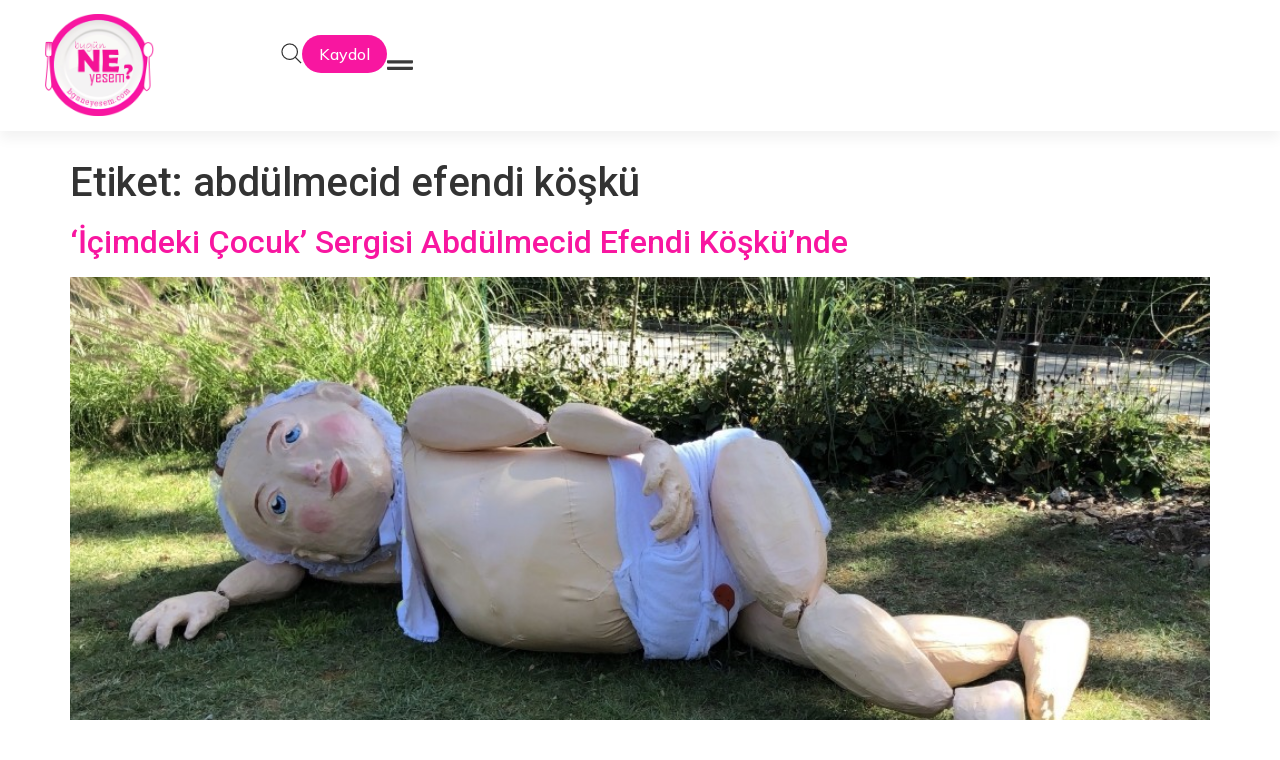

--- FILE ---
content_type: text/html; charset=UTF-8
request_url: https://bgnneyesem.com/tag/abdulmecid-efendi-kosku/
body_size: 43810
content:
<!doctype html>
<html lang="tr">
<head>
	<meta charset="UTF-8">
	<meta name="viewport" content="width=device-width, initial-scale=1">
	<link rel="profile" href="https://gmpg.org/xfn/11">
	<script>
var theplus_ajax_url = "https://bgnneyesem.com/wp-admin/admin-ajax.php";
		var theplus_ajax_post_url = "https://bgnneyesem.com/wp-admin/admin-post.php";
		var theplus_nonce = "8a9771ae47";
</script>
<meta name='robots' content='index, follow, max-image-preview:large, max-snippet:-1, max-video-preview:-1' />
	<style>img:is([sizes="auto" i], [sizes^="auto," i]) { contain-intrinsic-size: 3000px 1500px }</style>
	
	<!-- This site is optimized with the Yoast SEO plugin v24.2 - https://yoast.com/wordpress/plugins/seo/ -->
	<title>abdülmecid efendi köşkü - Bugün Ne Yesem?</title>
	<link rel="canonical" href="https://bgnneyesem.com/tag/abdulmecid-efendi-kosku/" />
	<meta property="og:locale" content="tr_TR" />
	<meta property="og:type" content="article" />
	<meta property="og:title" content="abdülmecid efendi köşkü - Bugün Ne Yesem?" />
	<meta property="og:url" content="https://bgnneyesem.com/tag/abdulmecid-efendi-kosku/" />
	<meta property="og:site_name" content="Bugün Ne Yesem?" />
	<meta name="twitter:card" content="summary_large_image" />
	<meta name="twitter:site" content="@bgnneyesem" />
	<script type="application/ld+json" class="yoast-schema-graph">{"@context":"https://schema.org","@graph":[{"@type":"CollectionPage","@id":"https://bgnneyesem.com/tag/abdulmecid-efendi-kosku/","url":"https://bgnneyesem.com/tag/abdulmecid-efendi-kosku/","name":"abdülmecid efendi köşkü - Bugün Ne Yesem?","isPartOf":{"@id":"https://www.bgnneyesem.com/#website"},"primaryImageOfPage":{"@id":"https://bgnneyesem.com/tag/abdulmecid-efendi-kosku/#primaryimage"},"image":{"@id":"https://bgnneyesem.com/tag/abdulmecid-efendi-kosku/#primaryimage"},"thumbnailUrl":"https://bgnneyesem.com/wp-content/uploads/2019/10/A842B803-47D6-4E55-B424-EA40F037DD14-min.jpg","breadcrumb":{"@id":"https://bgnneyesem.com/tag/abdulmecid-efendi-kosku/#breadcrumb"},"inLanguage":"tr"},{"@type":"ImageObject","inLanguage":"tr","@id":"https://bgnneyesem.com/tag/abdulmecid-efendi-kosku/#primaryimage","url":"https://bgnneyesem.com/wp-content/uploads/2019/10/A842B803-47D6-4E55-B424-EA40F037DD14-min.jpg","contentUrl":"https://bgnneyesem.com/wp-content/uploads/2019/10/A842B803-47D6-4E55-B424-EA40F037DD14-min.jpg","width":2048,"height":1152},{"@type":"BreadcrumbList","@id":"https://bgnneyesem.com/tag/abdulmecid-efendi-kosku/#breadcrumb","itemListElement":[{"@type":"ListItem","position":1,"name":"Ana sayfa","item":"https://www.bgnneyesem.com/"},{"@type":"ListItem","position":2,"name":"abdülmecid efendi köşkü"}]},{"@type":"WebSite","@id":"https://www.bgnneyesem.com/#website","url":"https://www.bgnneyesem.com/","name":"Bugün Ne Yesem?","description":"Lezzet Kaşifleri","publisher":{"@id":"https://www.bgnneyesem.com/#organization"},"potentialAction":[{"@type":"SearchAction","target":{"@type":"EntryPoint","urlTemplate":"https://www.bgnneyesem.com/?s={search_term_string}"},"query-input":{"@type":"PropertyValueSpecification","valueRequired":true,"valueName":"search_term_string"}}],"inLanguage":"tr"},{"@type":"Organization","@id":"https://www.bgnneyesem.com/#organization","name":"Bugün Ne Yesem?","url":"https://www.bgnneyesem.com/","logo":{"@type":"ImageObject","inLanguage":"tr","@id":"https://www.bgnneyesem.com/#/schema/logo/image/","url":"https://bgnneyesem.com/wp-content/uploads/2014/12/logo1.png","contentUrl":"https://bgnneyesem.com/wp-content/uploads/2014/12/logo1.png","width":200,"height":188,"caption":"Bugün Ne Yesem?"},"image":{"@id":"https://www.bgnneyesem.com/#/schema/logo/image/"},"sameAs":["https://www.facebook.com/bugunneyesembugunneyesem/","https://x.com/bgnneyesem","https://www.instagram.com/bugunneyesem/","https://www.linkedin.com/company/9345124","https://www.youtube.com/channel/UCzD6Tq_NIVR3VXmDyz_tYXw"]}]}</script>
	<!-- / Yoast SEO plugin. -->


<link rel='dns-prefetch' href='//apis.google.com' />
<link rel='dns-prefetch' href='//fonts.googleapis.com' />
<link rel="alternate" type="application/rss+xml" title="Bugün Ne Yesem? &raquo; akışı" href="https://bgnneyesem.com/feed/" />
<link rel="alternate" type="application/rss+xml" title="Bugün Ne Yesem? &raquo; yorum akışı" href="https://bgnneyesem.com/comments/feed/" />
<link rel="alternate" type="application/rss+xml" title="Bugün Ne Yesem? &raquo; abdülmecid efendi köşkü etiket akışı" href="https://bgnneyesem.com/tag/abdulmecid-efendi-kosku/feed/" />
<script>
window._wpemojiSettings = {"baseUrl":"https:\/\/s.w.org\/images\/core\/emoji\/15.0.3\/72x72\/","ext":".png","svgUrl":"https:\/\/s.w.org\/images\/core\/emoji\/15.0.3\/svg\/","svgExt":".svg","source":{"concatemoji":"https:\/\/bgnneyesem.com\/wp-includes\/js\/wp-emoji-release.min.js?ver=6.7.4"}};
/*! This file is auto-generated */
!function(i,n){var o,s,e;function c(e){try{var t={supportTests:e,timestamp:(new Date).valueOf()};sessionStorage.setItem(o,JSON.stringify(t))}catch(e){}}function p(e,t,n){e.clearRect(0,0,e.canvas.width,e.canvas.height),e.fillText(t,0,0);var t=new Uint32Array(e.getImageData(0,0,e.canvas.width,e.canvas.height).data),r=(e.clearRect(0,0,e.canvas.width,e.canvas.height),e.fillText(n,0,0),new Uint32Array(e.getImageData(0,0,e.canvas.width,e.canvas.height).data));return t.every(function(e,t){return e===r[t]})}function u(e,t,n){switch(t){case"flag":return n(e,"\ud83c\udff3\ufe0f\u200d\u26a7\ufe0f","\ud83c\udff3\ufe0f\u200b\u26a7\ufe0f")?!1:!n(e,"\ud83c\uddfa\ud83c\uddf3","\ud83c\uddfa\u200b\ud83c\uddf3")&&!n(e,"\ud83c\udff4\udb40\udc67\udb40\udc62\udb40\udc65\udb40\udc6e\udb40\udc67\udb40\udc7f","\ud83c\udff4\u200b\udb40\udc67\u200b\udb40\udc62\u200b\udb40\udc65\u200b\udb40\udc6e\u200b\udb40\udc67\u200b\udb40\udc7f");case"emoji":return!n(e,"\ud83d\udc26\u200d\u2b1b","\ud83d\udc26\u200b\u2b1b")}return!1}function f(e,t,n){var r="undefined"!=typeof WorkerGlobalScope&&self instanceof WorkerGlobalScope?new OffscreenCanvas(300,150):i.createElement("canvas"),a=r.getContext("2d",{willReadFrequently:!0}),o=(a.textBaseline="top",a.font="600 32px Arial",{});return e.forEach(function(e){o[e]=t(a,e,n)}),o}function t(e){var t=i.createElement("script");t.src=e,t.defer=!0,i.head.appendChild(t)}"undefined"!=typeof Promise&&(o="wpEmojiSettingsSupports",s=["flag","emoji"],n.supports={everything:!0,everythingExceptFlag:!0},e=new Promise(function(e){i.addEventListener("DOMContentLoaded",e,{once:!0})}),new Promise(function(t){var n=function(){try{var e=JSON.parse(sessionStorage.getItem(o));if("object"==typeof e&&"number"==typeof e.timestamp&&(new Date).valueOf()<e.timestamp+604800&&"object"==typeof e.supportTests)return e.supportTests}catch(e){}return null}();if(!n){if("undefined"!=typeof Worker&&"undefined"!=typeof OffscreenCanvas&&"undefined"!=typeof URL&&URL.createObjectURL&&"undefined"!=typeof Blob)try{var e="postMessage("+f.toString()+"("+[JSON.stringify(s),u.toString(),p.toString()].join(",")+"));",r=new Blob([e],{type:"text/javascript"}),a=new Worker(URL.createObjectURL(r),{name:"wpTestEmojiSupports"});return void(a.onmessage=function(e){c(n=e.data),a.terminate(),t(n)})}catch(e){}c(n=f(s,u,p))}t(n)}).then(function(e){for(var t in e)n.supports[t]=e[t],n.supports.everything=n.supports.everything&&n.supports[t],"flag"!==t&&(n.supports.everythingExceptFlag=n.supports.everythingExceptFlag&&n.supports[t]);n.supports.everythingExceptFlag=n.supports.everythingExceptFlag&&!n.supports.flag,n.DOMReady=!1,n.readyCallback=function(){n.DOMReady=!0}}).then(function(){return e}).then(function(){var e;n.supports.everything||(n.readyCallback(),(e=n.source||{}).concatemoji?t(e.concatemoji):e.wpemoji&&e.twemoji&&(t(e.twemoji),t(e.wpemoji)))}))}((window,document),window._wpemojiSettings);
</script>

<style id='wp-emoji-styles-inline-css'>

	img.wp-smiley, img.emoji {
		display: inline !important;
		border: none !important;
		box-shadow: none !important;
		height: 1em !important;
		width: 1em !important;
		margin: 0 0.07em !important;
		vertical-align: -0.1em !important;
		background: none !important;
		padding: 0 !important;
	}
</style>
<link rel='stylesheet' id='wp-block-library-css' href='https://bgnneyesem.com/wp-includes/css/dist/block-library/style.min.css?ver=6.7.4' media='all' />
<link rel='stylesheet' id='wc-memberships-blocks-css' href='https://bgnneyesem.com/wp-content/plugins/woocommerce-memberships/assets/css/blocks/wc-memberships-blocks.min.css?ver=1.26.10' media='all' />
<style id='global-styles-inline-css'>
:root{--wp--preset--aspect-ratio--square: 1;--wp--preset--aspect-ratio--4-3: 4/3;--wp--preset--aspect-ratio--3-4: 3/4;--wp--preset--aspect-ratio--3-2: 3/2;--wp--preset--aspect-ratio--2-3: 2/3;--wp--preset--aspect-ratio--16-9: 16/9;--wp--preset--aspect-ratio--9-16: 9/16;--wp--preset--color--black: #000000;--wp--preset--color--cyan-bluish-gray: #abb8c3;--wp--preset--color--white: #ffffff;--wp--preset--color--pale-pink: #f78da7;--wp--preset--color--vivid-red: #cf2e2e;--wp--preset--color--luminous-vivid-orange: #ff6900;--wp--preset--color--luminous-vivid-amber: #fcb900;--wp--preset--color--light-green-cyan: #7bdcb5;--wp--preset--color--vivid-green-cyan: #00d084;--wp--preset--color--pale-cyan-blue: #8ed1fc;--wp--preset--color--vivid-cyan-blue: #0693e3;--wp--preset--color--vivid-purple: #9b51e0;--wp--preset--gradient--vivid-cyan-blue-to-vivid-purple: linear-gradient(135deg,rgba(6,147,227,1) 0%,rgb(155,81,224) 100%);--wp--preset--gradient--light-green-cyan-to-vivid-green-cyan: linear-gradient(135deg,rgb(122,220,180) 0%,rgb(0,208,130) 100%);--wp--preset--gradient--luminous-vivid-amber-to-luminous-vivid-orange: linear-gradient(135deg,rgba(252,185,0,1) 0%,rgba(255,105,0,1) 100%);--wp--preset--gradient--luminous-vivid-orange-to-vivid-red: linear-gradient(135deg,rgba(255,105,0,1) 0%,rgb(207,46,46) 100%);--wp--preset--gradient--very-light-gray-to-cyan-bluish-gray: linear-gradient(135deg,rgb(238,238,238) 0%,rgb(169,184,195) 100%);--wp--preset--gradient--cool-to-warm-spectrum: linear-gradient(135deg,rgb(74,234,220) 0%,rgb(151,120,209) 20%,rgb(207,42,186) 40%,rgb(238,44,130) 60%,rgb(251,105,98) 80%,rgb(254,248,76) 100%);--wp--preset--gradient--blush-light-purple: linear-gradient(135deg,rgb(255,206,236) 0%,rgb(152,150,240) 100%);--wp--preset--gradient--blush-bordeaux: linear-gradient(135deg,rgb(254,205,165) 0%,rgb(254,45,45) 50%,rgb(107,0,62) 100%);--wp--preset--gradient--luminous-dusk: linear-gradient(135deg,rgb(255,203,112) 0%,rgb(199,81,192) 50%,rgb(65,88,208) 100%);--wp--preset--gradient--pale-ocean: linear-gradient(135deg,rgb(255,245,203) 0%,rgb(182,227,212) 50%,rgb(51,167,181) 100%);--wp--preset--gradient--electric-grass: linear-gradient(135deg,rgb(202,248,128) 0%,rgb(113,206,126) 100%);--wp--preset--gradient--midnight: linear-gradient(135deg,rgb(2,3,129) 0%,rgb(40,116,252) 100%);--wp--preset--font-size--small: 13px;--wp--preset--font-size--medium: 20px;--wp--preset--font-size--large: 36px;--wp--preset--font-size--x-large: 42px;--wp--preset--font-family--inter: "Inter", sans-serif;--wp--preset--font-family--cardo: Cardo;--wp--preset--spacing--20: 0.44rem;--wp--preset--spacing--30: 0.67rem;--wp--preset--spacing--40: 1rem;--wp--preset--spacing--50: 1.5rem;--wp--preset--spacing--60: 2.25rem;--wp--preset--spacing--70: 3.38rem;--wp--preset--spacing--80: 5.06rem;--wp--preset--shadow--natural: 6px 6px 9px rgba(0, 0, 0, 0.2);--wp--preset--shadow--deep: 12px 12px 50px rgba(0, 0, 0, 0.4);--wp--preset--shadow--sharp: 6px 6px 0px rgba(0, 0, 0, 0.2);--wp--preset--shadow--outlined: 6px 6px 0px -3px rgba(255, 255, 255, 1), 6px 6px rgba(0, 0, 0, 1);--wp--preset--shadow--crisp: 6px 6px 0px rgba(0, 0, 0, 1);}:root { --wp--style--global--content-size: 800px;--wp--style--global--wide-size: 1200px; }:where(body) { margin: 0; }.wp-site-blocks > .alignleft { float: left; margin-right: 2em; }.wp-site-blocks > .alignright { float: right; margin-left: 2em; }.wp-site-blocks > .aligncenter { justify-content: center; margin-left: auto; margin-right: auto; }:where(.wp-site-blocks) > * { margin-block-start: 24px; margin-block-end: 0; }:where(.wp-site-blocks) > :first-child { margin-block-start: 0; }:where(.wp-site-blocks) > :last-child { margin-block-end: 0; }:root { --wp--style--block-gap: 24px; }:root :where(.is-layout-flow) > :first-child{margin-block-start: 0;}:root :where(.is-layout-flow) > :last-child{margin-block-end: 0;}:root :where(.is-layout-flow) > *{margin-block-start: 24px;margin-block-end: 0;}:root :where(.is-layout-constrained) > :first-child{margin-block-start: 0;}:root :where(.is-layout-constrained) > :last-child{margin-block-end: 0;}:root :where(.is-layout-constrained) > *{margin-block-start: 24px;margin-block-end: 0;}:root :where(.is-layout-flex){gap: 24px;}:root :where(.is-layout-grid){gap: 24px;}.is-layout-flow > .alignleft{float: left;margin-inline-start: 0;margin-inline-end: 2em;}.is-layout-flow > .alignright{float: right;margin-inline-start: 2em;margin-inline-end: 0;}.is-layout-flow > .aligncenter{margin-left: auto !important;margin-right: auto !important;}.is-layout-constrained > .alignleft{float: left;margin-inline-start: 0;margin-inline-end: 2em;}.is-layout-constrained > .alignright{float: right;margin-inline-start: 2em;margin-inline-end: 0;}.is-layout-constrained > .aligncenter{margin-left: auto !important;margin-right: auto !important;}.is-layout-constrained > :where(:not(.alignleft):not(.alignright):not(.alignfull)){max-width: var(--wp--style--global--content-size);margin-left: auto !important;margin-right: auto !important;}.is-layout-constrained > .alignwide{max-width: var(--wp--style--global--wide-size);}body .is-layout-flex{display: flex;}.is-layout-flex{flex-wrap: wrap;align-items: center;}.is-layout-flex > :is(*, div){margin: 0;}body .is-layout-grid{display: grid;}.is-layout-grid > :is(*, div){margin: 0;}body{padding-top: 0px;padding-right: 0px;padding-bottom: 0px;padding-left: 0px;}a:where(:not(.wp-element-button)){text-decoration: underline;}:root :where(.wp-element-button, .wp-block-button__link){background-color: #32373c;border-width: 0;color: #fff;font-family: inherit;font-size: inherit;line-height: inherit;padding: calc(0.667em + 2px) calc(1.333em + 2px);text-decoration: none;}.has-black-color{color: var(--wp--preset--color--black) !important;}.has-cyan-bluish-gray-color{color: var(--wp--preset--color--cyan-bluish-gray) !important;}.has-white-color{color: var(--wp--preset--color--white) !important;}.has-pale-pink-color{color: var(--wp--preset--color--pale-pink) !important;}.has-vivid-red-color{color: var(--wp--preset--color--vivid-red) !important;}.has-luminous-vivid-orange-color{color: var(--wp--preset--color--luminous-vivid-orange) !important;}.has-luminous-vivid-amber-color{color: var(--wp--preset--color--luminous-vivid-amber) !important;}.has-light-green-cyan-color{color: var(--wp--preset--color--light-green-cyan) !important;}.has-vivid-green-cyan-color{color: var(--wp--preset--color--vivid-green-cyan) !important;}.has-pale-cyan-blue-color{color: var(--wp--preset--color--pale-cyan-blue) !important;}.has-vivid-cyan-blue-color{color: var(--wp--preset--color--vivid-cyan-blue) !important;}.has-vivid-purple-color{color: var(--wp--preset--color--vivid-purple) !important;}.has-black-background-color{background-color: var(--wp--preset--color--black) !important;}.has-cyan-bluish-gray-background-color{background-color: var(--wp--preset--color--cyan-bluish-gray) !important;}.has-white-background-color{background-color: var(--wp--preset--color--white) !important;}.has-pale-pink-background-color{background-color: var(--wp--preset--color--pale-pink) !important;}.has-vivid-red-background-color{background-color: var(--wp--preset--color--vivid-red) !important;}.has-luminous-vivid-orange-background-color{background-color: var(--wp--preset--color--luminous-vivid-orange) !important;}.has-luminous-vivid-amber-background-color{background-color: var(--wp--preset--color--luminous-vivid-amber) !important;}.has-light-green-cyan-background-color{background-color: var(--wp--preset--color--light-green-cyan) !important;}.has-vivid-green-cyan-background-color{background-color: var(--wp--preset--color--vivid-green-cyan) !important;}.has-pale-cyan-blue-background-color{background-color: var(--wp--preset--color--pale-cyan-blue) !important;}.has-vivid-cyan-blue-background-color{background-color: var(--wp--preset--color--vivid-cyan-blue) !important;}.has-vivid-purple-background-color{background-color: var(--wp--preset--color--vivid-purple) !important;}.has-black-border-color{border-color: var(--wp--preset--color--black) !important;}.has-cyan-bluish-gray-border-color{border-color: var(--wp--preset--color--cyan-bluish-gray) !important;}.has-white-border-color{border-color: var(--wp--preset--color--white) !important;}.has-pale-pink-border-color{border-color: var(--wp--preset--color--pale-pink) !important;}.has-vivid-red-border-color{border-color: var(--wp--preset--color--vivid-red) !important;}.has-luminous-vivid-orange-border-color{border-color: var(--wp--preset--color--luminous-vivid-orange) !important;}.has-luminous-vivid-amber-border-color{border-color: var(--wp--preset--color--luminous-vivid-amber) !important;}.has-light-green-cyan-border-color{border-color: var(--wp--preset--color--light-green-cyan) !important;}.has-vivid-green-cyan-border-color{border-color: var(--wp--preset--color--vivid-green-cyan) !important;}.has-pale-cyan-blue-border-color{border-color: var(--wp--preset--color--pale-cyan-blue) !important;}.has-vivid-cyan-blue-border-color{border-color: var(--wp--preset--color--vivid-cyan-blue) !important;}.has-vivid-purple-border-color{border-color: var(--wp--preset--color--vivid-purple) !important;}.has-vivid-cyan-blue-to-vivid-purple-gradient-background{background: var(--wp--preset--gradient--vivid-cyan-blue-to-vivid-purple) !important;}.has-light-green-cyan-to-vivid-green-cyan-gradient-background{background: var(--wp--preset--gradient--light-green-cyan-to-vivid-green-cyan) !important;}.has-luminous-vivid-amber-to-luminous-vivid-orange-gradient-background{background: var(--wp--preset--gradient--luminous-vivid-amber-to-luminous-vivid-orange) !important;}.has-luminous-vivid-orange-to-vivid-red-gradient-background{background: var(--wp--preset--gradient--luminous-vivid-orange-to-vivid-red) !important;}.has-very-light-gray-to-cyan-bluish-gray-gradient-background{background: var(--wp--preset--gradient--very-light-gray-to-cyan-bluish-gray) !important;}.has-cool-to-warm-spectrum-gradient-background{background: var(--wp--preset--gradient--cool-to-warm-spectrum) !important;}.has-blush-light-purple-gradient-background{background: var(--wp--preset--gradient--blush-light-purple) !important;}.has-blush-bordeaux-gradient-background{background: var(--wp--preset--gradient--blush-bordeaux) !important;}.has-luminous-dusk-gradient-background{background: var(--wp--preset--gradient--luminous-dusk) !important;}.has-pale-ocean-gradient-background{background: var(--wp--preset--gradient--pale-ocean) !important;}.has-electric-grass-gradient-background{background: var(--wp--preset--gradient--electric-grass) !important;}.has-midnight-gradient-background{background: var(--wp--preset--gradient--midnight) !important;}.has-small-font-size{font-size: var(--wp--preset--font-size--small) !important;}.has-medium-font-size{font-size: var(--wp--preset--font-size--medium) !important;}.has-large-font-size{font-size: var(--wp--preset--font-size--large) !important;}.has-x-large-font-size{font-size: var(--wp--preset--font-size--x-large) !important;}.has-inter-font-family{font-family: var(--wp--preset--font-family--inter) !important;}.has-cardo-font-family{font-family: var(--wp--preset--font-family--cardo) !important;}
:root :where(.wp-block-pullquote){font-size: 1.5em;line-height: 1.6;}
</style>
<link rel='stylesheet' id='woocommerce-layout-css' href='https://bgnneyesem.com/wp-content/plugins/woocommerce/assets/css/woocommerce-layout.css?ver=9.7.1' media='all' />
<link rel='stylesheet' id='woocommerce-smallscreen-css' href='https://bgnneyesem.com/wp-content/plugins/woocommerce/assets/css/woocommerce-smallscreen.css?ver=9.7.1' media='only screen and (max-width: 768px)' />
<link rel='stylesheet' id='woocommerce-general-css' href='https://bgnneyesem.com/wp-content/plugins/woocommerce/assets/css/woocommerce.css?ver=9.7.1' media='all' />
<style id='woocommerce-inline-inline-css'>
.woocommerce form .form-row .required { visibility: visible; }
</style>
<link rel='stylesheet' id='wpurp_style_minified-css' href='https://bgnneyesem.com/wp-content/plugins/wp-ultimate-recipe/assets/wpurp-public.css?ver=3.13.0' media='all' />
<link rel='stylesheet' id='wpurp_style1-css' href='https://bgnneyesem.com/wp-content/plugins/wp-ultimate-recipe/vendor/font-awesome/css/font-awesome.min.css?ver=3.13.0' media='all' />
<link rel='stylesheet' id='wpurp_style2-css' href='https://fonts.googleapis.com/css?family=Open+Sans&#038;ver=3.13.0' media='all' />
<link rel='stylesheet' id='theplus-front-css-css' href='//bgnneyesem.com/wp-content/uploads/theplus-addons/theplus-term-2904.min.css?ver=1743618144' media='all' />
<link rel='stylesheet' id='brands-styles-css' href='https://bgnneyesem.com/wp-content/plugins/woocommerce/assets/css/brands.css?ver=9.7.1' media='all' />
<link rel='stylesheet' id='wc-memberships-frontend-css' href='https://bgnneyesem.com/wp-content/plugins/woocommerce-memberships/assets/css/frontend/wc-memberships-frontend.min.css?ver=1.26.10' media='all' />
<link rel='stylesheet' id='hello-elementor-css' href='https://bgnneyesem.com/wp-content/themes/hello-elementor/style.min.css?ver=3.2.1' media='all' />
<link rel='stylesheet' id='hello-elementor-theme-style-css' href='https://bgnneyesem.com/wp-content/themes/hello-elementor/theme.min.css?ver=3.2.1' media='all' />
<link rel='stylesheet' id='hello-elementor-header-footer-css' href='https://bgnneyesem.com/wp-content/themes/hello-elementor/header-footer.min.css?ver=3.2.1' media='all' />
<link rel='stylesheet' id='elementor-frontend-css' href='https://bgnneyesem.com/wp-content/uploads/elementor/css/custom-frontend.min.css?ver=1762374653' media='all' />
<link rel='stylesheet' id='elementor-post-10776-css' href='https://bgnneyesem.com/wp-content/uploads/elementor/css/post-10776.css?ver=1762374654' media='all' />
<link rel='stylesheet' id='widget-image-css' href='https://bgnneyesem.com/wp-content/plugins/elementor/assets/css/widget-image.min.css?ver=3.27.6' media='all' />
<link rel='stylesheet' id='widget-nav-menu-css' href='https://bgnneyesem.com/wp-content/uploads/elementor/css/custom-pro-widget-nav-menu.min.css?ver=1762374654' media='all' />
<link rel='stylesheet' id='widget-icon-list-css' href='https://bgnneyesem.com/wp-content/uploads/elementor/css/custom-widget-icon-list.min.css?ver=1762374653' media='all' />
<link rel='stylesheet' id='widget-divider-css' href='https://bgnneyesem.com/wp-content/plugins/elementor/assets/css/widget-divider.min.css?ver=3.27.6' media='all' />
<link rel='stylesheet' id='widget-mega-menu-css' href='https://bgnneyesem.com/wp-content/uploads/elementor/css/custom-pro-widget-mega-menu.min.css?ver=1762374654' media='all' />
<link rel='stylesheet' id='widget-search-css' href='https://bgnneyesem.com/wp-content/plugins/elementor-pro/assets/css/widget-search.min.css?ver=3.26.3' media='all' />
<link rel='stylesheet' id='widget-off-canvas-css' href='https://bgnneyesem.com/wp-content/plugins/elementor-pro/assets/css/widget-off-canvas.min.css?ver=3.26.3' media='all' />
<link rel='stylesheet' id='widget-heading-css' href='https://bgnneyesem.com/wp-content/plugins/elementor/assets/css/widget-heading.min.css?ver=3.27.6' media='all' />
<link rel='stylesheet' id='widget-text-editor-css' href='https://bgnneyesem.com/wp-content/plugins/elementor/assets/css/widget-text-editor.min.css?ver=3.27.6' media='all' />
<link rel='stylesheet' id='e-popup-css' href='https://bgnneyesem.com/wp-content/plugins/elementor-pro/assets/css/conditionals/popup.min.css?ver=3.26.3' media='all' />
<link rel='stylesheet' id='elementor-post-13072-css' href='https://bgnneyesem.com/wp-content/uploads/elementor/css/post-13072.css?ver=1762374656' media='all' />
<link rel='stylesheet' id='elementor-post-10963-css' href='https://bgnneyesem.com/wp-content/uploads/elementor/css/post-10963.css?ver=1762374657' media='all' />
<link rel='stylesheet' id='elementor-post-13581-css' href='https://bgnneyesem.com/wp-content/uploads/elementor/css/post-13581.css?ver=1762374657' media='all' />
<style id='akismet-widget-style-inline-css'>

			.a-stats {
				--akismet-color-mid-green: #357b49;
				--akismet-color-white: #fff;
				--akismet-color-light-grey: #f6f7f7;

				max-width: 350px;
				width: auto;
			}

			.a-stats * {
				all: unset;
				box-sizing: border-box;
			}

			.a-stats strong {
				font-weight: 600;
			}

			.a-stats a.a-stats__link,
			.a-stats a.a-stats__link:visited,
			.a-stats a.a-stats__link:active {
				background: var(--akismet-color-mid-green);
				border: none;
				box-shadow: none;
				border-radius: 8px;
				color: var(--akismet-color-white);
				cursor: pointer;
				display: block;
				font-family: -apple-system, BlinkMacSystemFont, 'Segoe UI', 'Roboto', 'Oxygen-Sans', 'Ubuntu', 'Cantarell', 'Helvetica Neue', sans-serif;
				font-weight: 500;
				padding: 12px;
				text-align: center;
				text-decoration: none;
				transition: all 0.2s ease;
			}

			/* Extra specificity to deal with TwentyTwentyOne focus style */
			.widget .a-stats a.a-stats__link:focus {
				background: var(--akismet-color-mid-green);
				color: var(--akismet-color-white);
				text-decoration: none;
			}

			.a-stats a.a-stats__link:hover {
				filter: brightness(110%);
				box-shadow: 0 4px 12px rgba(0, 0, 0, 0.06), 0 0 2px rgba(0, 0, 0, 0.16);
			}

			.a-stats .count {
				color: var(--akismet-color-white);
				display: block;
				font-size: 1.5em;
				line-height: 1.4;
				padding: 0 13px;
				white-space: nowrap;
			}
		
</style>
<link rel='stylesheet' id='newsletter-css' href='https://bgnneyesem.com/wp-content/plugins/newsletter/style.css?ver=8.7.5' media='all' />
<link rel='stylesheet' id='ari-fancybox-css' href='https://bgnneyesem.com/wp-content/plugins/ari-fancy-lightbox/assets/fancybox/jquery.fancybox.min.css?ver=1.3.18' media='all' />
<style id='ari-fancybox-inline-css'>
BODY .fancybox-container{z-index:200000}BODY .fancybox-is-open .fancybox-bg{opacity:0.87}BODY .fancybox-bg {background-color:#0f0f11}BODY .fancybox-thumbs {background-color:#ffffff}
</style>
<link rel='stylesheet' id='google-fonts-1-css' href='https://fonts.googleapis.com/css?family=Roboto%3A100%2C100italic%2C200%2C200italic%2C300%2C300italic%2C400%2C400italic%2C500%2C500italic%2C600%2C600italic%2C700%2C700italic%2C800%2C800italic%2C900%2C900italic%7CRoboto+Slab%3A100%2C100italic%2C200%2C200italic%2C300%2C300italic%2C400%2C400italic%2C500%2C500italic%2C600%2C600italic%2C700%2C700italic%2C800%2C800italic%2C900%2C900italic%7CEB+Garamond%3A100%2C100italic%2C200%2C200italic%2C300%2C300italic%2C400%2C400italic%2C500%2C500italic%2C600%2C600italic%2C700%2C700italic%2C800%2C800italic%2C900%2C900italic%7CMulish%3A100%2C100italic%2C200%2C200italic%2C300%2C300italic%2C400%2C400italic%2C500%2C500italic%2C600%2C600italic%2C700%2C700italic%2C800%2C800italic%2C900%2C900italic%7COpen+Sans%3A100%2C100italic%2C200%2C200italic%2C300%2C300italic%2C400%2C400italic%2C500%2C500italic%2C600%2C600italic%2C700%2C700italic%2C800%2C800italic%2C900%2C900italic&#038;display=swap&#038;subset=latin-ext&#038;ver=6.7.4' media='all' />
<link rel="preconnect" href="https://fonts.gstatic.com/" crossorigin><script type="text/javascript">
            window._nslDOMReady = function (callback) {
                if ( document.readyState === "complete" || document.readyState === "interactive" ) {
                    callback();
                } else {
                    document.addEventListener( "DOMContentLoaded", callback );
                }
            };
            </script><script id="jquery-core-js-extra">
var ajax_object = {"ajax_url":"https:\/\/bgnneyesem.com\/wp-admin\/admin-ajax.php"};
</script>
<script src="https://bgnneyesem.com/wp-includes/js/jquery/jquery.min.js?ver=3.7.1" id="jquery-core-js"></script>
<script src="https://bgnneyesem.com/wp-includes/js/jquery/jquery-migrate.min.js?ver=3.4.1" id="jquery-migrate-js"></script>
<script src="https://bgnneyesem.com/wp-content/plugins/woocommerce/assets/js/jquery-blockui/jquery.blockUI.min.js?ver=2.7.0-wc.9.7.1" id="jquery-blockui-js" defer data-wp-strategy="defer"></script>
<script src="https://bgnneyesem.com/wp-content/plugins/woocommerce/assets/js/js-cookie/js.cookie.min.js?ver=2.1.4-wc.9.7.1" id="js-cookie-js" defer data-wp-strategy="defer"></script>
<script id="woocommerce-js-extra">
var woocommerce_params = {"ajax_url":"\/wp-admin\/admin-ajax.php","wc_ajax_url":"\/?wc-ajax=%%endpoint%%","i18n_password_show":"\u015eifreyi g\u00f6ster","i18n_password_hide":"\u015eifreyi gizle"};
</script>
<script src="https://bgnneyesem.com/wp-content/plugins/woocommerce/assets/js/frontend/woocommerce.min.js?ver=9.7.1" id="woocommerce-js" defer data-wp-strategy="defer"></script>
<script src="https://apis.google.com/js/api:client.js" id="google_clientid_js-js"></script>
<script src="https://apis.google.com/js/platform.js" async defer type="text/javascript"></script>
<script id="ari-fancybox-js-extra">
var ARI_FANCYBOX = {"lightbox":{"backFocus":false,"trapFocus":false,"thumbs":{"hideOnClose":false},"touch":{"vertical":true,"momentum":true},"buttons":["slideShow","fullScreen","thumbs","close"],"lang":"custom","i18n":{"custom":{"PREV":"Previous","NEXT":"Next","PLAY_START":"Start slideshow (P)","PLAY_STOP":"Stop slideshow (P)","FULL_SCREEN":"Full screen (F)","THUMBS":"Thumbnails (G)","CLOSE":"Close (Esc)","ERROR":"The requested content cannot be loaded. <br\/> Please try again later."}}},"convert":{"images":{"convert":true},"youtube":{"convert":true},"instagram":{"convert":true}},"viewers":{"pdfjs":{"url":"https:\/\/bgnneyesem.com\/wp-content\/plugins\/ari-fancy-lightbox\/assets\/pdfjs\/web\/viewer.html"}}};
</script>
<script src="https://bgnneyesem.com/wp-content/plugins/ari-fancy-lightbox/assets/fancybox/jquery.fancybox.min.js?ver=1.3.18" id="ari-fancybox-js"></script>
<link rel="https://api.w.org/" href="https://bgnneyesem.com/wp-json/" /><link rel="alternate" title="JSON" type="application/json" href="https://bgnneyesem.com/wp-json/wp/v2/tags/2904" /><link rel="EditURI" type="application/rsd+xml" title="RSD" href="https://bgnneyesem.com/xmlrpc.php?rsd" />
<meta name="generator" content="WordPress 6.7.4" />
<meta name="generator" content="WooCommerce 9.7.1" />
<style>.tp-user-login.tp-user-login-skin-popup .tp-ulsp-btn-close, .tp-user-register.tp-user-register-skin-popup .tp-ursp-btn-close, .tp-lr-combo.tp-lr-comnbo-skin-popup .tp-ursp-btn-close {
  
  color: black;
  
}</style>	<noscript><style>.woocommerce-product-gallery{ opacity: 1 !important; }</style></noscript>
	<meta name="generator" content="Elementor 3.27.6; features: e_font_icon_svg, additional_custom_breakpoints, e_element_cache; settings: css_print_method-external, google_font-enabled, font_display-swap">
<script>
jQuery(document).ready(function($) {
    // Notification fonksiyonu
    function showNotification(message, type = 'success') {
        const container = $('#notification-container');
        const icon = type === 'success' 
            ? '<svg class="notification-icon" fill="#4CAF50" viewBox="0 0 24 24"><path d="M9 16.17L4.83 12l-1.42 1.41L9 19 21 7l-1.41-1.41L9 16.17z"/></svg>'
            : '<svg class="notification-icon" fill="#f44336" viewBox="0 0 24 24"><path d="M19 6.41L17.59 5 12 10.59 6.41 5 5 6.41 10.59 12 5 17.59 6.41 19 12 13.41 17.59 19 19 17.59 13.41 12 19 6.41z"/></svg>';

        const notification = $(`
            <div class="notification ${type}">
                ${icon}
                <p class="notification-message">${message}</p>
                <div class="notification-close">
                    <svg width="16" height="16" viewBox="0 0 24 24" fill="#999">
                        <path d="M19 6.41L17.59 5 12 10.59 6.41 5 5 6.41 10.59 12 5 17.59 6.41 19 12 13.41 17.59 19 19 17.59 13.41 12 19 6.41z"/>
                    </svg>
                </div>
            </div>
        `);

        container.append(notification);

        // 4 saniye sonra notification'ı kaldır
        setTimeout(() => {
            notification.css('animation', 'slideOut 0.5s forwards');
            setTimeout(() => {
                notification.remove();
            }, 500);
        }, 4000);

        // Kapatma butonuna tıklama
        notification.find('.notification-close').on('click', function() {
            notification.css('animation', 'slideOut 0.5s forwards');
            setTimeout(() => {
                notification.remove();
            }, 500);
        });
    }

    $('.favorite-button, .reading-list-button').on('click', function(e) {
        e.preventDefault();
        var button = $(this);
        var buttonText = button.find('.button-text');
        var buttonIcon = button.find('.button-icon');
        var post_id = button.data('post-id');
        var action_type = button.data('action');
        
        // Butonun mevcut durumunu kontrol et
        var isCurrentlyInList = action_type === 'reading_list' ? 
            button.hasClass('in-reading-list') : 
            button.hasClass('favorited');
        
        // Önce UI'ı güncelle
        if (action_type === 'reading_list') {
            if (isCurrentlyInList) {
                button.removeClass('in-reading-list');
                buttonText.text('Okuma Listesine Ekle');
                buttonIcon.attr('src', '/wp-content/uploads/2024/12/imbgn.svg');
            } else {
                button.addClass('in-reading-list');
                buttonText.text('Okuma Listesinden Çıkar');
                buttonIcon.attr('src', '/wp-content/uploads/2025/02/dolubookmark.svg');
            }
        } else if (action_type === 'favorite') {
            // Favoriler için UI güncellemesi
            if (isCurrentlyInList) {
                button.removeClass('favorited');
                buttonText.text('Favorilere Ekle');
                buttonIcon.attr('src', '/wp-content/uploads/2024/12/imbgn.svg');
            } else {
                button.addClass('favorited');
                buttonText.text('Favorilerden Çıkar');
                buttonIcon.attr('src', '/wp-content/uploads/2025/02/dolufav.svg');
            }
        }

        // AJAX işlemi
        $.ajax({
            url: ajax_object.ajax_url,
            type: 'POST',
            data: {
                action: 'favorite_and_read_later',
                post_id: post_id,
                action_type: action_type,
                current_status: isCurrentlyInList // Mevcut durumu backend'e gönder
            },
            success: function(response) {
                if (response.success) {
                    if (action_type === 'reading_list') {
                        showNotification(isCurrentlyInList ? 
                            'Yazı okuma listesinden çıkarıldı!' : 
                            'Yazı okuma listesine eklendi!');
                    } else if (action_type === 'favorite') {
                        showNotification(isCurrentlyInList ? 
                            'Yazı favorilerden çıkarıldı!' : 
                            'Yazı favorilere eklendi!');
                    }
                    
                    // LocalStorage güncelleme
                    var storedState = JSON.parse(localStorage.getItem('postStates') || '{}');
                    if (!storedState[post_id]) {
                        storedState[post_id] = {};
                    }
                    storedState[post_id][action_type] = !isCurrentlyInList;
                    localStorage.setItem('postStates', JSON.stringify(storedState));
                } else {
                    // Hata durumunda UI'ı eski haline getir
                    if (action_type === 'reading_list') {
                        if (isCurrentlyInList) {
                            button.addClass('in-reading-list');
                            buttonText.text('Okuma Listesinden Çıkar');
                            buttonIcon.attr('src', '/wp-content/uploads/2025/02/dolubookmark.svg');
                        } else {
                            button.removeClass('in-reading-list');
                            buttonText.text('Okuma Listesine Ekle');
                            buttonIcon.attr('src', '/wp-content/uploads/2024/12/imbgn.svg');
                        }
                    } else if (action_type === 'favorite') {
                        if (isCurrentlyInList) {
                            button.addClass('favorited');
                            buttonText.text('Favorilerden Çıkar');
                            buttonIcon.attr('src', '/wp-content/uploads/2025/02/dolufav.svg');
                        } else {
                            button.removeClass('favorited');
                            buttonText.text('Favorilere Ekle');
                            buttonIcon.attr('src', '/wp-content/uploads/2024/12/imbgn.svg');
                        }
                    }
                    showNotification(response.data.message, 'error');
                }
            },
            error: function(xhr, status, error) {
                // Hata durumunda UI'ı eski haline getir
                if (action_type === 'reading_list') {
                    if (isCurrentlyInList) {
                        button.addClass('in-reading-list');
                        buttonText.text('Okuma Listesinden Çıkar');
                        buttonIcon.attr('src', '/wp-content/uploads/2025/02/dolubookmark.svg');
                    } else {
                        button.removeClass('in-reading-list');
                        buttonText.text('Okuma Listesine Ekle');
                        buttonIcon.attr('src', '/wp-content/uploads/2024/12/imbgn.svg');
                    }
                } else if (action_type === 'favorite') {
                    if (isCurrentlyInList) {
                        button.addClass('favorited');
                        buttonText.text('Favorilerden Çıkar');
                        buttonIcon.attr('src', '/wp-content/uploads/2025/02/dolufav.svg');
                    } else {
                        button.removeClass('favorited');
                        buttonText.text('Favorilere Ekle');
                        buttonIcon.attr('src', '/wp-content/uploads/2024/12/imbgn.svg');
                    }
                }
                console.log('AJAX Error:', error);
                showNotification('İşlem sırasında bir hata oluştu.', 'error');
            }
        });
    });

    // Sayfa yüklendiğinde localStorage'dan durumu kontrol et
    var storedState = JSON.parse(localStorage.getItem('postStates') || '{}');
    $('.favorite-button, .reading-list-button').each(function() {
        var button = $(this);
        var post_id = button.data('post-id');
        var action_type = button.data('action');
        
        if (storedState[post_id] && storedState[post_id][action_type]) {
            if (action_type === 'favorite') {
                button.addClass('favorited');
                button.find('.button-text').text('Favorilerden Çıkar');
                button.find('.button-icon').attr('src', '/wp-content/uploads/2025/02/dolufav.svg');
            } else if (action_type === 'reading_list') {
                button.addClass('in-reading-list');
                button.find('.button-text').text('Okuma Listesinden Çıkar');
                button.find('.button-icon').attr('src', '/wp-content/uploads/2025/02/dolubookmark.svg');
            }
        }
    });
});
</script>

			<style>
				.e-con.e-parent:nth-of-type(n+4):not(.e-lazyloaded):not(.e-no-lazyload),
				.e-con.e-parent:nth-of-type(n+4):not(.e-lazyloaded):not(.e-no-lazyload) * {
					background-image: none !important;
				}
				@media screen and (max-height: 1024px) {
					.e-con.e-parent:nth-of-type(n+3):not(.e-lazyloaded):not(.e-no-lazyload),
					.e-con.e-parent:nth-of-type(n+3):not(.e-lazyloaded):not(.e-no-lazyload) * {
						background-image: none !important;
					}
				}
				@media screen and (max-height: 640px) {
					.e-con.e-parent:nth-of-type(n+2):not(.e-lazyloaded):not(.e-no-lazyload),
					.e-con.e-parent:nth-of-type(n+2):not(.e-lazyloaded):not(.e-no-lazyload) * {
						background-image: none !important;
					}
				}
			</style>
			<style type="text/css">.wpurp-container {
    
	max-width: 750px !important;
	width: 750px !important;
    background: #f816a008 !important;
}


@media (max-width: 480px) {
    .wpurp-container {
        width: 350px !important;
        max-width: 350px !important;
    }
}</style><style class='wp-fonts-local'>
@font-face{font-family:Inter;font-style:normal;font-weight:300 900;font-display:fallback;src:url('https://bgnneyesem.com/wp-content/plugins/woocommerce/assets/fonts/Inter-VariableFont_slnt,wght.woff2') format('woff2');font-stretch:normal;}
@font-face{font-family:Cardo;font-style:normal;font-weight:400;font-display:fallback;src:url('https://bgnneyesem.com/wp-content/plugins/woocommerce/assets/fonts/cardo_normal_400.woff2') format('woff2');}
</style>
<link rel="icon" href="https://bgnneyesem.com/wp-content/uploads/2025/04/siteicon-bggneysem-100x100.png" sizes="32x32" />
<link rel="icon" href="https://bgnneyesem.com/wp-content/uploads/2025/04/siteicon-bggneysem-300x300.png" sizes="192x192" />
<link rel="apple-touch-icon" href="https://bgnneyesem.com/wp-content/uploads/2025/04/siteicon-bggneysem-300x300.png" />
<meta name="msapplication-TileImage" content="https://bgnneyesem.com/wp-content/uploads/2025/04/siteicon-bggneysem-300x300.png" />
<style type="text/css">div.nsl-container[data-align="left"] {
    text-align: left;
}

div.nsl-container[data-align="center"] {
    text-align: center;
}

div.nsl-container[data-align="right"] {
    text-align: right;
}


div.nsl-container div.nsl-container-buttons a[data-plugin="nsl"] {
    text-decoration: none;
    box-shadow: none;
    border: 0;
}

div.nsl-container .nsl-container-buttons {
    display: flex;
    padding: 5px 0;
}

div.nsl-container.nsl-container-block .nsl-container-buttons {
    display: inline-grid;
    grid-template-columns: minmax(145px, auto);
}

div.nsl-container-block-fullwidth .nsl-container-buttons {
    flex-flow: column;
    align-items: center;
}

div.nsl-container-block-fullwidth .nsl-container-buttons a,
div.nsl-container-block .nsl-container-buttons a {
    flex: 1 1 auto;
    display: block;
    margin: 5px 0;
    width: 100%;
}

div.nsl-container-inline {
    margin: -5px;
    text-align: left;
}

div.nsl-container-inline .nsl-container-buttons {
    justify-content: center;
    flex-wrap: wrap;
}

div.nsl-container-inline .nsl-container-buttons a {
    margin: 5px;
    display: inline-block;
}

div.nsl-container-grid .nsl-container-buttons {
    flex-flow: row;
    align-items: center;
    flex-wrap: wrap;
}

div.nsl-container-grid .nsl-container-buttons a {
    flex: 1 1 auto;
    display: block;
    margin: 5px;
    max-width: 280px;
    width: 100%;
}

@media only screen and (min-width: 650px) {
    div.nsl-container-grid .nsl-container-buttons a {
        width: auto;
    }
}

div.nsl-container .nsl-button {
    cursor: pointer;
    vertical-align: top;
    border-radius: 4px;
}

div.nsl-container .nsl-button-default {
    color: #fff;
    display: flex;
}

div.nsl-container .nsl-button-icon {
    display: inline-block;
}

div.nsl-container .nsl-button-svg-container {
    flex: 0 0 auto;
    padding: 8px;
    display: flex;
    align-items: center;
}

div.nsl-container svg {
    height: 24px;
    width: 24px;
    vertical-align: top;
}

div.nsl-container .nsl-button-default div.nsl-button-label-container {
    margin: 0 24px 0 12px;
    padding: 10px 0;
    font-family: Helvetica, Arial, sans-serif;
    font-size: 16px;
    line-height: 20px;
    letter-spacing: .25px;
    overflow: hidden;
    text-align: center;
    text-overflow: clip;
    white-space: nowrap;
    flex: 1 1 auto;
    -webkit-font-smoothing: antialiased;
    -moz-osx-font-smoothing: grayscale;
    text-transform: none;
    display: inline-block;
}

div.nsl-container .nsl-button-google[data-skin="dark"] .nsl-button-svg-container {
    margin: 1px;
    padding: 7px;
    border-radius: 3px;
    background: #fff;
}

div.nsl-container .nsl-button-google[data-skin="light"] {
    border-radius: 1px;
    box-shadow: 0 1px 5px 0 rgba(0, 0, 0, .25);
    color: RGBA(0, 0, 0, 0.54);
}

div.nsl-container .nsl-button-apple .nsl-button-svg-container {
    padding: 0 6px;
}

div.nsl-container .nsl-button-apple .nsl-button-svg-container svg {
    height: 40px;
    width: auto;
}

div.nsl-container .nsl-button-apple[data-skin="light"] {
    color: #000;
    box-shadow: 0 0 0 1px #000;
}

div.nsl-container .nsl-button-facebook[data-skin="white"] {
    color: #000;
    box-shadow: inset 0 0 0 1px #000;
}

div.nsl-container .nsl-button-facebook[data-skin="light"] {
    color: #1877F2;
    box-shadow: inset 0 0 0 1px #1877F2;
}

div.nsl-container .nsl-button-spotify[data-skin="white"] {
    color: #191414;
    box-shadow: inset 0 0 0 1px #191414;
}

div.nsl-container .nsl-button-apple div.nsl-button-label-container {
    font-size: 17px;
    font-family: -apple-system, BlinkMacSystemFont, "Segoe UI", Roboto, Helvetica, Arial, sans-serif, "Apple Color Emoji", "Segoe UI Emoji", "Segoe UI Symbol";
}

div.nsl-container .nsl-button-slack div.nsl-button-label-container {
    font-size: 17px;
    font-family: -apple-system, BlinkMacSystemFont, "Segoe UI", Roboto, Helvetica, Arial, sans-serif, "Apple Color Emoji", "Segoe UI Emoji", "Segoe UI Symbol";
}

div.nsl-container .nsl-button-slack[data-skin="light"] {
    color: #000000;
    box-shadow: inset 0 0 0 1px #DDDDDD;
}

div.nsl-container .nsl-button-tiktok[data-skin="light"] {
    color: #161823;
    box-shadow: 0 0 0 1px rgba(22, 24, 35, 0.12);
}


div.nsl-container .nsl-button-kakao {
    color: rgba(0, 0, 0, 0.85);
}

.nsl-clear {
    clear: both;
}

.nsl-container {
    clear: both;
}

.nsl-disabled-provider .nsl-button {
    filter: grayscale(1);
    opacity: 0.8;
}

/*Button align start*/

div.nsl-container-inline[data-align="left"] .nsl-container-buttons {
    justify-content: flex-start;
}

div.nsl-container-inline[data-align="center"] .nsl-container-buttons {
    justify-content: center;
}

div.nsl-container-inline[data-align="right"] .nsl-container-buttons {
    justify-content: flex-end;
}


div.nsl-container-grid[data-align="left"] .nsl-container-buttons {
    justify-content: flex-start;
}

div.nsl-container-grid[data-align="center"] .nsl-container-buttons {
    justify-content: center;
}

div.nsl-container-grid[data-align="right"] .nsl-container-buttons {
    justify-content: flex-end;
}

div.nsl-container-grid[data-align="space-around"] .nsl-container-buttons {
    justify-content: space-around;
}

div.nsl-container-grid[data-align="space-between"] .nsl-container-buttons {
    justify-content: space-between;
}

/* Button align end*/

/* Redirect */

#nsl-redirect-overlay {
    display: flex;
    flex-direction: column;
    justify-content: center;
    align-items: center;
    position: fixed;
    z-index: 1000000;
    left: 0;
    top: 0;
    width: 100%;
    height: 100%;
    backdrop-filter: blur(1px);
    background-color: RGBA(0, 0, 0, .32);;
}

#nsl-redirect-overlay-container {
    display: flex;
    flex-direction: column;
    justify-content: center;
    align-items: center;
    background-color: white;
    padding: 30px;
    border-radius: 10px;
}

#nsl-redirect-overlay-spinner {
    content: '';
    display: block;
    margin: 20px;
    border: 9px solid RGBA(0, 0, 0, .6);
    border-top: 9px solid #fff;
    border-radius: 50%;
    box-shadow: inset 0 0 0 1px RGBA(0, 0, 0, .6), 0 0 0 1px RGBA(0, 0, 0, .6);
    width: 40px;
    height: 40px;
    animation: nsl-loader-spin 2s linear infinite;
}

@keyframes nsl-loader-spin {
    0% {
        transform: rotate(0deg)
    }
    to {
        transform: rotate(360deg)
    }
}

#nsl-redirect-overlay-title {
    font-family: -apple-system, BlinkMacSystemFont, "Segoe UI", Roboto, Oxygen-Sans, Ubuntu, Cantarell, "Helvetica Neue", sans-serif;
    font-size: 18px;
    font-weight: bold;
    color: #3C434A;
}

#nsl-redirect-overlay-text {
    font-family: -apple-system, BlinkMacSystemFont, "Segoe UI", Roboto, Oxygen-Sans, Ubuntu, Cantarell, "Helvetica Neue", sans-serif;
    text-align: center;
    font-size: 14px;
    color: #3C434A;
}

/* Redirect END*/</style><style type="text/css">/* Notice fallback */
#nsl-notices-fallback {
    position: fixed;
    right: 10px;
    top: 10px;
    z-index: 10000;
}

.admin-bar #nsl-notices-fallback {
    top: 42px;
}

#nsl-notices-fallback > div {
    position: relative;
    background: #fff;
    border-left: 4px solid #fff;
    box-shadow: 0 1px 1px 0 rgba(0, 0, 0, .1);
    margin: 5px 15px 2px;
    padding: 1px 20px;
}

#nsl-notices-fallback > div.error {
    display: block;
    border-left-color: #dc3232;
}

#nsl-notices-fallback > div.updated {
    display: block;
    border-left-color: #46b450;
}

#nsl-notices-fallback p {
    margin: .5em 0;
    padding: 2px;
}

#nsl-notices-fallback > div:after {
    position: absolute;
    right: 5px;
    top: 5px;
    content: '\00d7';
    display: block;
    height: 16px;
    width: 16px;
    line-height: 16px;
    text-align: center;
    font-size: 20px;
    cursor: pointer;
}</style>		<style id="wp-custom-css">
			.mepr_error {
  background-color: transparent !important;
  padding: 0px !important;
  border: none !important;
  position: relative;
}

/* Kategori İkonları ve İsimlerinin Stili */
.category-with-icon {
    display: inline-flex;
    align-items: center;
    margin-right: 10px;
}

.category-with-icon img {
    width: 20px;
    height: 20px;
    margin-right: 5px;
}

.category-without-icon {
    font-size: 14px;
    font-weight: bold;
    color: #333;
}


.plan-selector {
    display: flex;
    gap: 20px;
    justify-content: center;
    margin-bottom: 20px;
}

.plan-option {
    display: flex;
    flex-direction: column;
    align-items: center;
    border: none;
    border-radius: 10px;
    padding: 0;
    cursor: pointer;
    transition: 0.3s;
    width: 250px;
    text-align: center;
    position: relative;
}

.plan-option input[type="radio"] {
    /* Radio butonunu gizlemiyoruz, sadece stilini değiştireceğiz */
    opacity: 0;
    position: absolute;
    pointer-events: none;
}

.plan-option input[type="radio"] + .plan-content .radio-circle {
    width: 20px;
    height: 20px;
    border-radius: 50%;
    border: 1px solid #5F3B67;
    transition: background-color 0.3s, border 0.3s;
    position: absolute;
    top: 10px;
    right: 10px;
    background-color: transparent;
}

.plan-option input[type="radio"]:checked + .plan-content .radio-circle {
    border: none #F816A0;
    background-color: #5F3B67;
}

.plan-option input[type="radio"]:checked + .plan-content {
    border: 1px solid #5F3B67; /* Seçili olduğunda pink border */
    background-color: #fff;
	padding: 45px 20px;
}

.plan-option input[type="radio"]:not(:checked) + .plan-content {
    border: 1px solid #5F3B67; /* Seçili değilken gri border */
padding: 45px 20px;
}

.plan-content {
    border-radius: 10px;
    padding: 10px;
    width: 100%;
    position: relative;
}

.plan-content h3, .plan-content p {
    margin: 0;
}

/* Başlık ve açıklama metinlerine font uygulaması */
.plan-title, .plan-description {
    font-family: 'mulish', sans-serif;
    margin: 0;
}

/* "Devam Et" butonuna font uygulaması */

.plan-selector {
    display: flex;
    gap: 20px;
    justify-content: center;
    margin-bottom: 20px;
}

/* Mobilde kutular alt alta gelsin */
@media (max-width: 767px) {
    .plan-selector {
        flex-direction: column;
        align-items: center;
    }

    .plan-option {
        width: 100%;
        max-width: 350px;
    }
}

.woocommerce-message {
    border-top-color: #F816A0;
}

:focus-visible {
    outline: -webkit-focus-ring-color auto 0px;
}


.woocommerce-message::before {
    content: "\e015";
    color: #F816A0;
}

.woocommerce-info {
    border-top-color: #F816A0;
}


.woocommerce-error::before, .woocommerce-info::before, .woocommerce-message::before {
    font-family: WooCommerce;
    content: "\e028";
    content: "\e028" / "";
    display: none;
    position: absolute;
    top: 1em;
    left: 1.5em;
}


.woocommerce-error, .woocommerce-info, .woocommerce-message {
    padding: 1em 2em 1em 3.5em;
    margin: 0 0 2em;
    position: relative;
    background-color: #f6f5f8;
    color: #515151;
    border-top: none;
    list-style: none outside;
    width: auto;
    word-wrap: break-word;
    border-radius: 15px;
}

.woocommerce .wc-memberships-restriction-message {
    margin: 2em 0 !important;
    padding: 2em 4em;
}

.ast-single-post .entry-content a, .ast-comment-content a:not(.ast-comment-edit-reply-wrap a), .woocommerce-js .woocommerce-product-details__short-description a {
    text-decoration: none;
}
.comments-area a, .page-content a {
    text-decoration: none;
}


button, .ast-button, .button, input[type="button"], input[type="reset"], input[type="submit"] {
    border-radius: 4px;
    box-shadow: 0px 0px 0px 0px rgba(0, 0, 0, 0.05);
}

.custom-add-to-cart {
    display: none !important;
}


.favorite-buttons {
    margin-top: 20px;
    display: flex;
    gap: 15px;
} 

.favorite-button, .reading-list-button {
    padding: 12px 25px;
    background-color: transparent !important;
    color: #3b3b3b !important;
    border: 1px solid #959494;
    cursor: pointer;
    border-radius: 19px;
    font-size: 16px;
    display: flex;
    align-items: center;
    gap: 10px; /* İkon ile metin arasındaki boşluk */
}

.favorite-button.favorited, .reading-list-button.in-reading-list {
    background-color: #ededed !important; /* Buton 
	border: none;
}

.favorite-button:hover, .reading-list-button:hover {
    background-color: transparent; /* Hover durumu */
	border: none;
	color: #3b3b3b !important;
}

.favorite-button img, .reading-list-button img {
    width: 20px; /* İkonların boyutları */
    height: 20px;
    vertical-align: middle;
}


.favorite-posts-list,
.reading-list {
    list-style: none;
    padding: 0;
    margin: 0;
}

.favorite-post-item,
.reading-list-item {
    display: flex;
    gap: 20px;
    padding: 20px;
    border-bottom: 1px solid #eee;
    transition: background-color 0.3s ease;
}

.favorite-post-item:hover,
.reading-list-item:hover {
    background-color: #f9f9f9;
}

.post-thumbnail {
    flex: 0 0 120px;
	display: flex;
}

.post-thumbnail img {
    width: 100%;
    height: auto;
    border-radius: 4px;
}

.post-content {
    flex: 1;
}

.post-content h3 {
    margin: 10px 0px !important;
	color: #f816a0;
}

.post-content h3 a {
    color: #3b3b3b !important;
    text-decoration: none;
}

.post-content h3 a:hover {
    color: #5F3B67 !important;
}

.post-meta {
    font-size: 0.9em;
    color: #666;
    margin-bottom: 10px;
}

.post-excerpt {
    color: #5a5a5a;
    line-height: 1.5;
	font-family: Mulish;
}

.no-posts {
    padding: 20px;
    text-align: center;
    background-color: #f9f9f9;
    border-radius: 4px;
    color: #666;
}

#notification-container {
    position: fixed;
    bottom: 100px;
    right: 20px;
    z-index: 9999;
}

.notification {
    background-color: #fff;
    border-radius: 6px;
    box-shadow: 0 3px 10px rgba(0,0,0,0.1);
    padding: 16px 20px;
    margin-bottom: 10px;
    display: flex;
    align-items: center;
    gap: 12px;
    transform: translateX(120%);
    animation: slideIn 0.5s forwards;
    max-width: 300px;
}

.notification.success {
    border-left: 4px solid #4CAF50;
}

.notification.error {
    border-left: 4px solid #f44336;
}

.notification-icon {
    flex-shrink: 0;
    width: 24px;
    height: 24px;
	 animation: none;
}

.notification-message {
    color: #333;
    font-size: 14px;
    margin: 0;
}

.notification-close {
    margin-left: auto;
    cursor: pointer;
    opacity: 0.5;
    transition: opacity 0.3s;
}

.notification-close:hover {
    opacity: 1;
}
@keyframes slideIn {
    0% { opacity: 0; transform: scale(0.5); }
    100% { opacity: 1; transform: scale(1); }
}

@keyframes slideOut {
    0% { opacity: 1; transform: scale(1); }
    100% { opacity: 0; transform: scale(0.5); }
}

.gallery {
    display: flex;
    gap: 20px;
    flex-wrap: nowrap;
    flex-direction: row;
}


.elementor img {
    border: none;
    border-radius: 15px;
    box-shadow: none;
    height: auto;
    max-width: 100%;
}



.wp-caption {
    margin-bottom: 10px;
    max-width: 100%;
    border: 1px solid #eee;
    border-radius: 15px;
    padding:  10px;
	margin-top: 20px;
}



.wp-caption .wp-caption-text {
    text-align: center;
    margin-top: 10px;
}

blockquote {
    background: #f9f9f9; /* Hafif gri arka plan */
    border-left: 5px solid #5F3B67; /* Sol tarafta belirgin bir çizgi */
    padding: 15px;
    font-style: italic;
    color: #333;
	border-radius: 15px;
}


p {
    margin-top: 20px;
    margin-bottom: 20px;
}

.wc-block-components-order-summary .wc-block-components-order-summary-item__image>img {
 
    display: none;
}

.wc-block-components-order-summary .wc-block-components-order-summary-item__quantity {
   
   
    display: none !important;
}

.wc-block-components-order-summary .wc-block-components-order-summary-item__image {
  
    display: none !important;
}

.wc-block-components-order-summary .wc-block-components-order-summary-item__description {
    padding-bottom: 16px;
    padding-left: 12px !important;
    padding-right: 12px;
}

.woocommerce-error, .woocommerce-info, .woocommerce-message {
    display: none;
}

@media (max-width: 768px) {
.favorite-post-item, .reading-list-item {
    display: flex
;
    gap: 20px;
    padding: 20px;
    border-bottom: 1px solid #eee;
    transition: background-color 0.3s ease;
    flex-direction: column;
}
	}


@media (max-width: 480px) { 
    .favorite-buttons {
        flex-direction: column !important; 
			margin-top: 20px;
    display: flex;
    gap: 15px;
    flex-direction: column;
    align-items: center;
    justify-content: center;/* Büyük ekranlarda yatay hizalama */
    }
}



		</style>
		</head>
<body class="archive tag tag-abdulmecid-efendi-kosku tag-2904 wp-custom-logo wp-embed-responsive theme-hello-elementor woocommerce-no-js elementor-default elementor-kit-10776">
	<div id="notification-container"></div>




<a class="skip-link screen-reader-text" href="#content">İçeriğe atla</a>

		<div data-elementor-type="header" data-elementor-id="13072" class="elementor elementor-13072 elementor-location-header" data-elementor-post-type="elementor_library">
			<header class="elementor-element elementor-element-dced204 elementor-hidden-laptop elementor-hidden-tablet elementor-hidden-mobile e-flex e-con-boxed e-con e-parent" data-id="dced204" data-element_type="container" data-settings="{&quot;background_background&quot;:&quot;classic&quot;,&quot;sticky&quot;:&quot;top&quot;,&quot;sticky_on&quot;:[&quot;desktop&quot;,&quot;laptop&quot;,&quot;tablet&quot;,&quot;mobile&quot;],&quot;sticky_offset&quot;:0,&quot;sticky_effects_offset&quot;:0,&quot;sticky_anchor_link_offset&quot;:0}">
					<div class="e-con-inner">
		<div class="elementor-element elementor-element-17f97b6c e-con-full e-flex e-con e-child" data-id="17f97b6c" data-element_type="container" data-settings="{&quot;background_background&quot;:&quot;classic&quot;}">
		<div class="elementor-element elementor-element-189eb9d4 e-con-full e-flex e-con e-child" data-id="189eb9d4" data-element_type="container">
				<div class="elementor-element elementor-element-21f67e27 elementor-widget elementor-widget-theme-site-logo elementor-widget-image" data-id="21f67e27" data-element_type="widget" data-widget_type="theme-site-logo.default">
				<div class="elementor-widget-container">
											<a href="https://bgnneyesem.com">
			<img fetchpriority="high" width="496" height="467" src="https://bgnneyesem.com/wp-content/uploads/2014/11/buraklogo2.png" class="attachment-full size-full wp-image-4070" alt="" srcset="https://bgnneyesem.com/wp-content/uploads/2014/11/buraklogo2.png 496w, https://bgnneyesem.com/wp-content/uploads/2014/11/buraklogo2-300x282.png 300w, https://bgnneyesem.com/wp-content/uploads/2014/11/buraklogo2-150x141.png 150w" sizes="(max-width: 496px) 100vw, 496px" />				</a>
											</div>
				</div>
				</div>
		<div class="elementor-element elementor-element-784e39d e-con-full e-flex e-con e-child" data-id="784e39d" data-element_type="container">
		<div class="elementor-element elementor-element-3d6d2e00 e-con-full e-flex e-con e-child" data-id="3d6d2e00" data-element_type="container">
				<div class="elementor-element elementor-element-31519537 elementor-view-default elementor-widget elementor-widget-icon" data-id="31519537" data-element_type="widget" data-widget_type="icon.default">
				<div class="elementor-widget-container">
							<div class="elementor-icon-wrapper">
			<a class="elementor-icon" href="/hesabim/favoriler/">
			<svg xmlns="http://www.w3.org/2000/svg" width="42" height="36" viewBox="0 0 42 36" fill="none"><path fill-rule="evenodd" clip-rule="evenodd" d="M21 5.94515C17.2013 1.74285 10.8535 0.444152 6.09393 4.2922C1.33432 8.14025 0.664235 14.5739 4.40198 19.1251C7.50967 22.9089 16.9146 30.8896 19.997 33.4727C20.3418 33.7617 20.5142 33.9062 20.7154 33.9629C20.8909 34.0124 21.083 34.0124 21.2586 33.9629C21.4598 33.9062 21.6321 33.7617 21.977 33.4727C25.0595 30.8896 34.4643 22.9089 37.572 19.1251C41.3098 14.5739 40.7214 8.09977 35.88 4.2922C31.0386 0.484632 24.7988 1.74285 21 5.94515Z" stroke="#333333" stroke-width="2.5" stroke-linecap="round" stroke-linejoin="round"></path></svg>			</a>
		</div>
						</div>
				</div>
				<div class="elementor-element elementor-element-7861e714 elementor-view-default elementor-widget elementor-widget-icon" data-id="7861e714" data-element_type="widget" data-widget_type="icon.default">
				<div class="elementor-widget-container">
							<div class="elementor-icon-wrapper">
			<a class="elementor-icon" href="/hesabim/okuma-listesi/">
			<svg xmlns="http://www.w3.org/2000/svg" width="27" height="36" viewBox="0 0 27 36" fill="none"><path d="M2 34V5.55556C2 3.59188 3.47106 2 5.28571 2H21.7143C23.529 2 25 3.59188 25 5.55556V34L15.2768 27.2361C14.1944 26.483 12.8056 26.483 11.7233 27.2361L2 34Z" stroke="#333333" stroke-width="2.5" stroke-linecap="round" stroke-linejoin="round"></path></svg>			</a>
		</div>
						</div>
				</div>
				<div class="elementor-element elementor-element-47f1cb1d elementor-view-default elementor-widget elementor-widget-icon" data-id="47f1cb1d" data-element_type="widget" data-widget_type="icon.default">
				<div class="elementor-widget-container">
							<div class="elementor-icon-wrapper">
			<a class="elementor-icon" href="#elementor-action%3Aaction%3Doff_canvas%3Aopen%26settings%3DeyJpZCI6Ijc5YjhlMTE4IiwiZGlzcGxheU1vZGUiOiJvcGVuIn0%3D">
			<svg xmlns="http://www.w3.org/2000/svg" width="44" height="44" viewBox="0 0 44 44" fill="none"><path d="M18.25 34.5C27.2246 34.5 34.5 27.2246 34.5 18.25C34.5 9.27537 27.2246 2 18.25 2C9.27537 2 2 9.27537 2 18.25C2 27.2246 9.27537 34.5 18.25 34.5Z" stroke="#333333" stroke-width="2.5" stroke-linejoin="round"></path><path d="M30.3842 30.385L41.1164 41.1172L41.1162 41.1174L30.384 30.3852L30.3842 30.385Z" stroke="#333333" stroke-width="2.5"></path></svg>			</a>
		</div>
						</div>
				</div>
				</div>
		<div class="elementor-element elementor-element-594c4a3c e-con-full e-flex e-con e-child" data-id="594c4a3c" data-element_type="container">
				<div class="elementor-element elementor-element-2d55a78 elementor-widget elementor-widget-tp-navigation-menu" data-id="2d55a78" data-element_type="widget" data-widget_type="tp-navigation-menu.default">
				<div class="elementor-widget-container">
							<div class="plus-navigation-wrap text-center nav-menu696bfc42b88562d55a78">
			<div class="plus-navigation-inner menu-hover main-menu-indicator-none sub-menu-indicator-none plus-menu-style-1"  data-menu_transition="style-1" data-mobile-menu-click="yes">
				<div id="theplus-navigation-normal-menu" class="collapse navbar-collapse navbar-ex1-collapse">
				
					<div class="plus-navigation-menu menu-horizontal  ">
						<ul id="menu-header-register-logoff" class="nav navbar-nav yamm menu-hover-none  "><li id="menu-item-12149" class="menu-item menu-item-type-post_type menu-item-object-page animate-dropdown menu-item-12149" ><a title="Kaydol" href="https://bgnneyesem.com/kaydol/" data-text="Kaydol">Kaydol</a></li>
</ul>												
					</div>
					
				</div>
				
									<div class="plus-mobile-nav-toggle navbar-header mobile-toggle">
												<div class="mobile-plus-toggle-menu  plus-collapsed toggle-style-1"  data-target="#plus-mobile-nav-toggle-nav-menu696bfc42b88562d55a78">
							
								<ul class="toggle-lines"><li class="toggle-line"></li><li class="toggle-line"></li></ul>

													</div>
					</div>
						
					<div id="plus-mobile-nav-toggle-nav-menu696bfc42b88562d55a78" class="plus-mobile-menu   collapse navbar-collapse navbar-ex1-collapse plus-mobile-menu-content ">
											</div>
								
			</div>
		</div>
		 
		<style>@media (min-width:992px){.plus-navigation-wrap.nav-menu696bfc42b88562d55a78 #theplus-navigation-normal-menu{display: block!important;}.plus-navigation-wrap.nav-menu696bfc42b88562d55a78 #plus-mobile-nav-toggle-nav-menu696bfc42b88562d55a78.collapse.in{display:none;}}@media (max-width:991px){.plus-navigation-wrap.nav-menu696bfc42b88562d55a78 #theplus-navigation-normal-menu{display:none !important;}.plus-navigation-wrap.nav-menu696bfc42b88562d55a78 .plus-mobile-nav-toggle.mobile-toggle{display: -webkit-flex;display: -moz-flex;display: -ms-flex;display: flex;-webkit-align-items: center;-moz-align-items: center;-ms-align-items: center;align-items: center;-webkit-justify-content: flex-end;-moz-justify-content: flex-end;-ms-justify-content: flex-end;justify-content: flex-end;}.plus-navigation-wrap .plus-mobile-menu-content.collapse.swiper-container{display: block;}}</style>				</div>
				</div>
				<div class="elementor-element elementor-element-616d00f elementor-widget elementor-widget-tp-navigation-menu" data-id="616d00f" data-element_type="widget" data-widget_type="tp-navigation-menu.default">
				<div class="elementor-widget-container">
							<div class="plus-navigation-wrap text-center nav-menu696bfc42bab37616d00f">
			<div class="plus-navigation-inner menu-hover main-menu-indicator-none sub-menu-indicator-none plus-menu-style-1"  data-menu_transition="style-1" data-mobile-menu-click="yes">
				<div id="theplus-navigation-normal-menu" class="collapse navbar-collapse navbar-ex1-collapse">
				
					<div class="plus-navigation-menu menu-horizontal  ">
						<ul id="menu-header-giris-logoff" class="nav navbar-nav yamm menu-hover-none  "><li id="menu-item-12153" class="menu-item menu-item-type-post_type menu-item-object-page animate-dropdown menu-item-12153" ><a title="Giriş Yap" href="https://bgnneyesem.com/giris-yap/" data-text="Giriş Yap">Giriş Yap</a></li>
</ul>												
					</div>
					
				</div>
				
									<div class="plus-mobile-nav-toggle navbar-header mobile-toggle">
												<div class="mobile-plus-toggle-menu  plus-collapsed toggle-style-1"  data-target="#plus-mobile-nav-toggle-nav-menu696bfc42bab37616d00f">
							
								<ul class="toggle-lines"><li class="toggle-line"></li><li class="toggle-line"></li></ul>

													</div>
					</div>
						
					<div id="plus-mobile-nav-toggle-nav-menu696bfc42bab37616d00f" class="plus-mobile-menu   collapse navbar-collapse navbar-ex1-collapse plus-mobile-menu-content ">
											</div>
								
			</div>
		</div>
		 
		<style>@media (min-width:992px){.plus-navigation-wrap.nav-menu696bfc42bab37616d00f #theplus-navigation-normal-menu{display: block!important;}.plus-navigation-wrap.nav-menu696bfc42bab37616d00f #plus-mobile-nav-toggle-nav-menu696bfc42bab37616d00f.collapse.in{display:none;}}@media (max-width:991px){.plus-navigation-wrap.nav-menu696bfc42bab37616d00f #theplus-navigation-normal-menu{display:none !important;}.plus-navigation-wrap.nav-menu696bfc42bab37616d00f .plus-mobile-nav-toggle.mobile-toggle{display: -webkit-flex;display: -moz-flex;display: -ms-flex;display: flex;-webkit-align-items: center;-moz-align-items: center;-ms-align-items: center;align-items: center;-webkit-justify-content: flex-end;-moz-justify-content: flex-end;-ms-justify-content: flex-end;justify-content: flex-end;}.plus-navigation-wrap .plus-mobile-menu-content.collapse.swiper-container{display: block;}}</style>				</div>
				</div>
				</div>
				</div>
		<div class="elementor-element elementor-element-48cea927 e-con-full e-flex e-con e-child" data-id="48cea927" data-element_type="container">
				<div class="elementor-element elementor-element-61daef3f elementor-nav-menu__align-center elementor-nav-menu--dropdown-tablet elementor-nav-menu__text-align-aside elementor-nav-menu--toggle elementor-nav-menu--burger elementor-widget elementor-widget-nav-menu" data-id="61daef3f" data-element_type="widget" data-settings="{&quot;layout&quot;:&quot;horizontal&quot;,&quot;submenu_icon&quot;:{&quot;value&quot;:&quot;&lt;svg class=\&quot;e-font-icon-svg e-fas-caret-down\&quot; viewBox=\&quot;0 0 320 512\&quot; xmlns=\&quot;http:\/\/www.w3.org\/2000\/svg\&quot;&gt;&lt;path d=\&quot;M31.3 192h257.3c17.8 0 26.7 21.5 14.1 34.1L174.1 354.8c-7.8 7.8-20.5 7.8-28.3 0L17.2 226.1C4.6 213.5 13.5 192 31.3 192z\&quot;&gt;&lt;\/path&gt;&lt;\/svg&gt;&quot;,&quot;library&quot;:&quot;fa-solid&quot;},&quot;toggle&quot;:&quot;burger&quot;}" data-widget_type="nav-menu.default">
				<div class="elementor-widget-container">
								<nav aria-label="Menu" class="elementor-nav-menu--main elementor-nav-menu__container elementor-nav-menu--layout-horizontal e--pointer-none">
				<ul id="menu-1-61daef3f" class="elementor-nav-menu"><li class="menu-item menu-item-type-post_type menu-item-object-page menu-item-home menu-item-13539"><a href="https://bgnneyesem.com/" class="elementor-item">Anasayfa</a></li>
<li class="menu-item menu-item-type-post_type menu-item-object-page menu-item-13540"><a href="https://bgnneyesem.com/hakkimizda/" class="elementor-item">Hakkımızda</a></li>
<li class="menu-item menu-item-type-custom menu-item-object-custom menu-item-has-children menu-item-6194"><a href="#" class="elementor-item elementor-item-anchor">Yaşasın Yemek Yemek</a>
<ul class="sub-menu elementor-nav-menu--dropdown">
	<li class="menu-item menu-item-type-taxonomy menu-item-object-category menu-item-6201"><a href="https://bgnneyesem.com/category/gune-baslarken/" class="elementor-sub-item">Güne Başlarken</a></li>
	<li class="menu-item menu-item-type-taxonomy menu-item-object-category menu-item-6200"><a href="https://bgnneyesem.com/category/eti-de-kemigi-de-benim/" class="elementor-sub-item">Eti de Kemiği de Benim</a></li>
	<li class="menu-item menu-item-type-taxonomy menu-item-object-category menu-item-6196"><a href="https://bgnneyesem.com/category/bugun-diyetteyim/" class="elementor-sub-item">Bugün Diyetteyim</a></li>
	<li class="menu-item menu-item-type-taxonomy menu-item-object-category menu-item-6197"><a href="https://bgnneyesem.com/category/denizden-babam-ciksa-yerim/" class="elementor-sub-item">Denizden Babam Çıksa Yerim</a></li>
	<li class="menu-item menu-item-type-taxonomy menu-item-object-category menu-item-6199"><a href="https://bgnneyesem.com/category/enfast-food/" class="elementor-sub-item">En&#8217;Fast Food</a></li>
	<li class="menu-item menu-item-type-taxonomy menu-item-object-category menu-item-6202"><a href="https://bgnneyesem.com/category/hamurabi/" class="elementor-sub-item">Hamurabi</a></li>
	<li class="menu-item menu-item-type-taxonomy menu-item-object-category menu-item-6198"><a href="https://bgnneyesem.com/category/dunya-tatlisi/" class="elementor-sub-item">Dünya Tatlısı</a></li>
	<li class="menu-item menu-item-type-taxonomy menu-item-object-category menu-item-6195"><a href="https://bgnneyesem.com/category/bir-yudum-keyif/" class="elementor-sub-item">Bir Yudum keyif</a></li>
	<li class="menu-item menu-item-type-post_type menu-item-object-page current_page_parent menu-item-13670"><a href="https://bgnneyesem.com/haberler/" class="elementor-sub-item">Tüm Yazılar</a></li>
</ul>
</li>
<li class="menu-item menu-item-type-taxonomy menu-item-object-category menu-item-4869"><a href="https://bgnneyesem.com/category/tarifler/" class="elementor-item">Tarifler</a></li>
<li class="menu-item menu-item-type-taxonomy menu-item-object-category menu-item-6211"><a href="https://bgnneyesem.com/category/atoyle/" class="elementor-item">Atölye</a></li>
<li class="menu-item menu-item-type-taxonomy menu-item-object-category menu-item-9916"><a href="https://bgnneyesem.com/category/kultur-sanat/" class="elementor-item">Kültür-Sanat</a></li>
<li class="menu-item menu-item-type-post_type menu-item-object-page menu-item-13541"><a href="https://bgnneyesem.com/iletisim/" class="elementor-item">İletişim</a></li>
</ul>			</nav>
					<div class="elementor-menu-toggle" role="button" tabindex="0" aria-label="Menu Toggle" aria-expanded="false">
			<svg aria-hidden="true" role="presentation" class="elementor-menu-toggle__icon--open e-font-icon-svg e-eicon-menu-bar" viewBox="0 0 1000 1000" xmlns="http://www.w3.org/2000/svg"><path d="M104 333H896C929 333 958 304 958 271S929 208 896 208H104C71 208 42 237 42 271S71 333 104 333ZM104 583H896C929 583 958 554 958 521S929 458 896 458H104C71 458 42 487 42 521S71 583 104 583ZM104 833H896C929 833 958 804 958 771S929 708 896 708H104C71 708 42 737 42 771S71 833 104 833Z"></path></svg><svg aria-hidden="true" role="presentation" class="elementor-menu-toggle__icon--close e-font-icon-svg e-eicon-close" viewBox="0 0 1000 1000" xmlns="http://www.w3.org/2000/svg"><path d="M742 167L500 408 258 167C246 154 233 150 217 150 196 150 179 158 167 167 154 179 150 196 150 212 150 229 154 242 171 254L408 500 167 742C138 771 138 800 167 829 196 858 225 858 254 829L496 587 738 829C750 842 767 846 783 846 800 846 817 842 829 829 842 817 846 804 846 783 846 767 842 750 829 737L588 500 833 258C863 229 863 200 833 171 804 137 775 137 742 167Z"></path></svg>		</div>
					<nav class="elementor-nav-menu--dropdown elementor-nav-menu__container" aria-hidden="true">
				<ul id="menu-2-61daef3f" class="elementor-nav-menu"><li class="menu-item menu-item-type-post_type menu-item-object-page menu-item-home menu-item-13539"><a href="https://bgnneyesem.com/" class="elementor-item" tabindex="-1">Anasayfa</a></li>
<li class="menu-item menu-item-type-post_type menu-item-object-page menu-item-13540"><a href="https://bgnneyesem.com/hakkimizda/" class="elementor-item" tabindex="-1">Hakkımızda</a></li>
<li class="menu-item menu-item-type-custom menu-item-object-custom menu-item-has-children menu-item-6194"><a href="#" class="elementor-item elementor-item-anchor" tabindex="-1">Yaşasın Yemek Yemek</a>
<ul class="sub-menu elementor-nav-menu--dropdown">
	<li class="menu-item menu-item-type-taxonomy menu-item-object-category menu-item-6201"><a href="https://bgnneyesem.com/category/gune-baslarken/" class="elementor-sub-item" tabindex="-1">Güne Başlarken</a></li>
	<li class="menu-item menu-item-type-taxonomy menu-item-object-category menu-item-6200"><a href="https://bgnneyesem.com/category/eti-de-kemigi-de-benim/" class="elementor-sub-item" tabindex="-1">Eti de Kemiği de Benim</a></li>
	<li class="menu-item menu-item-type-taxonomy menu-item-object-category menu-item-6196"><a href="https://bgnneyesem.com/category/bugun-diyetteyim/" class="elementor-sub-item" tabindex="-1">Bugün Diyetteyim</a></li>
	<li class="menu-item menu-item-type-taxonomy menu-item-object-category menu-item-6197"><a href="https://bgnneyesem.com/category/denizden-babam-ciksa-yerim/" class="elementor-sub-item" tabindex="-1">Denizden Babam Çıksa Yerim</a></li>
	<li class="menu-item menu-item-type-taxonomy menu-item-object-category menu-item-6199"><a href="https://bgnneyesem.com/category/enfast-food/" class="elementor-sub-item" tabindex="-1">En&#8217;Fast Food</a></li>
	<li class="menu-item menu-item-type-taxonomy menu-item-object-category menu-item-6202"><a href="https://bgnneyesem.com/category/hamurabi/" class="elementor-sub-item" tabindex="-1">Hamurabi</a></li>
	<li class="menu-item menu-item-type-taxonomy menu-item-object-category menu-item-6198"><a href="https://bgnneyesem.com/category/dunya-tatlisi/" class="elementor-sub-item" tabindex="-1">Dünya Tatlısı</a></li>
	<li class="menu-item menu-item-type-taxonomy menu-item-object-category menu-item-6195"><a href="https://bgnneyesem.com/category/bir-yudum-keyif/" class="elementor-sub-item" tabindex="-1">Bir Yudum keyif</a></li>
	<li class="menu-item menu-item-type-post_type menu-item-object-page current_page_parent menu-item-13670"><a href="https://bgnneyesem.com/haberler/" class="elementor-sub-item" tabindex="-1">Tüm Yazılar</a></li>
</ul>
</li>
<li class="menu-item menu-item-type-taxonomy menu-item-object-category menu-item-4869"><a href="https://bgnneyesem.com/category/tarifler/" class="elementor-item" tabindex="-1">Tarifler</a></li>
<li class="menu-item menu-item-type-taxonomy menu-item-object-category menu-item-6211"><a href="https://bgnneyesem.com/category/atoyle/" class="elementor-item" tabindex="-1">Atölye</a></li>
<li class="menu-item menu-item-type-taxonomy menu-item-object-category menu-item-9916"><a href="https://bgnneyesem.com/category/kultur-sanat/" class="elementor-item" tabindex="-1">Kültür-Sanat</a></li>
<li class="menu-item menu-item-type-post_type menu-item-object-page menu-item-13541"><a href="https://bgnneyesem.com/iletisim/" class="elementor-item" tabindex="-1">İletişim</a></li>
</ul>			</nav>
						</div>
				</div>
				</div>
				</div>
					</div>
				</header>
		<header class="elementor-element elementor-element-5abd1fdc elementor-hidden-desktop elementor-hidden-mobile e-flex e-con-boxed e-con e-parent" data-id="5abd1fdc" data-element_type="container" data-settings="{&quot;background_background&quot;:&quot;classic&quot;,&quot;sticky&quot;:&quot;top&quot;,&quot;sticky_on&quot;:[&quot;desktop&quot;,&quot;laptop&quot;,&quot;tablet&quot;,&quot;mobile&quot;],&quot;sticky_offset&quot;:0,&quot;sticky_effects_offset&quot;:0,&quot;sticky_anchor_link_offset&quot;:0}">
					<div class="e-con-inner">
		<div class="elementor-element elementor-element-f36e467 e-con-full e-flex e-con e-child" data-id="f36e467" data-element_type="container" data-settings="{&quot;background_background&quot;:&quot;classic&quot;}">
		<div class="elementor-element elementor-element-5dc3a197 e-con-full e-flex e-con e-child" data-id="5dc3a197" data-element_type="container">
				<div class="elementor-element elementor-element-45d60a82 elementor-widget elementor-widget-theme-site-logo elementor-widget-image" data-id="45d60a82" data-element_type="widget" data-widget_type="theme-site-logo.default">
				<div class="elementor-widget-container">
											<a href="https://bgnneyesem.com">
			<img fetchpriority="high" width="496" height="467" src="https://bgnneyesem.com/wp-content/uploads/2014/11/buraklogo2.png" class="attachment-full size-full wp-image-4070" alt="" srcset="https://bgnneyesem.com/wp-content/uploads/2014/11/buraklogo2.png 496w, https://bgnneyesem.com/wp-content/uploads/2014/11/buraklogo2-300x282.png 300w, https://bgnneyesem.com/wp-content/uploads/2014/11/buraklogo2-150x141.png 150w" sizes="(max-width: 496px) 100vw, 496px" />				</a>
											</div>
				</div>
				</div>
		<div class="elementor-element elementor-element-267ebf62 e-con-full e-flex e-con e-child" data-id="267ebf62" data-element_type="container">
				<div class="elementor-element elementor-element-25a4ddb5 elementor-view-default elementor-widget elementor-widget-icon" data-id="25a4ddb5" data-element_type="widget" data-widget_type="icon.default">
				<div class="elementor-widget-container">
							<div class="elementor-icon-wrapper">
			<a class="elementor-icon" href="#elementor-action%3Aaction%3Doff_canvas%3Aopen%26settings%3DeyJpZCI6Ijc5YjhlMTE4IiwiZGlzcGxheU1vZGUiOiJvcGVuIn0%3D">
			<svg xmlns="http://www.w3.org/2000/svg" width="44" height="44" viewBox="0 0 44 44" fill="none"><path d="M18.25 34.5C27.2246 34.5 34.5 27.2246 34.5 18.25C34.5 9.27537 27.2246 2 18.25 2C9.27537 2 2 9.27537 2 18.25C2 27.2246 9.27537 34.5 18.25 34.5Z" stroke="#333333" stroke-width="2.5" stroke-linejoin="round"></path><path d="M30.3842 30.385L41.1164 41.1172L41.1162 41.1174L30.384 30.3852L30.3842 30.385Z" stroke="#333333" stroke-width="2.5"></path></svg>			</a>
		</div>
						</div>
				</div>
				<div class="elementor-element elementor-element-2ff0df13 elementor-widget elementor-widget-tp-navigation-menu" data-id="2ff0df13" data-element_type="widget" data-widget_type="tp-navigation-menu.default">
				<div class="elementor-widget-container">
							<div class="plus-navigation-wrap text-center nav-menu696bfc42c73692ff0df13">
			<div class="plus-navigation-inner menu-hover main-menu-indicator-none sub-menu-indicator-none plus-menu-style-1"  data-menu_transition="style-1" data-mobile-menu-click="no">
				<div id="theplus-navigation-normal-menu" class="collapse navbar-collapse navbar-ex1-collapse">
				
					<div class="plus-navigation-menu menu-horizontal  ">
						<ul id="menu-header-register-logoff-1" class="nav navbar-nav yamm menu-hover-none  "><li class="menu-item menu-item-type-post_type menu-item-object-page animate-dropdown menu-item-12149" ><a title="Kaydol" href="https://bgnneyesem.com/kaydol/" data-text="Kaydol">Kaydol</a></li>
</ul>												
					</div>
					
				</div>
				
									<div class="plus-mobile-nav-toggle navbar-header mobile-toggle">
												<div class="mobile-plus-toggle-menu  plus-collapsed toggle-style-1"  data-target="#plus-mobile-nav-toggle-nav-menu696bfc42c73692ff0df13">
							
								<ul class="toggle-lines"><li class="toggle-line"></li><li class="toggle-line"></li></ul>

													</div>
					</div>
						
					<div id="plus-mobile-nav-toggle-nav-menu696bfc42c73692ff0df13" class="plus-mobile-menu   collapse navbar-collapse navbar-ex1-collapse plus-mobile-menu-content ">
											</div>
								
			</div>
		</div>
		 
		<style>.plus-navigation-wrap.nav-menu696bfc42c73692ff0df13 #theplus-navigation-normal-menu{display: block!important;}</style>				</div>
				</div>
				<div class="elementor-element elementor-element-604f0cf1 elementor-view-default elementor-widget elementor-widget-icon" data-id="604f0cf1" data-element_type="widget" data-widget_type="icon.default">
				<div class="elementor-widget-container">
							<div class="elementor-icon-wrapper">
			<a class="elementor-icon" href="#elementor-action%3Aaction%3Doff_canvas%3Aopen%26settings%3DeyJpZCI6IjQyNjZmMGJhIiwiZGlzcGxheU1vZGUiOiJvcGVuIn0%3D">
			<svg aria-hidden="true" class="e-font-icon-svg e-fas-grip-lines" viewBox="0 0 512 512" xmlns="http://www.w3.org/2000/svg"><path d="M496 288H16c-8.8 0-16 7.2-16 16v32c0 8.8 7.2 16 16 16h480c8.8 0 16-7.2 16-16v-32c0-8.8-7.2-16-16-16zm0-128H16c-8.8 0-16 7.2-16 16v32c0 8.8 7.2 16 16 16h480c8.8 0 16-7.2 16-16v-32c0-8.8-7.2-16-16-16z"></path></svg>			</a>
		</div>
						</div>
				</div>
				</div>
				</div>
					</div>
				</header>
		<header class="elementor-element elementor-element-4dda09fd elementor-hidden-desktop elementor-hidden-tablet elementor-hidden-laptop e-flex e-con-boxed e-con e-parent" data-id="4dda09fd" data-element_type="container" data-settings="{&quot;background_background&quot;:&quot;classic&quot;,&quot;sticky&quot;:&quot;top&quot;,&quot;sticky_on&quot;:[&quot;desktop&quot;,&quot;laptop&quot;,&quot;tablet&quot;,&quot;mobile&quot;],&quot;sticky_offset&quot;:0,&quot;sticky_effects_offset&quot;:0,&quot;sticky_anchor_link_offset&quot;:0}">
					<div class="e-con-inner">
		<div class="elementor-element elementor-element-181dadd4 e-con-full e-flex e-con e-child" data-id="181dadd4" data-element_type="container" data-settings="{&quot;background_background&quot;:&quot;classic&quot;}">
		<div class="elementor-element elementor-element-3c33848f e-con-full e-flex e-con e-child" data-id="3c33848f" data-element_type="container">
				<div class="elementor-element elementor-element-2ae542f7 elementor-widget elementor-widget-theme-site-logo elementor-widget-image" data-id="2ae542f7" data-element_type="widget" data-widget_type="theme-site-logo.default">
				<div class="elementor-widget-container">
											<a href="https://bgnneyesem.com">
			<img fetchpriority="high" width="496" height="467" src="https://bgnneyesem.com/wp-content/uploads/2014/11/buraklogo2.png" class="attachment-full size-full wp-image-4070" alt="" srcset="https://bgnneyesem.com/wp-content/uploads/2014/11/buraklogo2.png 496w, https://bgnneyesem.com/wp-content/uploads/2014/11/buraklogo2-300x282.png 300w, https://bgnneyesem.com/wp-content/uploads/2014/11/buraklogo2-150x141.png 150w" sizes="(max-width: 496px) 100vw, 496px" />				</a>
											</div>
				</div>
				</div>
		<div class="elementor-element elementor-element-179eaf43 e-con-full e-flex e-con e-child" data-id="179eaf43" data-element_type="container">
				<div class="elementor-element elementor-element-5513d68c elementor-view-default elementor-widget elementor-widget-icon" data-id="5513d68c" data-element_type="widget" data-widget_type="icon.default">
				<div class="elementor-widget-container">
							<div class="elementor-icon-wrapper">
			<a class="elementor-icon" href="#elementor-action%3Aaction%3Doff_canvas%3Aopen%26settings%3DeyJpZCI6Ijc5YjhlMTE4IiwiZGlzcGxheU1vZGUiOiJvcGVuIn0%3D">
			<svg xmlns="http://www.w3.org/2000/svg" width="44" height="44" viewBox="0 0 44 44" fill="none"><path d="M18.25 34.5C27.2246 34.5 34.5 27.2246 34.5 18.25C34.5 9.27537 27.2246 2 18.25 2C9.27537 2 2 9.27537 2 18.25C2 27.2246 9.27537 34.5 18.25 34.5Z" stroke="#333333" stroke-width="2.5" stroke-linejoin="round"></path><path d="M30.3842 30.385L41.1164 41.1172L41.1162 41.1174L30.384 30.3852L30.3842 30.385Z" stroke="#333333" stroke-width="2.5"></path></svg>			</a>
		</div>
						</div>
				</div>
				<div class="elementor-element elementor-element-2440a808 elementor-view-default elementor-widget elementor-widget-icon" data-id="2440a808" data-element_type="widget" data-widget_type="icon.default">
				<div class="elementor-widget-container">
							<div class="elementor-icon-wrapper">
			<a class="elementor-icon" href="#elementor-action%3Aaction%3Doff_canvas%3Aopen%26settings%3DeyJpZCI6IjQyNjZmMGJhIiwiZGlzcGxheU1vZGUiOiJvcGVuIn0%3D">
			<svg aria-hidden="true" class="e-font-icon-svg e-fas-grip-lines" viewBox="0 0 512 512" xmlns="http://www.w3.org/2000/svg"><path d="M496 288H16c-8.8 0-16 7.2-16 16v32c0 8.8 7.2 16 16 16h480c8.8 0 16-7.2 16-16v-32c0-8.8-7.2-16-16-16zm0-128H16c-8.8 0-16 7.2-16 16v32c0 8.8 7.2 16 16 16h480c8.8 0 16-7.2 16-16v-32c0-8.8-7.2-16-16-16z"></path></svg>			</a>
		</div>
						</div>
				</div>
				</div>
				</div>
					</div>
				</header>
		<div class="elementor-element elementor-element-5418b91b e-flex e-con-boxed e-con e-parent" data-id="5418b91b" data-element_type="container">
					<div class="e-con-inner">
				<div class="elementor-element elementor-element-79b8e118 elementor-widget elementor-widget-off-canvas" data-id="79b8e118" data-element_type="widget" data-settings="{&quot;is_not_close_on_overlay&quot;:&quot;yes&quot;,&quot;is_not_close_on_esc_overlay&quot;:&quot;yes&quot;,&quot;prevent_scroll&quot;:&quot;yes&quot;}" data-widget_type="off-canvas.default">
				<div class="elementor-widget-container">
							<div id="off-canvas-79b8e118" class="e-off-canvas" role="dialog" aria-hidden="true" aria-label="Search" aria-modal="true" inert="" data-delay-child-handlers="true">
			<div class="e-off-canvas__overlay"></div>
			<div class="e-off-canvas__main">
				<div class="e-off-canvas__content">
					<div class="elementor-element elementor-element-75dfd339 e-con-full e-flex e-con e-child" data-id="75dfd339" data-element_type="container">
		<div class="elementor-element elementor-element-39560428 e-flex e-con-boxed e-con e-child" data-id="39560428" data-element_type="container">
					<div class="e-con-inner">
				<div class="elementor-element elementor-element-bbdc9aa elementor-view-default elementor-widget elementor-widget-icon" data-id="bbdc9aa" data-element_type="widget" data-widget_type="icon.default">
				<div class="elementor-widget-container">
							<div class="elementor-icon-wrapper">
			<a class="elementor-icon" href="#elementor-action%3Aaction%3Doff_canvas%3Aclose%26settings%3DeyJpZCI6Ijc5YjhlMTE4IiwiZGlzcGxheU1vZGUiOiJjbG9zZSJ9">
			<svg aria-hidden="true" class="e-font-icon-svg e-fas-times" viewBox="0 0 352 512" xmlns="http://www.w3.org/2000/svg"><path d="M242.72 256l100.07-100.07c12.28-12.28 12.28-32.19 0-44.48l-22.24-22.24c-12.28-12.28-32.19-12.28-44.48 0L176 189.28 75.93 89.21c-12.28-12.28-32.19-12.28-44.48 0L9.21 111.45c-12.28 12.28-12.28 32.19 0 44.48L109.28 256 9.21 356.07c-12.28 12.28-12.28 32.19 0 44.48l22.24 22.24c12.28 12.28 32.2 12.28 44.48 0L176 322.72l100.07 100.07c12.28 12.28 32.2 12.28 44.48 0l22.24-22.24c12.28-12.28 12.28-32.19 0-44.48L242.72 256z"></path></svg>			</a>
		</div>
						</div>
				</div>
					</div>
				</div>
		<div class="elementor-element elementor-element-41b3b56c e-flex e-con-boxed e-con e-child" data-id="41b3b56c" data-element_type="container">
					<div class="e-con-inner">
				<div class="elementor-element elementor-element-33ebc63 elementor-widget elementor-widget-search" data-id="33ebc63" data-element_type="widget" data-settings="{&quot;submit_trigger&quot;:&quot;key_enter&quot;,&quot;live_results&quot;:&quot;yes&quot;,&quot;pagination_type_options&quot;:&quot;none&quot;,&quot;results_is_dropdown_width&quot;:&quot;search_field&quot;}" data-widget_type="search.default">
				<div class="elementor-widget-container">
							<search class="e-search hidden" role="search">
			<form class="e-search-form" action="https://bgnneyesem.com" method="get">

				
				<label class="e-search-label" for="search-33ebc63">
					<span class="elementor-screen-only">
						Search					</span>
					<svg xmlns="http://www.w3.org/2000/svg" width="44" height="44" viewBox="0 0 44 44" fill="none"><path d="M18.25 34.5C27.2246 34.5 34.5 27.2246 34.5 18.25C34.5 9.27537 27.2246 2 18.25 2C9.27537 2 2 9.27537 2 18.25C2 27.2246 9.27537 34.5 18.25 34.5Z" stroke="#808080" stroke-width="2.5" stroke-linejoin="round"></path><path d="M41.1162 42.8852C41.6045 43.3732 42.396 43.3732 42.8842 42.8852C43.3722 42.3969 43.3722 41.6054 42.8842 41.1172L41.1162 42.8852ZM42.8842 41.1172L30.3842 28.6172L28.6162 30.3852L41.1162 42.8852L42.8842 41.1172Z" fill="#808080"></path></svg>				</label>

				<div class="e-search-input-wrapper">
					<input id="search-33ebc63" placeholder="Aramaya başlayın" class="e-search-input" type="search" name="s" value="" autocomplete="on" role="combobox" aria-autocomplete="list" aria-expanded="false" aria-controls="results-33ebc63" aria-haspopup="listbox">
					<svg aria-hidden="true" class="e-font-icon-svg e-fas-times" viewBox="0 0 352 512" xmlns="http://www.w3.org/2000/svg"><path d="M242.72 256l100.07-100.07c12.28-12.28 12.28-32.19 0-44.48l-22.24-22.24c-12.28-12.28-32.19-12.28-44.48 0L176 189.28 75.93 89.21c-12.28-12.28-32.19-12.28-44.48 0L9.21 111.45c-12.28 12.28-12.28 32.19 0 44.48L109.28 256 9.21 356.07c-12.28 12.28-12.28 32.19 0 44.48l22.24 22.24c12.28 12.28 32.2 12.28 44.48 0L176 322.72l100.07 100.07c12.28 12.28 32.2 12.28 44.48 0l22.24-22.24c12.28-12.28 12.28-32.19 0-44.48L242.72 256z"></path></svg>										<output id="results-33ebc63" class="e-search-results-container hide-loader" aria-live="polite" aria-atomic="true" aria-label="Results for search" tabindex="0">
						<div class="e-search-results"></div>
											</output>
									</div>
				
				
				<button class="e-search-submit elementor-screen-only " type="submit">
					
					<span class="elementor-screen-only">
											</span>
				</button>
				<input type="hidden" name="e_search_props" value="33ebc63-13072">
			</form>
		</search>
						</div>
				</div>
					</div>
				</div>
				</div>
						</div>
			</div>
		</div>
						</div>
				</div>
				<div class="elementor-element elementor-element-4266f0ba elementor-widget elementor-widget-off-canvas" data-id="4266f0ba" data-element_type="widget" data-settings="{&quot;is_not_close_on_overlay&quot;:&quot;yes&quot;,&quot;is_not_close_on_esc_overlay&quot;:&quot;yes&quot;,&quot;prevent_scroll&quot;:&quot;yes&quot;}" data-widget_type="off-canvas.default">
				<div class="elementor-widget-container">
							<div id="off-canvas-4266f0ba" class="e-off-canvas" role="dialog" aria-hidden="true" aria-label="Menu Logoff Laptop" aria-modal="true" inert="" data-delay-child-handlers="true">
			<div class="e-off-canvas__overlay"></div>
			<div class="e-off-canvas__main">
				<div class="e-off-canvas__content">
					<div class="elementor-element elementor-element-4dd4abc9 e-con-full e-flex e-con e-child" data-id="4dd4abc9" data-element_type="container">
		<div class="elementor-element elementor-element-5c836024 e-flex e-con-boxed e-con e-child" data-id="5c836024" data-element_type="container">
					<div class="e-con-inner">
				<div class="elementor-element elementor-element-30699d13 elementor-view-default elementor-widget elementor-widget-icon" data-id="30699d13" data-element_type="widget" data-widget_type="icon.default">
				<div class="elementor-widget-container">
							<div class="elementor-icon-wrapper">
			<a class="elementor-icon" href="#elementor-action%3Aaction%3Doff_canvas%3Aclose%26settings%3DeyJpZCI6IjQyNjZmMGJhIiwiZGlzcGxheU1vZGUiOiJjbG9zZSJ9">
			<svg aria-hidden="true" class="e-font-icon-svg e-fas-times" viewBox="0 0 352 512" xmlns="http://www.w3.org/2000/svg"><path d="M242.72 256l100.07-100.07c12.28-12.28 12.28-32.19 0-44.48l-22.24-22.24c-12.28-12.28-32.19-12.28-44.48 0L176 189.28 75.93 89.21c-12.28-12.28-32.19-12.28-44.48 0L9.21 111.45c-12.28 12.28-12.28 32.19 0 44.48L109.28 256 9.21 356.07c-12.28 12.28-12.28 32.19 0 44.48l22.24 22.24c12.28 12.28 32.2 12.28 44.48 0L176 322.72l100.07 100.07c12.28 12.28 32.2 12.28 44.48 0l22.24-22.24c12.28-12.28 12.28-32.19 0-44.48L242.72 256z"></path></svg>			</a>
		</div>
						</div>
				</div>
					</div>
				</div>
		<div class="elementor-element elementor-element-47b23dae e-flex e-con-boxed e-con e-child" data-id="47b23dae" data-element_type="container">
					<div class="e-con-inner">
				<div class="elementor-element elementor-element-332a7872 elementor-widget-laptop__width-initial elementor-nav-menu__text-align-aside elementor-widget elementor-widget-nav-menu" data-id="332a7872" data-element_type="widget" data-settings="{&quot;layout&quot;:&quot;dropdown&quot;,&quot;submenu_icon&quot;:{&quot;value&quot;:&quot;&lt;svg class=\&quot;e-font-icon-svg e-fas-caret-down\&quot; viewBox=\&quot;0 0 320 512\&quot; xmlns=\&quot;http:\/\/www.w3.org\/2000\/svg\&quot;&gt;&lt;path d=\&quot;M31.3 192h257.3c17.8 0 26.7 21.5 14.1 34.1L174.1 354.8c-7.8 7.8-20.5 7.8-28.3 0L17.2 226.1C4.6 213.5 13.5 192 31.3 192z\&quot;&gt;&lt;\/path&gt;&lt;\/svg&gt;&quot;,&quot;library&quot;:&quot;fa-solid&quot;}}" data-widget_type="nav-menu.default">
				<div class="elementor-widget-container">
								<nav class="elementor-nav-menu--dropdown elementor-nav-menu__container" aria-hidden="true">
				<ul id="menu-2-332a7872" class="elementor-nav-menu"><li class="menu-item menu-item-type-post_type menu-item-object-page menu-item-home menu-item-13539"><a href="https://bgnneyesem.com/" class="elementor-item" tabindex="-1">Anasayfa</a></li>
<li class="menu-item menu-item-type-post_type menu-item-object-page menu-item-13540"><a href="https://bgnneyesem.com/hakkimizda/" class="elementor-item" tabindex="-1">Hakkımızda</a></li>
<li class="menu-item menu-item-type-custom menu-item-object-custom menu-item-has-children menu-item-6194"><a href="#" class="elementor-item elementor-item-anchor" tabindex="-1">Yaşasın Yemek Yemek</a>
<ul class="sub-menu elementor-nav-menu--dropdown">
	<li class="menu-item menu-item-type-taxonomy menu-item-object-category menu-item-6201"><a href="https://bgnneyesem.com/category/gune-baslarken/" class="elementor-sub-item" tabindex="-1">Güne Başlarken</a></li>
	<li class="menu-item menu-item-type-taxonomy menu-item-object-category menu-item-6200"><a href="https://bgnneyesem.com/category/eti-de-kemigi-de-benim/" class="elementor-sub-item" tabindex="-1">Eti de Kemiği de Benim</a></li>
	<li class="menu-item menu-item-type-taxonomy menu-item-object-category menu-item-6196"><a href="https://bgnneyesem.com/category/bugun-diyetteyim/" class="elementor-sub-item" tabindex="-1">Bugün Diyetteyim</a></li>
	<li class="menu-item menu-item-type-taxonomy menu-item-object-category menu-item-6197"><a href="https://bgnneyesem.com/category/denizden-babam-ciksa-yerim/" class="elementor-sub-item" tabindex="-1">Denizden Babam Çıksa Yerim</a></li>
	<li class="menu-item menu-item-type-taxonomy menu-item-object-category menu-item-6199"><a href="https://bgnneyesem.com/category/enfast-food/" class="elementor-sub-item" tabindex="-1">En&#8217;Fast Food</a></li>
	<li class="menu-item menu-item-type-taxonomy menu-item-object-category menu-item-6202"><a href="https://bgnneyesem.com/category/hamurabi/" class="elementor-sub-item" tabindex="-1">Hamurabi</a></li>
	<li class="menu-item menu-item-type-taxonomy menu-item-object-category menu-item-6198"><a href="https://bgnneyesem.com/category/dunya-tatlisi/" class="elementor-sub-item" tabindex="-1">Dünya Tatlısı</a></li>
	<li class="menu-item menu-item-type-taxonomy menu-item-object-category menu-item-6195"><a href="https://bgnneyesem.com/category/bir-yudum-keyif/" class="elementor-sub-item" tabindex="-1">Bir Yudum keyif</a></li>
	<li class="menu-item menu-item-type-post_type menu-item-object-page current_page_parent menu-item-13670"><a href="https://bgnneyesem.com/haberler/" class="elementor-sub-item" tabindex="-1">Tüm Yazılar</a></li>
</ul>
</li>
<li class="menu-item menu-item-type-taxonomy menu-item-object-category menu-item-4869"><a href="https://bgnneyesem.com/category/tarifler/" class="elementor-item" tabindex="-1">Tarifler</a></li>
<li class="menu-item menu-item-type-taxonomy menu-item-object-category menu-item-6211"><a href="https://bgnneyesem.com/category/atoyle/" class="elementor-item" tabindex="-1">Atölye</a></li>
<li class="menu-item menu-item-type-taxonomy menu-item-object-category menu-item-9916"><a href="https://bgnneyesem.com/category/kultur-sanat/" class="elementor-item" tabindex="-1">Kültür-Sanat</a></li>
<li class="menu-item menu-item-type-post_type menu-item-object-page menu-item-13541"><a href="https://bgnneyesem.com/iletisim/" class="elementor-item" tabindex="-1">İletişim</a></li>
</ul>			</nav>
						</div>
				</div>
		<div class="elementor-element elementor-element-21301da1 e-con-full e-flex e-con e-child" data-id="21301da1" data-element_type="container">
		<div class="elementor-element elementor-element-d730d1a e-con-full e-flex e-con e-child" data-id="d730d1a" data-element_type="container">
				<div class="elementor-element elementor-element-8557e33 elementor-view-default elementor-widget elementor-widget-icon" data-id="8557e33" data-element_type="widget" data-widget_type="icon.default">
				<div class="elementor-widget-container">
							<div class="elementor-icon-wrapper">
			<a class="elementor-icon" href="/hesabim/favoriler/">
			<svg xmlns="http://www.w3.org/2000/svg" width="42" height="36" viewBox="0 0 42 36" fill="none"><path fill-rule="evenodd" clip-rule="evenodd" d="M21 5.94515C17.2013 1.74285 10.8535 0.444152 6.09393 4.2922C1.33432 8.14025 0.664235 14.5739 4.40198 19.1251C7.50967 22.9089 16.9146 30.8896 19.997 33.4727C20.3418 33.7617 20.5142 33.9062 20.7154 33.9629C20.8909 34.0124 21.083 34.0124 21.2586 33.9629C21.4598 33.9062 21.6321 33.7617 21.977 33.4727C25.0595 30.8896 34.4643 22.9089 37.572 19.1251C41.3098 14.5739 40.7214 8.09977 35.88 4.2922C31.0386 0.484632 24.7988 1.74285 21 5.94515Z" stroke="#333333" stroke-width="2.5" stroke-linecap="round" stroke-linejoin="round"></path></svg>			</a>
		</div>
						</div>
				</div>
				<div class="elementor-element elementor-element-35986d1e elementor-view-default elementor-widget elementor-widget-icon" data-id="35986d1e" data-element_type="widget" data-widget_type="icon.default">
				<div class="elementor-widget-container">
							<div class="elementor-icon-wrapper">
			<a class="elementor-icon" href="/hesabim/okuma-listesi/">
			<svg xmlns="http://www.w3.org/2000/svg" width="27" height="36" viewBox="0 0 27 36" fill="none"><path d="M2 34V5.55556C2 3.59188 3.47106 2 5.28571 2H21.7143C23.529 2 25 3.59188 25 5.55556V34L15.2768 27.2361C14.1944 26.483 12.8056 26.483 11.7233 27.2361L2 34Z" stroke="#333333" stroke-width="2.5" stroke-linecap="round" stroke-linejoin="round"></path></svg>			</a>
		</div>
						</div>
				</div>
				</div>
		<div class="elementor-element elementor-element-25e8b48c e-con-full e-flex e-con e-child" data-id="25e8b48c" data-element_type="container">
				<div class="elementor-element elementor-element-27ca00cb elementor-widget elementor-widget-tp-navigation-menu" data-id="27ca00cb" data-element_type="widget" data-widget_type="tp-navigation-menu.default">
				<div class="elementor-widget-container">
							<div class="plus-navigation-wrap text-center nav-menu696bfc42d1d4327ca00cb">
			<div class="plus-navigation-inner menu-hover main-menu-indicator-none sub-menu-indicator-none plus-menu-style-1"  data-menu_transition="style-1" data-mobile-menu-click="no">
				<div id="theplus-navigation-normal-menu" class="collapse navbar-collapse navbar-ex1-collapse">
				
					<div class="plus-navigation-menu menu-horizontal  ">
						<ul id="menu-header-register-logoff-2" class="nav navbar-nav yamm menu-hover-none  "><li class="menu-item menu-item-type-post_type menu-item-object-page animate-dropdown menu-item-12149" ><a title="Kaydol" href="https://bgnneyesem.com/kaydol/" data-text="Kaydol">Kaydol</a></li>
</ul>												
					</div>
					
				</div>
				
									<div class="plus-mobile-nav-toggle navbar-header mobile-toggle">
												<div class="mobile-plus-toggle-menu  plus-collapsed toggle-style-1"  data-target="#plus-mobile-nav-toggle-nav-menu696bfc42d1d4327ca00cb">
							
								<ul class="toggle-lines"><li class="toggle-line"></li><li class="toggle-line"></li></ul>

													</div>
					</div>
						
					<div id="plus-mobile-nav-toggle-nav-menu696bfc42d1d4327ca00cb" class="plus-mobile-menu   collapse navbar-collapse navbar-ex1-collapse plus-mobile-menu-content ">
											</div>
								
			</div>
		</div>
		 
		<style>.plus-navigation-wrap.nav-menu696bfc42d1d4327ca00cb #theplus-navigation-normal-menu{display: block!important;}</style>				</div>
				</div>
				<div class="elementor-element elementor-element-187d5164 elementor-widget elementor-widget-tp-navigation-menu" data-id="187d5164" data-element_type="widget" data-widget_type="tp-navigation-menu.default">
				<div class="elementor-widget-container">
							<div class="plus-navigation-wrap text-center nav-menu696bfc42d2d41187d5164">
			<div class="plus-navigation-inner menu-hover main-menu-indicator-none sub-menu-indicator-none plus-menu-style-1"  data-menu_transition="style-1" data-mobile-menu-click="no">
				<div id="theplus-navigation-normal-menu" class="collapse navbar-collapse navbar-ex1-collapse">
				
					<div class="plus-navigation-menu menu-horizontal  ">
						<ul id="menu-header-giris-logoff-1" class="nav navbar-nav yamm menu-hover-none  "><li class="menu-item menu-item-type-post_type menu-item-object-page animate-dropdown menu-item-12153" ><a title="Giriş Yap" href="https://bgnneyesem.com/giris-yap/" data-text="Giriş Yap">Giriş Yap</a></li>
</ul>												
					</div>
					
				</div>
				
									<div class="plus-mobile-nav-toggle navbar-header mobile-toggle">
												<div class="mobile-plus-toggle-menu  plus-collapsed toggle-style-1"  data-target="#plus-mobile-nav-toggle-nav-menu696bfc42d2d41187d5164">
							
								<ul class="toggle-lines"><li class="toggle-line"></li><li class="toggle-line"></li></ul>

													</div>
					</div>
						
					<div id="plus-mobile-nav-toggle-nav-menu696bfc42d2d41187d5164" class="plus-mobile-menu   collapse navbar-collapse navbar-ex1-collapse plus-mobile-menu-content ">
											</div>
								
			</div>
		</div>
		 
		<style>.plus-navigation-wrap.nav-menu696bfc42d2d41187d5164 #theplus-navigation-normal-menu{display: block!important;}</style>				</div>
				</div>
				</div>
				</div>
					</div>
				</div>
				</div>
						</div>
			</div>
		</div>
						</div>
				</div>
				<div class="elementor-element elementor-element-66d5d156 elementor-widget elementor-widget-off-canvas" data-id="66d5d156" data-element_type="widget" data-settings="{&quot;is_not_close_on_overlay&quot;:&quot;yes&quot;,&quot;is_not_close_on_esc_overlay&quot;:&quot;yes&quot;,&quot;prevent_scroll&quot;:&quot;yes&quot;}" data-widget_type="off-canvas.default">
				<div class="elementor-widget-container">
							<div id="off-canvas-66d5d156" class="e-off-canvas" role="dialog" aria-hidden="true" aria-label="Menu Login Laptop" aria-modal="true" inert="" data-delay-child-handlers="true">
			<div class="e-off-canvas__overlay"></div>
			<div class="e-off-canvas__main">
				<div class="e-off-canvas__content">
					<div class="elementor-element elementor-element-69d7ccd5 e-con-full e-flex e-con e-child" data-id="69d7ccd5" data-element_type="container">
		<div class="elementor-element elementor-element-12b9b34b e-flex e-con-boxed e-con e-child" data-id="12b9b34b" data-element_type="container">
					<div class="e-con-inner">
				<div class="elementor-element elementor-element-516f9af6 elementor-view-default elementor-widget elementor-widget-icon" data-id="516f9af6" data-element_type="widget" data-widget_type="icon.default">
				<div class="elementor-widget-container">
							<div class="elementor-icon-wrapper">
			<a class="elementor-icon" href="#elementor-action%3Aaction%3Doff_canvas%3Aclose%26settings%3DeyJpZCI6IjY2ZDVkMTU2IiwiZGlzcGxheU1vZGUiOiJjbG9zZSJ9">
			<svg aria-hidden="true" class="e-font-icon-svg e-fas-times" viewBox="0 0 352 512" xmlns="http://www.w3.org/2000/svg"><path d="M242.72 256l100.07-100.07c12.28-12.28 12.28-32.19 0-44.48l-22.24-22.24c-12.28-12.28-32.19-12.28-44.48 0L176 189.28 75.93 89.21c-12.28-12.28-32.19-12.28-44.48 0L9.21 111.45c-12.28 12.28-12.28 32.19 0 44.48L109.28 256 9.21 356.07c-12.28 12.28-12.28 32.19 0 44.48l22.24 22.24c12.28 12.28 32.2 12.28 44.48 0L176 322.72l100.07 100.07c12.28 12.28 32.2 12.28 44.48 0l22.24-22.24c12.28-12.28 12.28-32.19 0-44.48L242.72 256z"></path></svg>			</a>
		</div>
						</div>
				</div>
					</div>
				</div>
		<div class="elementor-element elementor-element-7b3f98a9 e-flex e-con-boxed e-con e-child" data-id="7b3f98a9" data-element_type="container">
					<div class="e-con-inner">
				<div class="elementor-element elementor-element-4e2393f elementor-widget-laptop__width-initial elementor-nav-menu__text-align-aside elementor-widget elementor-widget-nav-menu" data-id="4e2393f" data-element_type="widget" data-settings="{&quot;layout&quot;:&quot;dropdown&quot;,&quot;submenu_icon&quot;:{&quot;value&quot;:&quot;&lt;svg class=\&quot;e-font-icon-svg e-fas-caret-down\&quot; viewBox=\&quot;0 0 320 512\&quot; xmlns=\&quot;http:\/\/www.w3.org\/2000\/svg\&quot;&gt;&lt;path d=\&quot;M31.3 192h257.3c17.8 0 26.7 21.5 14.1 34.1L174.1 354.8c-7.8 7.8-20.5 7.8-28.3 0L17.2 226.1C4.6 213.5 13.5 192 31.3 192z\&quot;&gt;&lt;\/path&gt;&lt;\/svg&gt;&quot;,&quot;library&quot;:&quot;fa-solid&quot;}}" data-widget_type="nav-menu.default">
				<div class="elementor-widget-container">
								<nav class="elementor-nav-menu--dropdown elementor-nav-menu__container" aria-hidden="true">
				<ul id="menu-2-4e2393f" class="elementor-nav-menu"><li class="menu-item menu-item-type-post_type menu-item-object-page menu-item-home menu-item-13539"><a href="https://bgnneyesem.com/" class="elementor-item" tabindex="-1">Anasayfa</a></li>
<li class="menu-item menu-item-type-post_type menu-item-object-page menu-item-13540"><a href="https://bgnneyesem.com/hakkimizda/" class="elementor-item" tabindex="-1">Hakkımızda</a></li>
<li class="menu-item menu-item-type-custom menu-item-object-custom menu-item-has-children menu-item-6194"><a href="#" class="elementor-item elementor-item-anchor" tabindex="-1">Yaşasın Yemek Yemek</a>
<ul class="sub-menu elementor-nav-menu--dropdown">
	<li class="menu-item menu-item-type-taxonomy menu-item-object-category menu-item-6201"><a href="https://bgnneyesem.com/category/gune-baslarken/" class="elementor-sub-item" tabindex="-1">Güne Başlarken</a></li>
	<li class="menu-item menu-item-type-taxonomy menu-item-object-category menu-item-6200"><a href="https://bgnneyesem.com/category/eti-de-kemigi-de-benim/" class="elementor-sub-item" tabindex="-1">Eti de Kemiği de Benim</a></li>
	<li class="menu-item menu-item-type-taxonomy menu-item-object-category menu-item-6196"><a href="https://bgnneyesem.com/category/bugun-diyetteyim/" class="elementor-sub-item" tabindex="-1">Bugün Diyetteyim</a></li>
	<li class="menu-item menu-item-type-taxonomy menu-item-object-category menu-item-6197"><a href="https://bgnneyesem.com/category/denizden-babam-ciksa-yerim/" class="elementor-sub-item" tabindex="-1">Denizden Babam Çıksa Yerim</a></li>
	<li class="menu-item menu-item-type-taxonomy menu-item-object-category menu-item-6199"><a href="https://bgnneyesem.com/category/enfast-food/" class="elementor-sub-item" tabindex="-1">En&#8217;Fast Food</a></li>
	<li class="menu-item menu-item-type-taxonomy menu-item-object-category menu-item-6202"><a href="https://bgnneyesem.com/category/hamurabi/" class="elementor-sub-item" tabindex="-1">Hamurabi</a></li>
	<li class="menu-item menu-item-type-taxonomy menu-item-object-category menu-item-6198"><a href="https://bgnneyesem.com/category/dunya-tatlisi/" class="elementor-sub-item" tabindex="-1">Dünya Tatlısı</a></li>
	<li class="menu-item menu-item-type-taxonomy menu-item-object-category menu-item-6195"><a href="https://bgnneyesem.com/category/bir-yudum-keyif/" class="elementor-sub-item" tabindex="-1">Bir Yudum keyif</a></li>
	<li class="menu-item menu-item-type-post_type menu-item-object-page current_page_parent menu-item-13670"><a href="https://bgnneyesem.com/haberler/" class="elementor-sub-item" tabindex="-1">Tüm Yazılar</a></li>
</ul>
</li>
<li class="menu-item menu-item-type-taxonomy menu-item-object-category menu-item-4869"><a href="https://bgnneyesem.com/category/tarifler/" class="elementor-item" tabindex="-1">Tarifler</a></li>
<li class="menu-item menu-item-type-taxonomy menu-item-object-category menu-item-6211"><a href="https://bgnneyesem.com/category/atoyle/" class="elementor-item" tabindex="-1">Atölye</a></li>
<li class="menu-item menu-item-type-taxonomy menu-item-object-category menu-item-9916"><a href="https://bgnneyesem.com/category/kultur-sanat/" class="elementor-item" tabindex="-1">Kültür-Sanat</a></li>
<li class="menu-item menu-item-type-post_type menu-item-object-page menu-item-13541"><a href="https://bgnneyesem.com/iletisim/" class="elementor-item" tabindex="-1">İletişim</a></li>
</ul>			</nav>
						</div>
				</div>
		<div class="elementor-element elementor-element-47f98c2 e-con-full e-flex e-con e-child" data-id="47f98c2" data-element_type="container">
		<div class="elementor-element elementor-element-116276e7 e-con-full e-flex e-con e-child" data-id="116276e7" data-element_type="container">
				<div class="elementor-element elementor-element-253ee9cd elementor-view-default elementor-widget elementor-widget-icon" data-id="253ee9cd" data-element_type="widget" data-widget_type="icon.default">
				<div class="elementor-widget-container">
							<div class="elementor-icon-wrapper">
			<a class="elementor-icon" href="/hesabim/favoriler/">
			<svg xmlns="http://www.w3.org/2000/svg" width="42" height="36" viewBox="0 0 42 36" fill="none"><path fill-rule="evenodd" clip-rule="evenodd" d="M21 5.94515C17.2013 1.74285 10.8535 0.444152 6.09393 4.2922C1.33432 8.14025 0.664235 14.5739 4.40198 19.1251C7.50967 22.9089 16.9146 30.8896 19.997 33.4727C20.3418 33.7617 20.5142 33.9062 20.7154 33.9629C20.8909 34.0124 21.083 34.0124 21.2586 33.9629C21.4598 33.9062 21.6321 33.7617 21.977 33.4727C25.0595 30.8896 34.4643 22.9089 37.572 19.1251C41.3098 14.5739 40.7214 8.09977 35.88 4.2922C31.0386 0.484632 24.7988 1.74285 21 5.94515Z" stroke="#333333" stroke-width="2.5" stroke-linecap="round" stroke-linejoin="round"></path></svg>			</a>
		</div>
						</div>
				</div>
				<div class="elementor-element elementor-element-72f3da88 elementor-view-default elementor-widget elementor-widget-icon" data-id="72f3da88" data-element_type="widget" data-widget_type="icon.default">
				<div class="elementor-widget-container">
							<div class="elementor-icon-wrapper">
			<a class="elementor-icon" href="/hesabim/okuma-listesi/">
			<svg xmlns="http://www.w3.org/2000/svg" width="27" height="36" viewBox="0 0 27 36" fill="none"><path d="M2 34V5.55556C2 3.59188 3.47106 2 5.28571 2H21.7143C23.529 2 25 3.59188 25 5.55556V34L15.2768 27.2361C14.1944 26.483 12.8056 26.483 11.7233 27.2361L2 34Z" stroke="#333333" stroke-width="2.5" stroke-linecap="round" stroke-linejoin="round"></path></svg>			</a>
		</div>
						</div>
				</div>
				</div>
		<div class="elementor-element elementor-element-1c8263f2 e-con-full e-flex e-con e-child" data-id="1c8263f2" data-element_type="container">
				<div class="elementor-element elementor-element-70665335 e-n-menu-none e-full_width e-n-menu-layout-horizontal elementor-widget elementor-widget-n-menu" data-id="70665335" data-element_type="widget" data-settings="{&quot;menu_items&quot;:[{&quot;item_title&quot;:&quot;Hesab\u0131m&quot;,&quot;_id&quot;:&quot;a85ba30&quot;,&quot;item_dropdown_content&quot;:&quot;&quot;,&quot;item_link&quot;:{&quot;url&quot;:&quot;\/hesabim\/&quot;,&quot;is_external&quot;:&quot;&quot;,&quot;nofollow&quot;:&quot;&quot;,&quot;custom_attributes&quot;:&quot;&quot;},&quot;item_icon&quot;:{&quot;value&quot;:&quot;&quot;,&quot;library&quot;:&quot;&quot;},&quot;item_icon_active&quot;:null,&quot;element_id&quot;:&quot;&quot;}],&quot;menu_item_title_distance_from_content&quot;:{&quot;unit&quot;:&quot;px&quot;,&quot;size&quot;:21,&quot;sizes&quot;:[]},&quot;item_position_horizontal&quot;:&quot;end&quot;,&quot;item_position_horizontal_laptop&quot;:&quot;start&quot;,&quot;breakpoint_selector&quot;:&quot;none&quot;,&quot;content_width&quot;:&quot;full_width&quot;,&quot;item_layout&quot;:&quot;horizontal&quot;,&quot;open_on&quot;:&quot;hover&quot;,&quot;horizontal_scroll&quot;:&quot;disable&quot;,&quot;menu_item_title_distance_from_content_laptop&quot;:{&quot;unit&quot;:&quot;px&quot;,&quot;size&quot;:&quot;&quot;,&quot;sizes&quot;:[]},&quot;menu_item_title_distance_from_content_tablet&quot;:{&quot;unit&quot;:&quot;px&quot;,&quot;size&quot;:&quot;&quot;,&quot;sizes&quot;:[]},&quot;menu_item_title_distance_from_content_mobile&quot;:{&quot;unit&quot;:&quot;px&quot;,&quot;size&quot;:&quot;&quot;,&quot;sizes&quot;:[]}}" data-widget_type="mega-menu.default">
				<div class="elementor-widget-container">
							<nav class="e-n-menu" data-widget-number="188" aria-label="Menu">
					<button class="e-n-menu-toggle" id="menu-toggle-188" aria-haspopup="true" aria-expanded="false" aria-controls="menubar-188" aria-label="Menu Toggle">
			<span class="e-n-menu-toggle-icon e-open">
				<svg class="e-font-icon-svg e-eicon-menu-bar" viewBox="0 0 1000 1000" xmlns="http://www.w3.org/2000/svg"><path d="M104 333H896C929 333 958 304 958 271S929 208 896 208H104C71 208 42 237 42 271S71 333 104 333ZM104 583H896C929 583 958 554 958 521S929 458 896 458H104C71 458 42 487 42 521S71 583 104 583ZM104 833H896C929 833 958 804 958 771S929 708 896 708H104C71 708 42 737 42 771S71 833 104 833Z"></path></svg>			</span>
			<span class="e-n-menu-toggle-icon e-close">
				<svg class="e-font-icon-svg e-eicon-close" viewBox="0 0 1000 1000" xmlns="http://www.w3.org/2000/svg"><path d="M742 167L500 408 258 167C246 154 233 150 217 150 196 150 179 158 167 167 154 179 150 196 150 212 150 229 154 242 171 254L408 500 167 742C138 771 138 800 167 829 196 858 225 858 254 829L496 587 738 829C750 842 767 846 783 846 800 846 817 842 829 829 842 817 846 804 846 783 846 767 842 750 829 737L588 500 833 258C863 229 863 200 833 171 804 137 775 137 742 167Z"></path></svg>			</span>
		</button>
					<div class="e-n-menu-wrapper" id="menubar-188" aria-labelledby="menu-toggle-188">
				<ul class="e-n-menu-heading">
								<li class="e-n-menu-item">
				<div id="e-n-menu-title-1881" class="e-n-menu-title">
					<a class="e-n-menu-title-container e-focus e-link" href="/hesabim/">												<span class="e-n-menu-title-text">
							Hesabım						</span>
					</a>									</div>
							</li>
						</ul>
			</div>
		</nav>
						</div>
				</div>
				<div class="elementor-element elementor-element-59f8964d elementor-align-left elementor-widget elementor-widget-button" data-id="59f8964d" data-element_type="widget" data-widget_type="button.default">
				<div class="elementor-widget-container">
									<div class="elementor-button-wrapper">
					<a class="elementor-button elementor-button-link elementor-size-sm" href="https://bgnneyesem.com/wp-login.php?action=logout&#038;redirect_to=https%3A%2F%2Fbgnneyesem.com&#038;_wpnonce=a3dbf7395d">
						<span class="elementor-button-content-wrapper">
						<span class="elementor-button-icon">
				<svg xmlns="http://www.w3.org/2000/svg" width="23" height="23" viewBox="0 0 23 23" fill="none"><path d="M17.2498 16.5016C17.0998 16.5016 16.7998 16.5016 16.6498 16.3516C16.3498 16.0516 16.3498 15.6016 16.6498 15.3016L20.5498 11.4016L16.6498 7.50156C16.3498 7.20156 16.3498 6.75156 16.6498 6.45156C16.9498 6.15156 17.3998 6.15156 17.6998 6.45156L22.1998 10.9516C22.4998 11.2516 22.4998 11.7016 22.1998 12.0016L17.6998 16.5016C17.6998 16.5016 17.3998 16.5016 17.2498 16.5016Z" fill="white"></path><path d="M21 12H9C8.55 12 8.25 11.7 8.25 11.25C8.25 10.8 8.55 10.5 9 10.5H21C21.45 10.5 21.75 10.8 21.75 11.25C21.75 11.7 21.45 12 21 12Z" fill="white"></path><path d="M12.75 22.5H3.75C1.65 22.5 0 20.85 0 18.75V3.75C0 1.65 1.65 0 3.75 0H12.75C13.2 0 13.5 0.3 13.5 0.75C13.5 1.2 13.2 1.5 12.75 1.5H3.75C2.55 1.5 1.5 2.55 1.5 3.75V18.75C1.5 19.95 2.55 21 3.75 21H12.75C13.2 21 13.5 21.3 13.5 21.75C13.5 22.2 13.2 22.5 12.75 22.5Z" fill="white"></path></svg>			</span>
									<span class="elementor-button-text">Çıkış Yap</span>
					</span>
					</a>
				</div>
								</div>
				</div>
				</div>
				</div>
					</div>
				</div>
				</div>
						</div>
			</div>
		</div>
						</div>
				</div>
					</div>
				</div>
				</div>
		<main id="content" class="site-main">

			<div class="page-header">
			<h1 class="entry-title">Etiket: <span>abdülmecid efendi köşkü</span></h1>		</div>
	
	<div class="page-content">
					<article class="post">
				<h2 class="entry-title"><a href="https://bgnneyesem.com/icimdeki-cocuk-sergisi/">&#8216;İçimdeki Çocuk&#8217; Sergisi Abdülmecid Efendi Köşkü&#8217;nde</a></h2><a href="https://bgnneyesem.com/icimdeki-cocuk-sergisi/"><img width="800" height="450" src="https://bgnneyesem.com/wp-content/uploads/2019/10/A842B803-47D6-4E55-B424-EA40F037DD14-min-1024x576.jpg" class="attachment-large size-large wp-post-image" alt="" decoding="async" srcset="https://bgnneyesem.com/wp-content/uploads/2019/10/A842B803-47D6-4E55-B424-EA40F037DD14-min-1024x576.jpg 1024w, https://bgnneyesem.com/wp-content/uploads/2019/10/A842B803-47D6-4E55-B424-EA40F037DD14-min-600x338.jpg 600w, https://bgnneyesem.com/wp-content/uploads/2019/10/A842B803-47D6-4E55-B424-EA40F037DD14-min-300x169.jpg 300w, https://bgnneyesem.com/wp-content/uploads/2019/10/A842B803-47D6-4E55-B424-EA40F037DD14-min-768x432.jpg 768w, https://bgnneyesem.com/wp-content/uploads/2019/10/A842B803-47D6-4E55-B424-EA40F037DD14-min-150x84.jpg 150w, https://bgnneyesem.com/wp-content/uploads/2019/10/A842B803-47D6-4E55-B424-EA40F037DD14-min.jpg 2048w" sizes="(max-width: 800px) 100vw, 800px" /></a><p>Osmanlı İmparatorluğu&#8217;nun son döneminin önemli yapılarından biri olan Nakkaştepe&#8217;deki Abdülmecid Efendi Köşkü, 16. İstanbul Bienali süresince Koç Holding Yönetim Kurulu Başkanı Ömer Koç koleksiyonundan eserler ile &#8220;İçimdeki Çocuk&#8221; sergisine ev sahipliği yapıyor. Sanat danışmanlığını Károly Aliotti’nin üstlendiği sergide Picasso&#8217;nun yağlı boya tablosundan, pop art sanat akımının öncüsü Andy Warhol&#8217;un gergedanlarına kadar pek çok önemli sanat eseri [&hellip;]</p>
			</article>
			</div>

	
</main>
		<div data-elementor-type="footer" data-elementor-id="10963" class="elementor elementor-10963 elementor-location-footer" data-elementor-post-type="elementor_library">
			<div class="elementor-element elementor-element-4511476 e-flex e-con-boxed e-con e-parent" data-id="4511476" data-element_type="container" data-settings="{&quot;background_background&quot;:&quot;classic&quot;}">
					<div class="e-con-inner">
		<div class="elementor-element elementor-element-ca507db e-con-full e-flex e-con e-child" data-id="ca507db" data-element_type="container">
		<div class="elementor-element elementor-element-6e81cf8 e-con-full e-flex e-con e-child" data-id="6e81cf8" data-element_type="container">
				<div class="elementor-element elementor-element-8f1e04c elementor-widget elementor-widget-heading" data-id="8f1e04c" data-element_type="widget" data-widget_type="heading.default">
				<div class="elementor-widget-container">
					<h2 class="elementor-heading-title elementor-size-default">Önemli Uyarı</h2>				</div>
				</div>
				<div class="elementor-element elementor-element-226db4c elementor-widget__width-initial elementor-widget elementor-widget-text-editor" data-id="226db4c" data-element_type="widget" data-widget_type="text-editor.default">
				<div class="elementor-widget-container">
									<p>Bugunneyesem yediğimizi, içtiğimizi ve gezip gördüğümüzü yerleri paylaştığımız kişisel bir sitedir. Sitede yer alan yazılar, görseller tamamen özgün olup izinsiz kullanılamaz. Söz konusu gönderiler hiçbir markanın reklam veya tanıtımına yönelik değildir. Hiç kimseyi alkole özendirmeyi amaçlamaz. Unutmayın; alkollü içkiler fazla tüketildiğinde insan sağlığına zararlı olabilir.</p>								</div>
				</div>
				</div>
		<div class="elementor-element elementor-element-286337c e-con-full e-flex e-con e-child" data-id="286337c" data-element_type="container">
		<div class="elementor-element elementor-element-c99e0cb e-con-full e-flex e-con e-child" data-id="c99e0cb" data-element_type="container">
				<div class="elementor-element elementor-element-407e556 elementor-widget elementor-widget-heading" data-id="407e556" data-element_type="widget" data-widget_type="heading.default">
				<div class="elementor-widget-container">
					<h2 class="elementor-heading-title elementor-size-default">Linkler</h2>				</div>
				</div>
				<div class="elementor-element elementor-element-e5d5218 elementor-icon-list--layout-traditional elementor-list-item-link-full_width elementor-widget elementor-widget-icon-list" data-id="e5d5218" data-element_type="widget" data-widget_type="icon-list.default">
				<div class="elementor-widget-container">
							<ul class="elementor-icon-list-items">
							<li class="elementor-icon-list-item">
											<a href="/category/gune-baslarken/">

											<span class="elementor-icon-list-text">Güne Başlarken</span>
											</a>
									</li>
								<li class="elementor-icon-list-item">
											<a href="/category/eti-de-kemigi-de-benim/">

											<span class="elementor-icon-list-text">Eti de Kemiği de Benim</span>
											</a>
									</li>
								<li class="elementor-icon-list-item">
											<a href="/category/bugun-diyetteyim/">

											<span class="elementor-icon-list-text">Bugün Diyetteyim</span>
											</a>
									</li>
								<li class="elementor-icon-list-item">
											<a href="/category/denizden-babam-ciksa-yerim/">

											<span class="elementor-icon-list-text">Denizden Babam Çıksa Yerim</span>
											</a>
									</li>
								<li class="elementor-icon-list-item">
											<a href="/category/enfast-food/">

											<span class="elementor-icon-list-text">En'Fast Food</span>
											</a>
									</li>
								<li class="elementor-icon-list-item">
											<a href="/category/hamurabi/">

											<span class="elementor-icon-list-text">Hamurabi</span>
											</a>
									</li>
								<li class="elementor-icon-list-item">
											<a href="/category/dunya-tatlisi/">

											<span class="elementor-icon-list-text">Dünya Tatlısı</span>
											</a>
									</li>
								<li class="elementor-icon-list-item">
											<a href="/category/bir-yudum-keyif/">

											<span class="elementor-icon-list-text">Bir Yudum keyif</span>
											</a>
									</li>
								<li class="elementor-icon-list-item">
											<a href="/category/tarifler/">

											<span class="elementor-icon-list-text">Tarifler</span>
											</a>
									</li>
								<li class="elementor-icon-list-item">
											<a href="/category/atoyle/">

											<span class="elementor-icon-list-text">Atölye</span>
											</a>
									</li>
								<li class="elementor-icon-list-item">
											<a href="/category/kultur-sanat/">

											<span class="elementor-icon-list-text">Kültür Sanat</span>
											</a>
									</li>
						</ul>
						</div>
				</div>
				</div>
		<div class="elementor-element elementor-element-224c2c7 e-con-full e-flex e-con e-child" data-id="224c2c7" data-element_type="container">
				<div class="elementor-element elementor-element-720d177 elementor-widget elementor-widget-heading" data-id="720d177" data-element_type="widget" data-widget_type="heading.default">
				<div class="elementor-widget-container">
					<h2 class="elementor-heading-title elementor-size-default">Diğer</h2>				</div>
				</div>
				<div class="elementor-element elementor-element-b9a91c2 elementor-icon-list--layout-traditional elementor-list-item-link-full_width elementor-widget elementor-widget-icon-list" data-id="b9a91c2" data-element_type="widget" data-widget_type="icon-list.default">
				<div class="elementor-widget-container">
							<ul class="elementor-icon-list-items">
							<li class="elementor-icon-list-item">
											<a href="/gizlilik-politikasi/">

											<span class="elementor-icon-list-text">Gizlilik Politikası</span>
											</a>
									</li>
								<li class="elementor-icon-list-item">
											<a href="/cerez-politikasi/">

											<span class="elementor-icon-list-text">Çerez Politikası</span>
											</a>
									</li>
								<li class="elementor-icon-list-item">
											<a href="/uyelik-sozlesmesi/">

											<span class="elementor-icon-list-text">Üyelik Sözleşmesi</span>
											</a>
									</li>
								<li class="elementor-icon-list-item">
											<a href="/kvkk/">

											<span class="elementor-icon-list-text">KVKK</span>
											</a>
									</li>
								<li class="elementor-icon-list-item">
											<a href="/hakkimizda/">

											<span class="elementor-icon-list-text">Hakkımızda</span>
											</a>
									</li>
								<li class="elementor-icon-list-item">
											<a href="/iletisim/">

											<span class="elementor-icon-list-text">İletişim</span>
											</a>
									</li>
								<li class="elementor-icon-list-item">
											<a href="/hesabim/">

											<span class="elementor-icon-list-text">Hesabım</span>
											</a>
									</li>
						</ul>
						</div>
				</div>
				</div>
				</div>
				</div>
		<div class="elementor-element elementor-element-5a462f8 e-con-full e-flex e-con e-child" data-id="5a462f8" data-element_type="container">
				<div class="elementor-element elementor-element-e7d08d8 elementor-widget-divider--view-line elementor-widget elementor-widget-divider" data-id="e7d08d8" data-element_type="widget" data-widget_type="divider.default">
				<div class="elementor-widget-container">
							<div class="elementor-divider">
			<span class="elementor-divider-separator">
						</span>
		</div>
						</div>
				</div>
				</div>
		<div class="elementor-element elementor-element-701a9b8 e-con-full e-flex e-con e-child" data-id="701a9b8" data-element_type="container">
		<div class="elementor-element elementor-element-501a6c9 e-con-full e-flex e-con e-child" data-id="501a6c9" data-element_type="container">
		<div class="elementor-element elementor-element-1d9bf87 e-con-full e-flex e-con e-child" data-id="1d9bf87" data-element_type="container">
				<div class="elementor-element elementor-element-162af0b elementor-widget elementor-widget-heading" data-id="162af0b" data-element_type="widget" data-widget_type="heading.default">
				<div class="elementor-widget-container">
					<h2 class="elementor-heading-title elementor-size-default">bugün</h2>				</div>
				</div>
				<div class="elementor-element elementor-element-522bcab elementor-widget elementor-widget-heading" data-id="522bcab" data-element_type="widget" data-widget_type="heading.default">
				<div class="elementor-widget-container">
					<h2 class="elementor-heading-title elementor-size-default">NE</h2>				</div>
				</div>
				<div class="elementor-element elementor-element-74d0206 elementor-widget elementor-widget-heading" data-id="74d0206" data-element_type="widget" data-widget_type="heading.default">
				<div class="elementor-widget-container">
					<h2 class="elementor-heading-title elementor-size-default">yesem</h2>				</div>
				</div>
				<div class="elementor-element elementor-element-5be4eef elementor-widget elementor-widget-heading" data-id="5be4eef" data-element_type="widget" data-widget_type="heading.default">
				<div class="elementor-widget-container">
					<h2 class="elementor-heading-title elementor-size-default">?</h2>				</div>
				</div>
				</div>
				</div>
		<div class="elementor-element elementor-element-36fd6e3 e-con-full e-flex e-con e-child" data-id="36fd6e3" data-element_type="container">
				<div class="elementor-element elementor-element-851e29d elementor-align-right elementor-icon-list--layout-traditional elementor-list-item-link-full_width elementor-widget elementor-widget-icon-list" data-id="851e29d" data-element_type="widget" data-widget_type="icon-list.default">
				<div class="elementor-widget-container">
							<ul class="elementor-icon-list-items">
							<li class="elementor-icon-list-item">
										<span class="elementor-icon-list-text">© 2025 bgnneyesem.com</span>
									</li>
						</ul>
						</div>
				</div>
				</div>
				</div>
					</div>
				</div>
				</div>
		
<!-- ÖZEL ADD TO CART BUTONLARI -->
<script>
    jQuery(document).ready(function($) {
        $('.custom-add-to-cart').on('click', function(e) {
            e.preventDefault();
            var product_id = $(this).data('product_id');

            $.post('https://bgnneyesem.com/wp-admin/admin-ajax.php', {
                action: 'custom_add_to_cart',
                product_id: product_id
            }, function(response) {
                if (response.success) {
                    window.location.href = 'https://bgnneyesem.com/odeme/';
                }
            });
        });
    });
</script>

<!-- 12057 ÜRÜNÜ İÇİN BUTON -->
<button class="custom-add-to-cart" data-product_id="12057">Hemen Satın Al - Ürün 12057</button>

<!-- 11546 ÜRÜNÜ İÇİN BUTON -->
<button class="custom-add-to-cart" data-product_id="11546">Hemen Satın Al - Ürün 11546</button>

		<div data-elementor-type="popup" data-elementor-id="13581" class="elementor elementor-13581 elementor-location-popup" data-elementor-settings="{&quot;a11y_navigation&quot;:&quot;yes&quot;,&quot;triggers&quot;:{&quot;page_load_delay&quot;:2,&quot;page_load&quot;:&quot;yes&quot;},&quot;timing&quot;:{&quot;times_times&quot;:1,&quot;times&quot;:&quot;yes&quot;}}" data-elementor-post-type="elementor_library">
			<div class="elementor-element elementor-element-76ecb9dc e-flex e-con-boxed e-con e-parent" data-id="76ecb9dc" data-element_type="container">
					<div class="e-con-inner">
		<div class="elementor-element elementor-element-2ea3105b e-con-full e-flex e-con e-child" data-id="2ea3105b" data-element_type="container">
		<div class="elementor-element elementor-element-20374d17 e-con-full e-flex e-con e-child" data-id="20374d17" data-element_type="container">
				<div class="elementor-element elementor-element-cad95f1 elementor-widget elementor-widget-text-editor" data-id="cad95f1" data-element_type="widget" data-widget_type="text-editor.default">
				<div class="elementor-widget-container">
									<p>Web sitemizde size en iyi deneyimi sunabilmek için çerezleri kullanıyoruz. Sitemizi kullanarak, <span style="color: #f816a0;"><b><a style="color: #f816a0;" href="https://grapemoments.co/gizlilik-ve-cerez-politikasi/">Gizlilik Politikamızı</a></b></span> kabul etmiş olursunuz.</p>								</div>
				</div>
				</div>
		<div class="elementor-element elementor-element-727f0d3f e-con-full e-flex e-con e-child" data-id="727f0d3f" data-element_type="container">
				<div class="elementor-element elementor-element-418e6724 elementor-tablet-align-justify elementor-widget elementor-widget-button" data-id="418e6724" data-element_type="widget" data-widget_type="button.default">
				<div class="elementor-widget-container">
									<div class="elementor-button-wrapper">
					<a class="elementor-button elementor-button-link elementor-size-sm" href="#elementor-action%3Aaction%3Dpopup%3Aclose%26settings%3DeyJkb19ub3Rfc2hvd19hZ2FpbiI6InllcyJ9">
						<span class="elementor-button-content-wrapper">
									<span class="elementor-button-text">Kabul Ediyorum</span>
					</span>
					</a>
				</div>
								</div>
				</div>
				<div class="elementor-element elementor-element-2698f925 elementor-tablet-align-justify elementor-widget elementor-widget-button" data-id="2698f925" data-element_type="widget" data-widget_type="button.default">
				<div class="elementor-widget-container">
									<div class="elementor-button-wrapper">
					<a class="elementor-button elementor-button-link elementor-size-sm" href="https://www.google.com/">
						<span class="elementor-button-content-wrapper">
									<span class="elementor-button-text">Kabul Etmiyorum</span>
					</span>
					</a>
				</div>
								</div>
				</div>
				</div>
				</div>
					</div>
				</div>
				</div>
					<script>
				const lazyloadRunObserver = () => {
					const lazyloadBackgrounds = document.querySelectorAll( `.e-con.e-parent:not(.e-lazyloaded)` );
					const lazyloadBackgroundObserver = new IntersectionObserver( ( entries ) => {
						entries.forEach( ( entry ) => {
							if ( entry.isIntersecting ) {
								let lazyloadBackground = entry.target;
								if( lazyloadBackground ) {
									lazyloadBackground.classList.add( 'e-lazyloaded' );
								}
								lazyloadBackgroundObserver.unobserve( entry.target );
							}
						});
					}, { rootMargin: '200px 0px 200px 0px' } );
					lazyloadBackgrounds.forEach( ( lazyloadBackground ) => {
						lazyloadBackgroundObserver.observe( lazyloadBackground );
					} );
				};
				const events = [
					'DOMContentLoaded',
					'elementor/lazyload/observe',
				];
				events.forEach( ( event ) => {
					document.addEventListener( event, lazyloadRunObserver );
				} );
			</script>
				<script>
		(function () {
			var c = document.body.className;
			c = c.replace(/woocommerce-no-js/, 'woocommerce-js');
			document.body.className = c;
		})();
	</script>
	<link rel='stylesheet' id='wc-blocks-style-css' href='https://bgnneyesem.com/wp-content/plugins/woocommerce/assets/client/blocks/wc-blocks.css?ver=wc-9.7.1' media='all' />
<link rel='stylesheet' id='e-sticky-css' href='https://bgnneyesem.com/wp-content/plugins/elementor-pro/assets/css/modules/sticky.min.css?ver=3.26.3' media='all' />
<script src="https://bgnneyesem.com/wp-content/plugins/woocommerce/assets/js/selectWoo/selectWoo.full.min.js?ver=1.0.9-wc.9.7.1" id="selectWoo-js" data-wp-strategy="defer"></script>
<script id="wc-memberships-blocks-common-js-extra">
var wc_memberships_blocks_common = {"keywords":{"email":"Email","phone":"Phone","plan":"Plan","address":"Address","search_not_found":"We didn't find any members. Please try a different search or check for typos.","results_not_found":"No records found..."},"ajaxUrl":"https:\/\/bgnneyesem.com\/wp-admin\/admin-ajax.php","restUrl":"https:\/\/bgnneyesem.com\/wp-json\/","restNonce":"c764f6d11b"};
</script>
<script src="https://bgnneyesem.com/wp-content/plugins/woocommerce-memberships/assets/js/frontend/wc-memberships-blocks-common.min.js?ver=1.26.10" id="wc-memberships-blocks-common-js"></script>
<script src="https://bgnneyesem.com/wp-includes/js/jquery/ui/core.min.js?ver=1.13.3" id="jquery-ui-core-js"></script>
<script src="https://bgnneyesem.com/wp-includes/js/jquery/ui/mouse.min.js?ver=1.13.3" id="jquery-ui-mouse-js"></script>
<script src="https://bgnneyesem.com/wp-includes/js/jquery/ui/sortable.min.js?ver=1.13.3" id="jquery-ui-sortable-js"></script>
<script src="https://bgnneyesem.com/wp-includes/js/jquery/ui/draggable.min.js?ver=1.13.3" id="jquery-ui-draggable-js"></script>
<script src="https://bgnneyesem.com/wp-includes/js/jquery/ui/droppable.min.js?ver=1.13.3" id="jquery-ui-droppable-js"></script>
<script src="https://bgnneyesem.com/wp-includes/js/jquery/suggest.min.js?ver=1.1-20110113" id="suggest-js"></script>
<script id="wpurp_script_minified-js-extra">
var wpurp_servings = {"precision":"2","decimal_character":"."};
var wpurp_print = {"ajaxurl":"https:\/\/bgnneyesem.com\/wp-admin\/admin-ajax.php?wpurp_ajax=1","nonce":"9c7c9ba070","custom_print_css":"","wpIncludesUrl":"https:\/\/bgnneyesem.com\/wp-includes\/","coreUrl":"https:\/\/bgnneyesem.com\/wp-content\/plugins\/wp-ultimate-recipe","premiumUrl":"","title":"Bug\u00fcn Ne Yesem?","permalinks":"\/%postname%\/"};
var wpurp_responsive_data = {"breakpoint":"550"};
var wpurp_sharing_buttons = {"facebook_lang":"en_US","twitter_lang":"en","google_lang":"en-US"};
</script>
<script src="https://bgnneyesem.com/wp-content/plugins/wp-ultimate-recipe/assets/wpurp-public.js?ver=3.13.0" id="wpurp_script_minified-js"></script>
<script src="https://bgnneyesem.com/wp-includes/js/jquery/ui/slider.min.js?ver=1.13.3" id="jquery-ui-slider-js"></script>
<script src="//bgnneyesem.com/wp-content/uploads/theplus-addons/theplus-term-2904.min.js?ver=1743618144" id="theplus-front-js-js"></script>
<script src="https://bgnneyesem.com/wp-includes/js/jquery/jquery.ui.touch-punch.js?ver=0.2.2" id="jquery-touch-punch-js"></script>
<script src="https://bgnneyesem.com/wp-content/themes/hello-elementor/assets/js/hello-frontend.min.js?ver=3.2.1" id="hello-theme-frontend-js"></script>
<script src="https://bgnneyesem.com/wp-content/plugins/elementor-pro/assets/lib/smartmenus/jquery.smartmenus.min.js?ver=1.2.1" id="smartmenus-js"></script>
<script src="https://bgnneyesem.com/wp-content/plugins/elementor-pro/assets/lib/sticky/jquery.sticky.min.js?ver=3.26.3" id="e-sticky-js"></script>
<script src="https://bgnneyesem.com/wp-content/plugins/woocommerce/assets/js/sourcebuster/sourcebuster.min.js?ver=9.7.1" id="sourcebuster-js-js"></script>
<script id="wc-order-attribution-js-extra">
var wc_order_attribution = {"params":{"lifetime":1.0e-5,"session":30,"base64":false,"ajaxurl":"https:\/\/bgnneyesem.com\/wp-admin\/admin-ajax.php","prefix":"wc_order_attribution_","allowTracking":true},"fields":{"source_type":"current.typ","referrer":"current_add.rf","utm_campaign":"current.cmp","utm_source":"current.src","utm_medium":"current.mdm","utm_content":"current.cnt","utm_id":"current.id","utm_term":"current.trm","utm_source_platform":"current.plt","utm_creative_format":"current.fmt","utm_marketing_tactic":"current.tct","session_entry":"current_add.ep","session_start_time":"current_add.fd","session_pages":"session.pgs","session_count":"udata.vst","user_agent":"udata.uag"}};
</script>
<script src="https://bgnneyesem.com/wp-content/plugins/woocommerce/assets/js/frontend/order-attribution.min.js?ver=9.7.1" id="wc-order-attribution-js"></script>
<script src="https://bgnneyesem.com/wp-content/plugins/elementor-pro/assets/js/webpack-pro.runtime.min.js?ver=3.26.3" id="elementor-pro-webpack-runtime-js"></script>
<script src="https://bgnneyesem.com/wp-content/plugins/elementor/assets/js/webpack.runtime.min.js?ver=3.27.6" id="elementor-webpack-runtime-js"></script>
<script src="https://bgnneyesem.com/wp-content/plugins/elementor/assets/js/frontend-modules.min.js?ver=3.27.6" id="elementor-frontend-modules-js"></script>
<script src="https://bgnneyesem.com/wp-includes/js/dist/hooks.min.js?ver=4d63a3d491d11ffd8ac6" id="wp-hooks-js"></script>
<script src="https://bgnneyesem.com/wp-includes/js/dist/i18n.min.js?ver=5e580eb46a90c2b997e6" id="wp-i18n-js"></script>
<script id="wp-i18n-js-after">
wp.i18n.setLocaleData( { 'text direction\u0004ltr': [ 'ltr' ] } );
</script>
<script id="elementor-pro-frontend-js-before">
var ElementorProFrontendConfig = {"ajaxurl":"https:\/\/bgnneyesem.com\/wp-admin\/admin-ajax.php","nonce":"b84d99b876","urls":{"assets":"https:\/\/bgnneyesem.com\/wp-content\/plugins\/elementor-pro\/assets\/","rest":"https:\/\/bgnneyesem.com\/wp-json\/"},"settings":{"lazy_load_background_images":true},"popup":{"hasPopUps":true},"shareButtonsNetworks":{"facebook":{"title":"Facebook","has_counter":true},"twitter":{"title":"Twitter"},"linkedin":{"title":"LinkedIn","has_counter":true},"pinterest":{"title":"Pinterest","has_counter":true},"reddit":{"title":"Reddit","has_counter":true},"vk":{"title":"VK","has_counter":true},"odnoklassniki":{"title":"OK","has_counter":true},"tumblr":{"title":"Tumblr"},"digg":{"title":"Digg"},"skype":{"title":"Skype"},"stumbleupon":{"title":"StumbleUpon","has_counter":true},"mix":{"title":"Mix"},"telegram":{"title":"Telegram"},"pocket":{"title":"Pocket","has_counter":true},"xing":{"title":"XING","has_counter":true},"whatsapp":{"title":"WhatsApp"},"email":{"title":"Email"},"print":{"title":"Print"},"x-twitter":{"title":"X"},"threads":{"title":"Threads"}},"woocommerce":{"menu_cart":{"cart_page_url":"https:\/\/bgnneyesem.com\/odeme\/","checkout_page_url":"https:\/\/bgnneyesem.com\/odeme\/","fragments_nonce":"25d47800cf"}},"facebook_sdk":{"lang":"tr_TR","app_id":""},"lottie":{"defaultAnimationUrl":"https:\/\/bgnneyesem.com\/wp-content\/plugins\/elementor-pro\/modules\/lottie\/assets\/animations\/default.json"}};
</script>
<script src="https://bgnneyesem.com/wp-content/plugins/elementor-pro/assets/js/frontend.min.js?ver=3.26.3" id="elementor-pro-frontend-js"></script>
<script id="elementor-frontend-js-before">
var elementorFrontendConfig = {"environmentMode":{"edit":false,"wpPreview":false,"isScriptDebug":false},"i18n":{"shareOnFacebook":"Facebook\u2019ta payla\u015f","shareOnTwitter":"Twitter\u2019da payla\u015f\u0131n","pinIt":"Sabitle","download":"\u0130ndir","downloadImage":"G\u00f6rseli indir","fullscreen":"Tam Ekran","zoom":"Yak\u0131nla\u015ft\u0131r","share":"Payla\u015f","playVideo":"Videoyu Oynat","previous":"\u00d6nceki","next":"Sonraki","close":"Kapat","a11yCarouselPrevSlideMessage":"\u00d6nceki Slayt","a11yCarouselNextSlideMessage":"Sonraki Slayt","a11yCarouselFirstSlideMessage":"Bu ilk slayt","a11yCarouselLastSlideMessage":"Bu son slayt","a11yCarouselPaginationBulletMessage":"Slayta Git"},"is_rtl":false,"breakpoints":{"xs":0,"sm":480,"md":768,"lg":1025,"xl":1440,"xxl":1600},"responsive":{"breakpoints":{"mobile":{"label":"Mobil Portre","value":767,"default_value":767,"direction":"max","is_enabled":true},"mobile_extra":{"label":"Mobil G\u00f6r\u00fcn\u00fcm\u00fc","value":880,"default_value":880,"direction":"max","is_enabled":false},"tablet":{"label":"Tablet Portresi","value":1024,"default_value":1024,"direction":"max","is_enabled":true},"tablet_extra":{"label":"Tablet G\u00f6r\u00fcn\u00fcm\u00fc","value":1200,"default_value":1200,"direction":"max","is_enabled":false},"laptop":{"label":"Diz\u00fcst\u00fc bilgisayar","value":1366,"default_value":1366,"direction":"max","is_enabled":true},"widescreen":{"label":"Geni\u015f ekran","value":2400,"default_value":2400,"direction":"min","is_enabled":false}},"hasCustomBreakpoints":true},"version":"3.27.6","is_static":false,"experimentalFeatures":{"e_font_icon_svg":true,"additional_custom_breakpoints":true,"container":true,"e_swiper_latest":true,"e_onboarding":true,"theme_builder_v2":true,"hello-theme-header-footer":true,"home_screen":true,"nested-elements":true,"e_element_cache":true,"link-in-bio":true,"floating-buttons":true,"launchpad-checklist":true,"mega-menu":true},"urls":{"assets":"https:\/\/bgnneyesem.com\/wp-content\/plugins\/elementor\/assets\/","ajaxurl":"https:\/\/bgnneyesem.com\/wp-admin\/admin-ajax.php","uploadUrl":"https:\/\/bgnneyesem.com\/wp-content\/uploads"},"nonces":{"floatingButtonsClickTracking":"b97df46952"},"swiperClass":"swiper","settings":{"editorPreferences":[]},"kit":{"active_breakpoints":["viewport_mobile","viewport_tablet","viewport_laptop"],"global_image_lightbox":"yes","lightbox_enable_counter":"yes","lightbox_enable_fullscreen":"yes","lightbox_enable_zoom":"yes","lightbox_enable_share":"yes","lightbox_title_src":"title","lightbox_description_src":"description","woocommerce_notices_elements":[],"hello_header_logo_type":"logo","hello_header_menu_layout":"horizontal","hello_footer_logo_type":"logo"},"post":{"id":0,"title":"abd\u00fclmecid efendi k\u00f6\u015fk\u00fc - Bug\u00fcn Ne Yesem?","excerpt":""}};
</script>
<script src="https://bgnneyesem.com/wp-content/plugins/elementor/assets/js/frontend.min.js?ver=3.27.6" id="elementor-frontend-js"></script>
<script src="https://bgnneyesem.com/wp-content/plugins/elementor-pro/assets/js/elements-handlers.min.js?ver=3.26.3" id="pro-elements-handlers-js"></script>
<script type="text/javascript">(function (undefined) {let scriptOptions={"_localizedStrings":{"redirect_overlay_title":"L\u00fctfen Bekleyin","redirect_overlay_text":"Anasayfaya y\u00f6nlendiriliyorsunuz, <br>birka\u00e7 saniye s\u00fcrebilir.","webview_notification_text":"The selected provider doesn't support embedded browsers!"},"_targetWindow":"prefer-popup","_redirectOverlay":"overlay-with-spinner-and-message","_unsupportedWebviewBehavior":""};
/**
 * Used when Cross-Origin-Opener-Policy blocked the access to the opener. We can't have a reference of the opened windows, so we should attempt to refresh only the windows that has opened popups.
 */
window._nslHasOpenedPopup = false;
window._nslWebViewNoticeElement = null;

window.NSLPopup = function (url, title, w, h) {

    /**
     * Cross-Origin-Opener-Policy blocked the access to the opener
     */
    if (typeof BroadcastChannel === "function") {
        const _nslLoginBroadCastChannel = new BroadcastChannel('nsl_login_broadcast_channel');
        _nslLoginBroadCastChannel.onmessage = (event) => {
            if (window?._nslHasOpenedPopup && event.data?.action === 'redirect') {
                window._nslHasOpenedPopup = false;

                const url = event.data?.href;
                _nslLoginBroadCastChannel.close();
                if (typeof window.nslRedirect === 'function') {
                    window.nslRedirect(url);
                } else {
                    window.opener.location = url;
                }
            }
        };
    }

    const userAgent = navigator.userAgent,
        mobile = function () {
            return /\b(iPhone|iP[ao]d)/.test(userAgent) ||
                /\b(iP[ao]d)/.test(userAgent) ||
                /Android/i.test(userAgent) ||
                /Mobile/i.test(userAgent);
        },
        screenX = window.screenX !== undefined ? window.screenX : window.screenLeft,
        screenY = window.screenY !== undefined ? window.screenY : window.screenTop,
        outerWidth = window.outerWidth !== undefined ? window.outerWidth : document.documentElement.clientWidth,
        outerHeight = window.outerHeight !== undefined ? window.outerHeight : document.documentElement.clientHeight - 22,
        targetWidth = mobile() ? null : w,
        targetHeight = mobile() ? null : h,
        left = parseInt(screenX + (outerWidth - targetWidth) / 2, 10),
        right = parseInt(screenY + (outerHeight - targetHeight) / 2.5, 10),
        features = [];
    if (targetWidth !== null) {
        features.push('width=' + targetWidth);
    }
    if (targetHeight !== null) {
        features.push('height=' + targetHeight);
    }
    features.push('left=' + left);
    features.push('top=' + right);
    features.push('scrollbars=1');

    const newWindow = window.open(url, title, features.join(','));

    if (window.focus) {
        newWindow.focus();
    }

    window._nslHasOpenedPopup = true;

    return newWindow;
};

let isWebView = null;

function checkWebView() {
    if (isWebView === null) {
        function _detectOS(ua) {
            if (/Android/.test(ua)) {
                return "Android";
            } else if (/iPhone|iPad|iPod/.test(ua)) {
                return "iOS";
            } else if (/Windows/.test(ua)) {
                return "Windows";
            } else if (/Mac OS X/.test(ua)) {
                return "Mac";
            } else if (/CrOS/.test(ua)) {
                return "Chrome OS";
            } else if (/Firefox/.test(ua)) {
                return "Firefox OS";
            }
            return "";
        }

        function _detectBrowser(ua) {
            let android = /Android/.test(ua);

            if (/Opera Mini/.test(ua) || / OPR/.test(ua) || / OPT/.test(ua)) {
                return "Opera";
            } else if (/CriOS/.test(ua)) {
                return "Chrome for iOS";
            } else if (/Edge/.test(ua)) {
                return "Edge";
            } else if (android && /Silk\//.test(ua)) {
                return "Silk";
            } else if (/Chrome/.test(ua)) {
                return "Chrome";
            } else if (/Firefox/.test(ua)) {
                return "Firefox";
            } else if (android) {
                return "AOSP";
            } else if (/MSIE|Trident/.test(ua)) {
                return "IE";
            } else if (/Safari\//.test(ua)) {
                return "Safari";
            } else if (/AppleWebKit/.test(ua)) {
                return "WebKit";
            }
            return "";
        }

        function _detectBrowserVersion(ua, browser) {
            if (browser === "Opera") {
                return /Opera Mini/.test(ua) ? _getVersion(ua, "Opera Mini/") :
                    / OPR/.test(ua) ? _getVersion(ua, " OPR/") :
                        _getVersion(ua, " OPT/");
            } else if (browser === "Chrome for iOS") {
                return _getVersion(ua, "CriOS/");
            } else if (browser === "Edge") {
                return _getVersion(ua, "Edge/");
            } else if (browser === "Chrome") {
                return _getVersion(ua, "Chrome/");
            } else if (browser === "Firefox") {
                return _getVersion(ua, "Firefox/");
            } else if (browser === "Silk") {
                return _getVersion(ua, "Silk/");
            } else if (browser === "AOSP") {
                return _getVersion(ua, "Version/");
            } else if (browser === "IE") {
                return /IEMobile/.test(ua) ? _getVersion(ua, "IEMobile/") :
                    /MSIE/.test(ua) ? _getVersion(ua, "MSIE ")
                        :
                        _getVersion(ua, "rv:");
            } else if (browser === "Safari") {
                return _getVersion(ua, "Version/");
            } else if (browser === "WebKit") {
                return _getVersion(ua, "WebKit/");
            }
            return "0.0.0";
        }

        function _getVersion(ua, token) {
            try {
                return _normalizeSemverString(ua.split(token)[1].trim().split(/[^\w\.]/)[0]);
            } catch (o_O) {
            }
            return "0.0.0";
        }

        function _normalizeSemverString(version) {
            const ary = version.split(/[\._]/);
            return (parseInt(ary[0], 10) || 0) + "." +
                (parseInt(ary[1], 10) || 0) + "." +
                (parseInt(ary[2], 10) || 0);
        }

        function _isWebView(ua, os, browser, version, options) {
            switch (os + browser) {
                case "iOSSafari":
                    return false;
                case "iOSWebKit":
                    return _isWebView_iOS(options);
                case "AndroidAOSP":
                    return false;
                case "AndroidChrome":
                    return parseFloat(version) >= 42 ? /; wv/.test(ua) : /\d{2}\.0\.0/.test(version) ? true : _isWebView_Android(options);
            }
            return false;
        }

        function _isWebView_iOS(options) {
            const document = (window["document"] || {});

            if ("WEB_VIEW" in options) {
                return options["WEB_VIEW"];
            }
            return !("fullscreenEnabled" in document || "webkitFullscreenEnabled" in document || false);
        }

        function _isWebView_Android(options) {
            if ("WEB_VIEW" in options) {
                return options["WEB_VIEW"];
            }
            return !("requestFileSystem" in window || "webkitRequestFileSystem" in window || false);
        }

        const options = {},
            nav = window.navigator || {},
            ua = nav.userAgent || "",
            os = _detectOS(ua),
            browser = _detectBrowser(ua),
            browserVersion = _detectBrowserVersion(ua, browser);

        isWebView = _isWebView(ua, os, browser, browserVersion, options);
    }

    return isWebView;
}

function isAllowedWebViewForUserAgent(provider) {
    const facebookAllowedWebViews = [
        'Instagram',
        'FBAV',
        'FBAN'
    ];
    let whitelist = [];

    if (provider && provider === 'facebook') {
        whitelist = facebookAllowedWebViews;
    }

    const nav = window.navigator || {},
        ua = nav.userAgent || "";

    if (whitelist.length && ua.match(new RegExp(whitelist.join('|')))) {
        return true;
    }

    return false;
}

function disableButtonInWebView(providerButtonElement) {
    if (providerButtonElement) {
        providerButtonElement.classList.add('nsl-disabled-provider');
        providerButtonElement.setAttribute('href', '#');

        providerButtonElement.addEventListener('pointerdown', (e) => {
            if (!window._nslWebViewNoticeElement) {
                window._nslWebViewNoticeElement = document.createElement('div');
                window._nslWebViewNoticeElement.id = "nsl-notices-fallback";
                window._nslWebViewNoticeElement.addEventListener('pointerdown', function (e) {
                    this.parentNode.removeChild(this);
                    window._nslWebViewNoticeElement = null;
                });
                const webviewNoticeHTML = '<div class="error"><p>' + scriptOptions._localizedStrings.webview_notification_text + '</p></div>';

                window._nslWebViewNoticeElement.insertAdjacentHTML("afterbegin", webviewNoticeHTML);
                document.body.appendChild(window._nslWebViewNoticeElement);
            }
        });
    }

}

window._nslDOMReady(function () {

    window.nslRedirect = function (url) {
        if (scriptOptions._redirectOverlay) {
            const overlay = document.createElement('div');
            overlay.id = "nsl-redirect-overlay";
            let overlayHTML = '';
            const overlayContainer = "<div id='nsl-redirect-overlay-container'>",
                overlayContainerClose = "</div>",
                overlaySpinner = "<div id='nsl-redirect-overlay-spinner'></div>",
                overlayTitle = "<p id='nsl-redirect-overlay-title'>" + scriptOptions._localizedStrings.redirect_overlay_title + "</p>",
                overlayText = "<p id='nsl-redirect-overlay-text'>" + scriptOptions._localizedStrings.redirect_overlay_text + "</p>";

            switch (scriptOptions._redirectOverlay) {
                case "overlay-only":
                    break;
                case "overlay-with-spinner":
                    overlayHTML = overlayContainer + overlaySpinner + overlayContainerClose;
                    break;
                default:
                    overlayHTML = overlayContainer + overlaySpinner + overlayTitle + overlayText + overlayContainerClose;
                    break;
            }

            overlay.insertAdjacentHTML("afterbegin", overlayHTML);
            document.body.appendChild(overlay);
        }

        window.location = url;
    };

    let targetWindow = scriptOptions._targetWindow || 'prefer-popup',
        lastPopup = false;


    document.addEventListener('click', function (e) {
        if (e.target) {
            const buttonLinkElement = e.target.closest('a[data-plugin="nsl"][data-action="connect"]') || e.target.closest('a[data-plugin="nsl"][data-action="link"]');
            if (buttonLinkElement) {
                if (lastPopup && !lastPopup.closed) {
                    e.preventDefault();
                    lastPopup.focus();
                } else {

                    let href = buttonLinkElement.href,
                        success = false;
                    if (href.indexOf('?') !== -1) {
                        href += '&';
                    } else {
                        href += '?';
                    }

                    const redirectTo = buttonLinkElement.dataset.redirect;
                    if (redirectTo === 'current') {
                        href += 'redirect=' + encodeURIComponent(window.location.href) + '&';
                    } else if (redirectTo && redirectTo !== '') {
                        href += 'redirect=' + encodeURIComponent(redirectTo) + '&';
                    }

                    if (targetWindow !== 'prefer-same-window' && checkWebView()) {
                        targetWindow = 'prefer-same-window';
                    }

                    if (targetWindow === 'prefer-popup') {
                        lastPopup = NSLPopup(href + 'display=popup', 'nsl-social-connect', buttonLinkElement.dataset.popupwidth, buttonLinkElement.dataset.popupheight);
                        if (lastPopup) {
                            success = true;
                            e.preventDefault();
                        }
                    } else if (targetWindow === 'prefer-new-tab') {
                        const newTab = window.open(href + 'display=popup', '_blank');
                        if (newTab) {
                            if (window.focus) {
                                newTab.focus();
                            }
                            success = true;
                            window._nslHasOpenedPopup = true;
                            e.preventDefault();
                        }
                    }

                    if (!success) {
                        window.location = href;
                        e.preventDefault();
                    }
                }
            }
        }
    });

    let buttonCountChanged = false;

    const googleLoginButtons = document.querySelectorAll(' a[data-plugin="nsl"][data-provider="google"]');
    if (googleLoginButtons.length && checkWebView()) {
        googleLoginButtons.forEach(function (googleLoginButton) {
            if (scriptOptions._unsupportedWebviewBehavior === 'disable-button') {
                disableButtonInWebView(googleLoginButton);
            } else {
                googleLoginButton.remove();
                buttonCountChanged = true;
            }
        });
    }

    const facebookLoginButtons = document.querySelectorAll(' a[data-plugin="nsl"][data-provider="facebook"]');
    if (facebookLoginButtons.length && checkWebView() && /Android/.test(window.navigator.userAgent) && !isAllowedWebViewForUserAgent('facebook')) {
        facebookLoginButtons.forEach(function (facebookLoginButton) {
            if (scriptOptions._unsupportedWebviewBehavior === 'disable-button') {
                disableButtonInWebView(facebookLoginButton);
            } else {
                facebookLoginButton.remove();
                buttonCountChanged = true;
            }
        });
    }

    const separators = document.querySelectorAll('div.nsl-separator');
    if (buttonCountChanged && separators.length) {
        separators.forEach(function (separator) {
            const separatorParentNode = separator.parentNode;
            if (separatorParentNode) {
                const separatorButtonContainer = separatorParentNode.querySelector('div.nsl-container-buttons');
                if (separatorButtonContainer && !separatorButtonContainer.hasChildNodes()) {
                    separator.remove();
                }
            }
        })
    }
});})();</script>
</body>
</html>


<!-- Page cached by LiteSpeed Cache 7.6.2 on 2026-01-18 00:16:50 -->

--- FILE ---
content_type: text/css
request_url: https://bgnneyesem.com/wp-content/uploads/elementor/css/post-13072.css?ver=1762374656
body_size: 7499
content:
.elementor-13072 .elementor-element.elementor-element-dced204{--display:flex;--flex-direction:column;--container-widget-width:calc( ( 1 - var( --container-widget-flex-grow ) ) * 100% );--container-widget-height:initial;--container-widget-flex-grow:0;--container-widget-align-self:initial;--flex-wrap-mobile:wrap;--justify-content:center;--align-items:center;box-shadow:0px 8px 12px 0px rgba(0, 0, 0, 0.05);--z-index:9999;}.elementor-13072 .elementor-element.elementor-element-dced204:not(.elementor-motion-effects-element-type-background), .elementor-13072 .elementor-element.elementor-element-dced204 > .elementor-motion-effects-container > .elementor-motion-effects-layer{background-color:#FFFFFF;}.elementor-13072 .elementor-element.elementor-element-17f97b6c{--display:flex;--flex-direction:row;--container-widget-width:calc( ( 1 - var( --container-widget-flex-grow ) ) * 100% );--container-widget-height:100%;--container-widget-flex-grow:1;--container-widget-align-self:stretch;--flex-wrap-mobile:wrap;--align-items:center;--gap:10px 10px;--row-gap:10px;--column-gap:10px;border-style:solid;--border-style:solid;border-width:0px 0px 0px 0px;--border-top-width:0px;--border-right-width:0px;--border-bottom-width:0px;--border-left-width:0px;border-color:#54595F38;--border-color:#54595F38;--border-radius:0px 0px 0px 0px;--margin-top:0px;--margin-bottom:0px;--margin-left:0px;--margin-right:0px;--padding-top:15px;--padding-bottom:15px;--padding-left:0px;--padding-right:15px;}.elementor-13072 .elementor-element.elementor-element-189eb9d4{--display:flex;--margin-top:0px;--margin-bottom:0px;--margin-left:0px;--margin-right:0px;--padding-top:0px;--padding-bottom:0px;--padding-left:0px;--padding-right:0px;}.elementor-13072 .elementor-element.elementor-element-21f67e27 > .elementor-widget-container{margin:-11px 0px -10px 0px;padding:0px 0px 0px 0px;}.elementor-13072 .elementor-element.elementor-element-21f67e27{text-align:left;}.elementor-13072 .elementor-element.elementor-element-21f67e27 img{width:100%;max-width:64%;}.elementor-13072 .elementor-element.elementor-element-784e39d{--display:flex;--flex-direction:row;--container-widget-width:calc( ( 1 - var( --container-widget-flex-grow ) ) * 100% );--container-widget-height:100%;--container-widget-flex-grow:1;--container-widget-align-self:stretch;--flex-wrap-mobile:wrap;--justify-content:flex-end;--align-items:center;--gap:1px 1px;--row-gap:1px;--column-gap:1px;--margin-top:0px;--margin-bottom:0px;--margin-left:0px;--margin-right:0px;--padding-top:0px;--padding-bottom:0px;--padding-left:0px;--padding-right:0px;}.elementor-13072 .elementor-element.elementor-element-784e39d.e-con{--order:99999 /* order end hack */;}.elementor-13072 .elementor-element.elementor-element-3d6d2e00{--display:flex;--flex-direction:row;--container-widget-width:initial;--container-widget-height:100%;--container-widget-flex-grow:1;--container-widget-align-self:stretch;--flex-wrap-mobile:wrap;}.elementor-13072 .elementor-element.elementor-element-31519537 > .elementor-widget-container{margin:9px 0px 0px 0px;}.elementor-13072 .elementor-element.elementor-element-31519537 .elementor-icon-wrapper{text-align:right;}.elementor-13072 .elementor-element.elementor-element-31519537 .elementor-icon{font-size:19px;}.elementor-13072 .elementor-element.elementor-element-31519537 .elementor-icon svg{height:19px;}.elementor-13072 .elementor-element.elementor-element-31519537 .elementor-icon-wrapper svg{width:auto;}.elementor-13072 .elementor-element.elementor-element-7861e714 > .elementor-widget-container{margin:8px 0px -1px 0px;}.elementor-13072 .elementor-element.elementor-element-7861e714 .elementor-icon-wrapper{text-align:right;}.elementor-13072 .elementor-element.elementor-element-7861e714 .elementor-icon{font-size:20px;}.elementor-13072 .elementor-element.elementor-element-7861e714 .elementor-icon svg{height:20px;}.elementor-13072 .elementor-element.elementor-element-7861e714 .elementor-icon-wrapper svg{width:auto;}.elementor-13072 .elementor-element.elementor-element-47f1cb1d > .elementor-widget-container{margin:8px 0px -1px 0px;}.elementor-13072 .elementor-element.elementor-element-47f1cb1d .elementor-icon-wrapper{text-align:right;}.elementor-13072 .elementor-element.elementor-element-47f1cb1d .elementor-icon{font-size:21px;}.elementor-13072 .elementor-element.elementor-element-47f1cb1d .elementor-icon svg{height:21px;}.elementor-13072 .elementor-element.elementor-element-47f1cb1d .elementor-icon-wrapper svg{width:auto;}.elementor-13072 .elementor-element.elementor-element-594c4a3c{--display:flex;--flex-direction:row;--container-widget-width:initial;--container-widget-height:100%;--container-widget-flex-grow:1;--container-widget-align-self:stretch;--flex-wrap-mobile:wrap;--justify-content:flex-end;--gap:5px 5px;--row-gap:5px;--column-gap:5px;--margin-top:0px;--margin-bottom:0px;--margin-left:0px;--margin-right:0px;--padding-top:0px;--padding-bottom:0px;--padding-left:0px;--padding-right:0px;}.elementor-13072 .elementor-element.elementor-element-2d55a78 .plus-navigation-menu .navbar-nav>li>a{background-color:var( --e-global-color-cbcf076 );font-family:"Mulish", Sans-serif;font-size:16px;font-weight:500;padding:7px 17px 7px 17px !important;color:#FFFFFF;border-radius:19px 19px 19px 19px;}.elementor-13072 .elementor-element.elementor-element-2d55a78 .plus-mobile-nav-toggle.mobile-toggle{justify-content:flex-end;}.elementor-13072 .elementor-element.elementor-element-2d55a78 .plus-mobile-menu-content .nav li a{text-align:flex-start;}.elementor-13072 .elementor-element.elementor-element-2d55a78 .plus-navigation-menu .navbar-nav>li{padding:0px 0px 0px 0px;}.elementor-13072 .elementor-element.elementor-element-2d55a78 .plus-navigation-wrap .plus-navigation-inner.main-menu-indicator-style-2 .plus-navigation-menu .navbar-nav > li.dropdown > a:before{right:calc(17px + 3px);}[dir="rtl"] .elementor-13072 .elementor-element.elementor-element-2d55a78 .plus-navigation-wrap .plus-navigation-inner.main-menu-indicator-style-2 .plus-navigation-menu .navbar-nav > li.dropdown > a:before{left:calc(17px + 3px);right:auto;}.elementor-13072 .elementor-element.elementor-element-2d55a78 .plus-navigation-wrap .plus-navigation-inner.main-menu-indicator-style-1 .plus-navigation-menu.menu-vertical-side .navbar-nav>li.dropdown>a:after{right:calc(17px + 3px);}[dir="rtl"] .elementor-13072 .elementor-element.elementor-element-2d55a78 .plus-navigation-wrap .plus-navigation-inner.main-menu-indicator-style-1 .plus-navigation-menu.menu-vertical-side .navbar-nav>li.dropdown>a:after{left:calc(17px + 3px);right:auto;}.elementor-13072 .elementor-element.elementor-element-2d55a78 .plus-navigation-menu .navbar-nav>li>a>.plus-nav-icon-menu{color:#313131;font-size:15px;}.elementor-13072 .elementor-element.elementor-element-2d55a78 .plus-navigation-menu .navbar-nav>li>a>.plus-nav-icon-menu.icon-img{max-width:15px;}.elementor-13072 .elementor-element.elementor-element-2d55a78 .plus-navigation-menu .navbar-nav > li:hover > a{color:#FFFFFF;}.elementor-13072 .elementor-element.elementor-element-2d55a78 .plus-navigation-menu .navbar-nav > li:hover > a >.plus-nav-icon-menu{color:#ff5a6e;}.elementor-13072 .elementor-element.elementor-element-2d55a78 .plus-navigation-menu .navbar-nav > li.active > a,.elementor-13072 .elementor-element.elementor-element-2d55a78 .plus-navigation-menu .navbar-nav > li:focus > a,.elementor-13072 .elementor-element.elementor-element-2d55a78 .plus-navigation-menu .navbar-nav > li.current_page_item > a{color:#FFFFFF;}.elementor-13072 .elementor-element.elementor-element-2d55a78 .plus-navigation-menu .navbar-nav > li.active > a >.plus-nav-icon-menu,.elementor-13072 .elementor-element.elementor-element-2d55a78 .plus-navigation-menu .navbar-nav > li:focus > a>.plus-nav-icon-menu,.elementor-13072 .elementor-element.elementor-element-2d55a78 .plus-navigation-menu .navbar-nav > li.current_page_item > a>.plus-nav-icon-menu{color:#ff5a6e;}.elementor-13072 .elementor-element.elementor-element-2d55a78 .plus-navigation-menu .nav li.dropdown .dropdown-menu{padding:0px 0px 0px 0px !important;}.elementor-13072 .elementor-element.elementor-element-2d55a78 .plus-navigation-menu .nav li.dropdown .dropdown-menu .dropdown-menu{left:calc(100% + 0px);}[dir="rtl"] .elementor-13072 .elementor-element.elementor-element-2d55a78 .plus-navigation-menu .nav li.dropdown .dropdown-menu .dropdown-menu{right:calc(100% + 0px);}.elementor-13072 .elementor-element.elementor-element-2d55a78 .plus-navigation-menu:not(.menu-vertical) .nav li.dropdown:not(.plus-fw) .dropdown-menu > li,.elementor-13072 .elementor-element.elementor-element-2d55a78 .plus-navigation-menu.menu-vertical .nav li.dropdown:not(.plus-fw) .dropdown-menu > li a{padding:10px 15px 10px 15px  !important;}.elementor-13072 .elementor-element.elementor-element-2d55a78 .plus-navigation-menu .nav li.dropdown .dropdown-menu > li > a{color:#313131;}.elementor-13072 .elementor-element.elementor-element-2d55a78 .plus-navigation-menu .nav li.dropdown .dropdown-menu > li > a >.plus-nav-icon-menu{color:#313131;font-size:15px;}.elementor-13072 .elementor-element.elementor-element-2d55a78 .plus-navigation-menu .nav li.dropdown .dropdown-menu > li > a >.plus-nav-icon-menu.icon-img{max-width:15px;}.elementor-13072 .elementor-element.elementor-element-2d55a78 .plus-navigation-menu .nav li.dropdown .dropdown-menu > li:hover > a{color:#ff5a6e;}.elementor-13072 .elementor-element.elementor-element-2d55a78 .plus-navigation-menu .nav li.dropdown .dropdown-menu > li:hover > a >.plus-nav-icon-menu{color:#ff5a6e;}.elementor-13072 .elementor-element.elementor-element-2d55a78 .plus-navigation-menu .navbar-nav li.dropdown .dropdown-menu > li.active > a,.elementor-13072 .elementor-element.elementor-element-2d55a78 .plus-navigation-menu .navbar-nav li.dropdown .dropdown-menu > li:focus > a,.elementor-13072 .elementor-element.elementor-element-2d55a78 .plus-navigation-menu .navbar-nav li.dropdown .dropdown-menu > li.current_page_item > a{color:#ff5a6e;}.elementor-13072 .elementor-element.elementor-element-2d55a78 .plus-navigation-menu .navbar-nav li.dropdown .dropdown-menu > li.active > a>.plus-nav-icon-menu,.elementor-13072 .elementor-element.elementor-element-2d55a78 .plus-navigation-menu .navbar-nav li.dropdown .dropdown-menu > li:focus > a>.plus-nav-icon-menu,.elementor-13072 .elementor-element.elementor-element-2d55a78 .plus-navigation-menu .navbar-nav li.dropdown .dropdown-menu > li.current_page_item > a>.plus-nav-icon-menu{color:#ff5a6e;}.elementor-13072 .elementor-element.elementor-element-2d55a78 .plus-navigation-menu .nav>li{vertical-align:middle;}.elementor-13072 .elementor-element.elementor-element-2d55a78 .mobile-plus-toggle-menu ul.toggle-lines li.toggle-line,
					.elementor-13072 .elementor-element.elementor-element-2d55a78 .mobile-plus-toggle-menu.toggle-style-2 .mobile-plus-toggle-menu-st2,
					.elementor-13072 .elementor-element.elementor-element-2d55a78 .mobile-plus-toggle-menu.toggle-style-2 .mobile-plus-toggle-menu-st2::before,
					.elementor-13072 .elementor-element.elementor-element-2d55a78 .mobile-plus-toggle-menu.toggle-style-2 .mobile-plus-toggle-menu-st2::after,
					.elementor-13072 .elementor-element.elementor-element-2d55a78 .mobile-plus-toggle-menu.toggle-style-3 .mobile-plus-toggle-menu-st3,
					.elementor-13072 .elementor-element.elementor-element-2d55a78 .mobile-plus-toggle-menu.toggle-style-3 .mobile-plus-toggle-menu-st3::before,
					.elementor-13072 .elementor-element.elementor-element-2d55a78 .mobile-plus-toggle-menu.toggle-style-3 .mobile-plus-toggle-menu-st3::after,
					.elementor-13072 .elementor-element.elementor-element-2d55a78 .mobile-plus-toggle-menu.toggle-style-4 span{background:#ff5a6e;}.elementor-13072 .elementor-element.elementor-element-2d55a78 .mobile-plus-toggle-menu.toggle-style-5.clin.plus-collapsed i{color:#ff5a6e;}.elementor-13072 .elementor-element.elementor-element-2d55a78 .mobile-plus-toggle-menu.toggle-style-5.clin.plus-collapsed svg{fill:#ff5a6e;}.elementor-13072 .elementor-element.elementor-element-2d55a78 .mobile-plus-toggle-menu:not(.plus-collapsed) ul.toggle-lines li.toggle-line,
					.elementor-13072 .elementor-element.elementor-element-2d55a78 .mobile-plus-toggle-menu.toggle-style-2 .mobile-plus-toggle-menu-st2-h,
					.elementor-13072 .elementor-element.elementor-element-2d55a78 .mobile-plus-toggle-menu.toggle-style-2 .mobile-plus-toggle-menu-st2-h::before,
					.elementor-13072 .elementor-element.elementor-element-2d55a78 .mobile-plus-toggle-menu.toggle-style-2 .mobile-plus-toggle-menu-st2-h::after,
					.elementor-13072 .elementor-element.elementor-element-2d55a78 .mobile-plus-toggle-menu:not(.plus-collapsed).toggle-style-3 .mobile-plus-toggle-menu-st3:before,
					.elementor-13072 .elementor-element.elementor-element-2d55a78 .mobile-plus-toggle-menu:not(.plus-collapsed).toggle-style-3 .mobile-plus-toggle-menu-st3:after,
					.elementor-13072 .elementor-element.elementor-element-2d55a78 .mobile-plus-toggle-menu.toggle-style-4:not(.plus-collapsed) span:nth-last-child(3),
					.elementor-13072 .elementor-element.elementor-element-2d55a78 .mobile-plus-toggle-menu.toggle-style-4:not(.plus-collapsed) span:nth-last-child(1){background:#ff5a6e !important;}.elementor-13072 .elementor-element.elementor-element-2d55a78 .mobile-plus-toggle-menu.toggle-style-5.clin i{color:#ff5a6e;}.elementor-13072 .elementor-element.elementor-element-2d55a78 .mobile-plus-toggle-menu.toggle-style-5.clin svg{fill:#ff5a6e;}.elementor-13072 .elementor-element.elementor-element-2d55a78 .plus-mobile-menu .navbar-nav>li>a{padding:10px 10px 10px 10px !important;}.elementor-13072 .elementor-element.elementor-element-2d55a78 .plus-mobile-menu .navbar-nav>li>a,
					.elementor-13072 .elementor-element.elementor-element-2d55a78 .plus-mobile-menu .navbar-nav>li.plus-dropdown-container.plus-fw>a.dropdown-toggle{color:#313131;}.elementor-13072 .elementor-element.elementor-element-2d55a78 .plus-mobile-menu .navbar-nav>li>a>.plus-nav-icon-menu{color:#313131;font-size:15px;}.elementor-13072 .elementor-element.elementor-element-2d55a78 .plus-mobile-menu .navbar-nav>li>a>.plus-nav-icon-menu.icon-img{max-width:15px;}.elementor-13072 .elementor-element.elementor-element-2d55a78 .plus-navigation-wrap .plus-mobile-menu .navbar-nav > li.dropdown > a:after{color:#313131;}.elementor-13072 .elementor-element.elementor-element-2d55a78 .plus-navigation-wrap .plus-mobile-menu .navbar-nav > li.active > a,.elementor-13072 .elementor-element.elementor-element-2d55a78 .plus-navigation-wrap .plus-mobile-menu .navbar-nav > li:focus > a,.elementor-13072 .elementor-element.elementor-element-2d55a78 .plus-mobile-menu .navbar-nav > li.current_page_item > a,
					.elementor-13072 .elementor-element.elementor-element-2d55a78 .plus-mobile-menu .plus-mobile-menu-content .navbar-nav>li.plus-fw.open>a,
					.elementor-13072 .elementor-element.elementor-element-2d55a78 .plus-mobile-menu .navbar-nav>li.open>a,
					.elementor-13072 .elementor-element.elementor-element-2d55a78 .plus-mobile-menu .navbar-nav>li.plus-dropdown-container.plus-fw.open>a{color:#ff5a6e;}.elementor-13072 .elementor-element.elementor-element-2d55a78 .plus-navigation-wrap .plus-mobile-menu .navbar-nav > li.active > a>.plus-nav-icon-menu,.elementor-13072 .elementor-element.elementor-element-2d55a78 .plus-navigation-wrap .plus-mobile-menu .navbar-nav > li:focus > a>.plus-nav-icon-menu,.elementor-13072 .elementor-element.elementor-element-2d55a78 .plus-mobile-menu .navbar-nav > li.current_page_item > a>.plus-nav-icon-menu{color:#ff5a6e;}.elementor-13072 .elementor-element.elementor-element-2d55a78 .plus-navigation-wrap .plus-mobile-menu .navbar-nav > li.dropdown.active > a:after,.elementor-13072 .elementor-element.elementor-element-2d55a78 .plus-navigation-wrap .plus-mobile-menu .navbar-nav > li.dropdown:focus > a:after,.elementor-13072 .elementor-element.elementor-element-2d55a78 .plus-navigation-wrap .plus-mobile-menu .navbar-nav > li.dropdown.current_page_item > a:after{color:#313131;}.elementor-13072 .elementor-element.elementor-element-2d55a78 .plus-mobile-menu .nav li.dropdown .dropdown-menu > li > a{padding:10px 10px 10px 15px !important;color:#313131;}.elementor-13072 .elementor-element.elementor-element-2d55a78 .plus-mobile-menu .nav li.dropdown .dropdown-menu > li > a >.plus-nav-icon-menu{color:#313131;font-size:15px;}.elementor-13072 .elementor-element.elementor-element-2d55a78 .plus-mobile-menu .nav li.dropdown .dropdown-menu > li > a >.plus-nav-icon-menu.icon-img{max-width:15px;}.elementor-13072 .elementor-element.elementor-element-2d55a78 .plus-navigation-wrap .plus-mobile-menu .nav li.dropdown .dropdown-menu > li > a:after{color:#313131;}.elementor-13072 .elementor-element.elementor-element-2d55a78 .plus-navigation-wrap .plus-mobile-menu .navbar-nav li.dropdown .dropdown-menu > li.active > a,.elementor-13072 .elementor-element.elementor-element-2d55a78 .plus-navigation-wrap .plus-mobile-menu .navbar-nav li.dropdown .dropdown-menu > li:focus > a,.elementor-13072 .elementor-element.elementor-element-2d55a78 .plus-navigation-wrap .plus-mobile-menu .navbar-nav li.dropdown .dropdown-menu > li.current_page_item > a{color:#ff5a6e;}.elementor-13072 .elementor-element.elementor-element-2d55a78 .plus-navigation-wrap .plus-mobile-menu .navbar-nav li.dropdown .dropdown-menu > li.active > a >.plus-nav-icon-menu,.elementor-13072 .elementor-element.elementor-element-2d55a78 .plus-navigation-wrap .plus-mobile-menu .navbar-nav li.dropdown .dropdown-menu > li:focus > a >.plus-nav-icon-menu,.elementor-13072 .elementor-element.elementor-element-2d55a78 .plus-navigation-wrap .plus-mobile-menu .navbar-nav li.dropdown .dropdown-menu > li.current_page_item > a >.plus-nav-icon-menu{color:#ff5a6e;}.elementor-13072 .elementor-element.elementor-element-2d55a78 .plus-navigation-wrap .plus-mobile-menu .navbar-nav ul.dropdown-menu > li.dropdown-submenu.active > a:after,.elementor-13072 .elementor-element.elementor-element-2d55a78 .plus-navigation-wrap .plus-mobile-menu .navbar-nav ul.dropdown-menu > li.dropdown-submenu:focus > a:after,.elementor-13072 .elementor-element.elementor-element-2d55a78 .plus-navigation-wrap .plus-mobile-menu .navbar-nav ul.dropdown-menu > li.dropdown-submenu.current_page_item > a:after{color:#313131;}.elementor-13072 .elementor-element.elementor-element-2d55a78 .plus-navigation-menu .plus-nav-label-text{right:-12px;top:-5px;}[dir="rtl"] .elementor-13072 .elementor-element.elementor-element-2d55a78 .plus-navigation-menu .plus-nav-label-text{left:-12px;right:auto;}.elementor-13072 .elementor-element.elementor-element-2d55a78 .plus-navigation-menu .dropdown-menu .plus-nav-label-text{right:-12px;top:-5px;}[dir="rtl"] .elementor-13072 .elementor-element.elementor-element-2d55a78 .plus-navigation-menu .dropdown-menu .plus-nav-label-text{left:-12px;right:auto;}.elementor-13072 .elementor-element.elementor-element-2d55a78 .plus-mobile-menu .plus-nav-label-text{right:45px;top:50%;}[dir="rtl"] .elementor-13072 .elementor-element.elementor-element-2d55a78 .plus-mobile-menu .plus-nav-label-text{left:45px;right:auto;}.elementor-13072 .elementor-element.elementor-element-2d55a78 .plus-mobile-menu .dropdown-menu .plus-nav-label-text{right:45px;top:50%;}[dir="rtl"] .elementor-13072 .elementor-element.elementor-element-2d55a78 .plus-mobile-menu .dropdown-menu .plus-nav-label-text{left:45px;right:auto;}.elementor-13072 .elementor-element.elementor-element-616d00f .plus-mobile-nav-toggle.mobile-toggle{justify-content:flex-end;}.elementor-13072 .elementor-element.elementor-element-616d00f .plus-mobile-menu-content .nav li a{text-align:flex-start;}.elementor-13072 .elementor-element.elementor-element-616d00f .plus-navigation-menu .navbar-nav>li>a{font-family:"Mulish", Sans-serif;font-size:16px;font-weight:600;letter-spacing:-0.3px;padding:7px 17px 7px 17px !important;color:#3B3B3B;border-radius:19px 19px 19px 19px;}.elementor-13072 .elementor-element.elementor-element-616d00f .plus-navigation-menu .navbar-nav>li{padding:0px 0px 0px 0px;}.elementor-13072 .elementor-element.elementor-element-616d00f .plus-navigation-wrap .plus-navigation-inner.main-menu-indicator-style-2 .plus-navigation-menu .navbar-nav > li.dropdown > a:before{right:calc(17px + 3px);}[dir="rtl"] .elementor-13072 .elementor-element.elementor-element-616d00f .plus-navigation-wrap .plus-navigation-inner.main-menu-indicator-style-2 .plus-navigation-menu .navbar-nav > li.dropdown > a:before{left:calc(17px + 3px);right:auto;}.elementor-13072 .elementor-element.elementor-element-616d00f .plus-navigation-wrap .plus-navigation-inner.main-menu-indicator-style-1 .plus-navigation-menu.menu-vertical-side .navbar-nav>li.dropdown>a:after{right:calc(17px + 3px);}[dir="rtl"] .elementor-13072 .elementor-element.elementor-element-616d00f .plus-navigation-wrap .plus-navigation-inner.main-menu-indicator-style-1 .plus-navigation-menu.menu-vertical-side .navbar-nav>li.dropdown>a:after{left:calc(17px + 3px);right:auto;}.elementor-13072 .elementor-element.elementor-element-616d00f .plus-navigation-menu .navbar-nav>li>a>.plus-nav-icon-menu{color:#313131;font-size:15px;}.elementor-13072 .elementor-element.elementor-element-616d00f .plus-navigation-menu .navbar-nav>li>a>.plus-nav-icon-menu.icon-img{max-width:15px;}.elementor-13072 .elementor-element.elementor-element-616d00f .plus-navigation-menu .navbar-nav > li:hover > a{color:var( --e-global-color-cbcf076 );}.elementor-13072 .elementor-element.elementor-element-616d00f .plus-navigation-menu .navbar-nav > li:hover > a >.plus-nav-icon-menu{color:var( --e-global-color-cbcf076 );}.elementor-13072 .elementor-element.elementor-element-616d00f .plus-navigation-menu .navbar-nav > li.active > a,.elementor-13072 .elementor-element.elementor-element-616d00f .plus-navigation-menu .navbar-nav > li:focus > a,.elementor-13072 .elementor-element.elementor-element-616d00f .plus-navigation-menu .navbar-nav > li.current_page_item > a{color:#3B3B3B;}.elementor-13072 .elementor-element.elementor-element-616d00f .plus-navigation-menu .navbar-nav > li.active > a >.plus-nav-icon-menu,.elementor-13072 .elementor-element.elementor-element-616d00f .plus-navigation-menu .navbar-nav > li:focus > a>.plus-nav-icon-menu,.elementor-13072 .elementor-element.elementor-element-616d00f .plus-navigation-menu .navbar-nav > li.current_page_item > a>.plus-nav-icon-menu{color:#5F3B67;}.elementor-13072 .elementor-element.elementor-element-616d00f .plus-navigation-menu .nav li.dropdown .dropdown-menu{padding:0px 0px 0px 0px !important;}.elementor-13072 .elementor-element.elementor-element-616d00f .plus-navigation-menu .nav li.dropdown .dropdown-menu .dropdown-menu{left:calc(100% + 0px);}[dir="rtl"] .elementor-13072 .elementor-element.elementor-element-616d00f .plus-navigation-menu .nav li.dropdown .dropdown-menu .dropdown-menu{right:calc(100% + 0px);}.elementor-13072 .elementor-element.elementor-element-616d00f .plus-navigation-menu:not(.menu-vertical) .nav li.dropdown:not(.plus-fw) .dropdown-menu > li,.elementor-13072 .elementor-element.elementor-element-616d00f .plus-navigation-menu.menu-vertical .nav li.dropdown:not(.plus-fw) .dropdown-menu > li a{padding:10px 15px 10px 15px  !important;}.elementor-13072 .elementor-element.elementor-element-616d00f .plus-navigation-menu .nav li.dropdown .dropdown-menu > li > a{color:#313131;}.elementor-13072 .elementor-element.elementor-element-616d00f .plus-navigation-menu .nav li.dropdown .dropdown-menu > li > a >.plus-nav-icon-menu{color:#313131;font-size:15px;}.elementor-13072 .elementor-element.elementor-element-616d00f .plus-navigation-menu .nav li.dropdown .dropdown-menu > li > a >.plus-nav-icon-menu.icon-img{max-width:15px;}.elementor-13072 .elementor-element.elementor-element-616d00f .plus-navigation-menu .nav li.dropdown .dropdown-menu > li:hover > a{color:#ff5a6e;}.elementor-13072 .elementor-element.elementor-element-616d00f .plus-navigation-menu .nav li.dropdown .dropdown-menu > li:hover > a >.plus-nav-icon-menu{color:#ff5a6e;}.elementor-13072 .elementor-element.elementor-element-616d00f .plus-navigation-menu .navbar-nav li.dropdown .dropdown-menu > li.active > a,.elementor-13072 .elementor-element.elementor-element-616d00f .plus-navigation-menu .navbar-nav li.dropdown .dropdown-menu > li:focus > a,.elementor-13072 .elementor-element.elementor-element-616d00f .plus-navigation-menu .navbar-nav li.dropdown .dropdown-menu > li.current_page_item > a{color:#ff5a6e;}.elementor-13072 .elementor-element.elementor-element-616d00f .plus-navigation-menu .navbar-nav li.dropdown .dropdown-menu > li.active > a>.plus-nav-icon-menu,.elementor-13072 .elementor-element.elementor-element-616d00f .plus-navigation-menu .navbar-nav li.dropdown .dropdown-menu > li:focus > a>.plus-nav-icon-menu,.elementor-13072 .elementor-element.elementor-element-616d00f .plus-navigation-menu .navbar-nav li.dropdown .dropdown-menu > li.current_page_item > a>.plus-nav-icon-menu{color:#ff5a6e;}.elementor-13072 .elementor-element.elementor-element-616d00f .plus-navigation-menu .nav>li{vertical-align:middle;}.elementor-13072 .elementor-element.elementor-element-616d00f .mobile-plus-toggle-menu ul.toggle-lines li.toggle-line,
					.elementor-13072 .elementor-element.elementor-element-616d00f .mobile-plus-toggle-menu.toggle-style-2 .mobile-plus-toggle-menu-st2,
					.elementor-13072 .elementor-element.elementor-element-616d00f .mobile-plus-toggle-menu.toggle-style-2 .mobile-plus-toggle-menu-st2::before,
					.elementor-13072 .elementor-element.elementor-element-616d00f .mobile-plus-toggle-menu.toggle-style-2 .mobile-plus-toggle-menu-st2::after,
					.elementor-13072 .elementor-element.elementor-element-616d00f .mobile-plus-toggle-menu.toggle-style-3 .mobile-plus-toggle-menu-st3,
					.elementor-13072 .elementor-element.elementor-element-616d00f .mobile-plus-toggle-menu.toggle-style-3 .mobile-plus-toggle-menu-st3::before,
					.elementor-13072 .elementor-element.elementor-element-616d00f .mobile-plus-toggle-menu.toggle-style-3 .mobile-plus-toggle-menu-st3::after,
					.elementor-13072 .elementor-element.elementor-element-616d00f .mobile-plus-toggle-menu.toggle-style-4 span{background:#ff5a6e;}.elementor-13072 .elementor-element.elementor-element-616d00f .mobile-plus-toggle-menu.toggle-style-5.clin.plus-collapsed i{color:#ff5a6e;}.elementor-13072 .elementor-element.elementor-element-616d00f .mobile-plus-toggle-menu.toggle-style-5.clin.plus-collapsed svg{fill:#ff5a6e;}.elementor-13072 .elementor-element.elementor-element-616d00f .mobile-plus-toggle-menu:not(.plus-collapsed) ul.toggle-lines li.toggle-line,
					.elementor-13072 .elementor-element.elementor-element-616d00f .mobile-plus-toggle-menu.toggle-style-2 .mobile-plus-toggle-menu-st2-h,
					.elementor-13072 .elementor-element.elementor-element-616d00f .mobile-plus-toggle-menu.toggle-style-2 .mobile-plus-toggle-menu-st2-h::before,
					.elementor-13072 .elementor-element.elementor-element-616d00f .mobile-plus-toggle-menu.toggle-style-2 .mobile-plus-toggle-menu-st2-h::after,
					.elementor-13072 .elementor-element.elementor-element-616d00f .mobile-plus-toggle-menu:not(.plus-collapsed).toggle-style-3 .mobile-plus-toggle-menu-st3:before,
					.elementor-13072 .elementor-element.elementor-element-616d00f .mobile-plus-toggle-menu:not(.plus-collapsed).toggle-style-3 .mobile-plus-toggle-menu-st3:after,
					.elementor-13072 .elementor-element.elementor-element-616d00f .mobile-plus-toggle-menu.toggle-style-4:not(.plus-collapsed) span:nth-last-child(3),
					.elementor-13072 .elementor-element.elementor-element-616d00f .mobile-plus-toggle-menu.toggle-style-4:not(.plus-collapsed) span:nth-last-child(1){background:#ff5a6e !important;}.elementor-13072 .elementor-element.elementor-element-616d00f .mobile-plus-toggle-menu.toggle-style-5.clin i{color:#ff5a6e;}.elementor-13072 .elementor-element.elementor-element-616d00f .mobile-plus-toggle-menu.toggle-style-5.clin svg{fill:#ff5a6e;}.elementor-13072 .elementor-element.elementor-element-616d00f .plus-mobile-menu .navbar-nav>li>a{padding:10px 10px 10px 10px !important;}.elementor-13072 .elementor-element.elementor-element-616d00f .plus-mobile-menu .navbar-nav>li>a,
					.elementor-13072 .elementor-element.elementor-element-616d00f .plus-mobile-menu .navbar-nav>li.plus-dropdown-container.plus-fw>a.dropdown-toggle{color:#313131;}.elementor-13072 .elementor-element.elementor-element-616d00f .plus-mobile-menu .navbar-nav>li>a>.plus-nav-icon-menu{color:#313131;font-size:15px;}.elementor-13072 .elementor-element.elementor-element-616d00f .plus-mobile-menu .navbar-nav>li>a>.plus-nav-icon-menu.icon-img{max-width:15px;}.elementor-13072 .elementor-element.elementor-element-616d00f .plus-navigation-wrap .plus-mobile-menu .navbar-nav > li.dropdown > a:after{color:#313131;}.elementor-13072 .elementor-element.elementor-element-616d00f .plus-navigation-wrap .plus-mobile-menu .navbar-nav > li.active > a,.elementor-13072 .elementor-element.elementor-element-616d00f .plus-navigation-wrap .plus-mobile-menu .navbar-nav > li:focus > a,.elementor-13072 .elementor-element.elementor-element-616d00f .plus-mobile-menu .navbar-nav > li.current_page_item > a,
					.elementor-13072 .elementor-element.elementor-element-616d00f .plus-mobile-menu .plus-mobile-menu-content .navbar-nav>li.plus-fw.open>a,
					.elementor-13072 .elementor-element.elementor-element-616d00f .plus-mobile-menu .navbar-nav>li.open>a,
					.elementor-13072 .elementor-element.elementor-element-616d00f .plus-mobile-menu .navbar-nav>li.plus-dropdown-container.plus-fw.open>a{color:#ff5a6e;}.elementor-13072 .elementor-element.elementor-element-616d00f .plus-navigation-wrap .plus-mobile-menu .navbar-nav > li.active > a>.plus-nav-icon-menu,.elementor-13072 .elementor-element.elementor-element-616d00f .plus-navigation-wrap .plus-mobile-menu .navbar-nav > li:focus > a>.plus-nav-icon-menu,.elementor-13072 .elementor-element.elementor-element-616d00f .plus-mobile-menu .navbar-nav > li.current_page_item > a>.plus-nav-icon-menu{color:#ff5a6e;}.elementor-13072 .elementor-element.elementor-element-616d00f .plus-navigation-wrap .plus-mobile-menu .navbar-nav > li.dropdown.active > a:after,.elementor-13072 .elementor-element.elementor-element-616d00f .plus-navigation-wrap .plus-mobile-menu .navbar-nav > li.dropdown:focus > a:after,.elementor-13072 .elementor-element.elementor-element-616d00f .plus-navigation-wrap .plus-mobile-menu .navbar-nav > li.dropdown.current_page_item > a:after{color:#313131;}.elementor-13072 .elementor-element.elementor-element-616d00f .plus-mobile-menu .nav li.dropdown .dropdown-menu > li > a{padding:10px 10px 10px 15px !important;color:#313131;}.elementor-13072 .elementor-element.elementor-element-616d00f .plus-mobile-menu .nav li.dropdown .dropdown-menu > li > a >.plus-nav-icon-menu{color:#313131;font-size:15px;}.elementor-13072 .elementor-element.elementor-element-616d00f .plus-mobile-menu .nav li.dropdown .dropdown-menu > li > a >.plus-nav-icon-menu.icon-img{max-width:15px;}.elementor-13072 .elementor-element.elementor-element-616d00f .plus-navigation-wrap .plus-mobile-menu .nav li.dropdown .dropdown-menu > li > a:after{color:#313131;}.elementor-13072 .elementor-element.elementor-element-616d00f .plus-navigation-wrap .plus-mobile-menu .navbar-nav li.dropdown .dropdown-menu > li.active > a,.elementor-13072 .elementor-element.elementor-element-616d00f .plus-navigation-wrap .plus-mobile-menu .navbar-nav li.dropdown .dropdown-menu > li:focus > a,.elementor-13072 .elementor-element.elementor-element-616d00f .plus-navigation-wrap .plus-mobile-menu .navbar-nav li.dropdown .dropdown-menu > li.current_page_item > a{color:#ff5a6e;}.elementor-13072 .elementor-element.elementor-element-616d00f .plus-navigation-wrap .plus-mobile-menu .navbar-nav li.dropdown .dropdown-menu > li.active > a >.plus-nav-icon-menu,.elementor-13072 .elementor-element.elementor-element-616d00f .plus-navigation-wrap .plus-mobile-menu .navbar-nav li.dropdown .dropdown-menu > li:focus > a >.plus-nav-icon-menu,.elementor-13072 .elementor-element.elementor-element-616d00f .plus-navigation-wrap .plus-mobile-menu .navbar-nav li.dropdown .dropdown-menu > li.current_page_item > a >.plus-nav-icon-menu{color:#ff5a6e;}.elementor-13072 .elementor-element.elementor-element-616d00f .plus-navigation-wrap .plus-mobile-menu .navbar-nav ul.dropdown-menu > li.dropdown-submenu.active > a:after,.elementor-13072 .elementor-element.elementor-element-616d00f .plus-navigation-wrap .plus-mobile-menu .navbar-nav ul.dropdown-menu > li.dropdown-submenu:focus > a:after,.elementor-13072 .elementor-element.elementor-element-616d00f .plus-navigation-wrap .plus-mobile-menu .navbar-nav ul.dropdown-menu > li.dropdown-submenu.current_page_item > a:after{color:#313131;}.elementor-13072 .elementor-element.elementor-element-616d00f .plus-navigation-menu .plus-nav-label-text{right:-12px;top:-5px;}[dir="rtl"] .elementor-13072 .elementor-element.elementor-element-616d00f .plus-navigation-menu .plus-nav-label-text{left:-12px;right:auto;}.elementor-13072 .elementor-element.elementor-element-616d00f .plus-navigation-menu .dropdown-menu .plus-nav-label-text{right:-12px;top:-5px;}[dir="rtl"] .elementor-13072 .elementor-element.elementor-element-616d00f .plus-navigation-menu .dropdown-menu .plus-nav-label-text{left:-12px;right:auto;}.elementor-13072 .elementor-element.elementor-element-616d00f .plus-mobile-menu .plus-nav-label-text{right:45px;top:50%;}[dir="rtl"] .elementor-13072 .elementor-element.elementor-element-616d00f .plus-mobile-menu .plus-nav-label-text{left:45px;right:auto;}.elementor-13072 .elementor-element.elementor-element-616d00f .plus-mobile-menu .dropdown-menu .plus-nav-label-text{right:45px;top:50%;}[dir="rtl"] .elementor-13072 .elementor-element.elementor-element-616d00f .plus-mobile-menu .dropdown-menu .plus-nav-label-text{left:45px;right:auto;}.elementor-13072 .elementor-element.elementor-element-48cea927{--display:flex;--justify-content:center;}.elementor-13072 .elementor-element.elementor-element-48cea927.e-con{--flex-grow:0;--flex-shrink:0;}.elementor-13072 .elementor-element.elementor-element-61daef3f .elementor-menu-toggle{margin:0 auto;}.elementor-13072 .elementor-element.elementor-element-61daef3f .elementor-nav-menu .elementor-item{font-family:"Mulish", Sans-serif;font-size:16px;font-weight:600;letter-spacing:-0.3px;}.elementor-13072 .elementor-element.elementor-element-61daef3f .elementor-nav-menu--main .elementor-item{color:#353535;fill:#353535;padding-left:9px;padding-right:9px;}.elementor-13072 .elementor-element.elementor-element-61daef3f .elementor-nav-menu--main .elementor-item:hover,
					.elementor-13072 .elementor-element.elementor-element-61daef3f .elementor-nav-menu--main .elementor-item.elementor-item-active,
					.elementor-13072 .elementor-element.elementor-element-61daef3f .elementor-nav-menu--main .elementor-item.highlighted,
					.elementor-13072 .elementor-element.elementor-element-61daef3f .elementor-nav-menu--main .elementor-item:focus{color:var( --e-global-color-cbcf076 );fill:var( --e-global-color-cbcf076 );}.elementor-13072 .elementor-element.elementor-element-61daef3f .elementor-nav-menu--main .elementor-item.elementor-item-active{color:var( --e-global-color-cbcf076 );}.elementor-13072 .elementor-element.elementor-element-61daef3f{--e-nav-menu-divider-content:"";--e-nav-menu-divider-style:solid;--e-nav-menu-divider-width:1px;--e-nav-menu-divider-height:12px;--e-nav-menu-divider-color:var( --e-global-color-secondary );}.elementor-13072 .elementor-element.elementor-element-61daef3f .elementor-nav-menu--dropdown a, .elementor-13072 .elementor-element.elementor-element-61daef3f .elementor-menu-toggle{color:var( --e-global-color-9a82202 );}.elementor-13072 .elementor-element.elementor-element-61daef3f .elementor-nav-menu--dropdown{background-color:#FFFFFF;border-radius:7px 7px 7px 7px;}.elementor-13072 .elementor-element.elementor-element-61daef3f .elementor-nav-menu--dropdown a:hover,
					.elementor-13072 .elementor-element.elementor-element-61daef3f .elementor-nav-menu--dropdown a.elementor-item-active,
					.elementor-13072 .elementor-element.elementor-element-61daef3f .elementor-nav-menu--dropdown a.highlighted,
					.elementor-13072 .elementor-element.elementor-element-61daef3f .elementor-menu-toggle:hover{color:#FFFFFF;}.elementor-13072 .elementor-element.elementor-element-61daef3f .elementor-nav-menu--dropdown a:hover,
					.elementor-13072 .elementor-element.elementor-element-61daef3f .elementor-nav-menu--dropdown a.elementor-item-active,
					.elementor-13072 .elementor-element.elementor-element-61daef3f .elementor-nav-menu--dropdown a.highlighted{background-color:var( --e-global-color-cbcf076 );}.elementor-13072 .elementor-element.elementor-element-61daef3f .elementor-nav-menu--dropdown .elementor-item, .elementor-13072 .elementor-element.elementor-element-61daef3f .elementor-nav-menu--dropdown  .elementor-sub-item{font-family:"Mulish", Sans-serif;font-size:16px;}.elementor-13072 .elementor-element.elementor-element-61daef3f .elementor-nav-menu--dropdown li:first-child a{border-top-left-radius:7px;border-top-right-radius:7px;}.elementor-13072 .elementor-element.elementor-element-61daef3f .elementor-nav-menu--dropdown li:last-child a{border-bottom-right-radius:7px;border-bottom-left-radius:7px;}.elementor-13072 .elementor-element.elementor-element-61daef3f .elementor-nav-menu--main .elementor-nav-menu--dropdown, .elementor-13072 .elementor-element.elementor-element-61daef3f .elementor-nav-menu__container.elementor-nav-menu--dropdown{box-shadow:0px 0px 4px 0px rgba(0, 0, 0, 0.11);}.elementor-13072 .elementor-element.elementor-element-61daef3f .elementor-nav-menu--dropdown a{padding-top:17px;padding-bottom:17px;}.elementor-13072 .elementor-element.elementor-element-61daef3f .elementor-nav-menu--main > .elementor-nav-menu > li > .elementor-nav-menu--dropdown, .elementor-13072 .elementor-element.elementor-element-61daef3f .elementor-nav-menu__container.elementor-nav-menu--dropdown{margin-top:20px !important;}.elementor-13072 .elementor-element.elementor-element-53509fd9{--display:flex;--flex-direction:column;--container-widget-width:calc( ( 1 - var( --container-widget-flex-grow ) ) * 100% );--container-widget-height:initial;--container-widget-flex-grow:0;--container-widget-align-self:initial;--flex-wrap-mobile:wrap;--justify-content:center;--align-items:center;box-shadow:0px 8px 12px 0px rgba(0, 0, 0, 0.05);--z-index:9999;}.elementor-13072 .elementor-element.elementor-element-53509fd9:not(.elementor-motion-effects-element-type-background), .elementor-13072 .elementor-element.elementor-element-53509fd9 > .elementor-motion-effects-container > .elementor-motion-effects-layer{background-color:#FFFFFF;}.elementor-13072 .elementor-element.elementor-element-4ded7bd0{--display:flex;--flex-direction:row;--container-widget-width:calc( ( 1 - var( --container-widget-flex-grow ) ) * 100% );--container-widget-height:100%;--container-widget-flex-grow:1;--container-widget-align-self:stretch;--flex-wrap-mobile:wrap;--align-items:center;--gap:10px 10px;--row-gap:10px;--column-gap:10px;border-style:solid;--border-style:solid;border-width:0px 0px 0px 0px;--border-top-width:0px;--border-right-width:0px;--border-bottom-width:0px;--border-left-width:0px;border-color:#54595F38;--border-color:#54595F38;--border-radius:0px 0px 0px 0px;--margin-top:0px;--margin-bottom:0px;--margin-left:0px;--margin-right:0px;--padding-top:15px;--padding-bottom:15px;--padding-left:0px;--padding-right:0px;}.elementor-13072 .elementor-element.elementor-element-140e15c8{--display:flex;--margin-top:0px;--margin-bottom:0px;--margin-left:0px;--margin-right:0px;--padding-top:0px;--padding-bottom:0px;--padding-left:0px;--padding-right:0px;}.elementor-13072 .elementor-element.elementor-element-735232 > .elementor-widget-container{margin:-11px 0px -10px 0px;padding:0px 0px 0px 0px;}.elementor-13072 .elementor-element.elementor-element-735232{text-align:left;}.elementor-13072 .elementor-element.elementor-element-735232 img{width:100%;max-width:64%;}.elementor-13072 .elementor-element.elementor-element-24d1be2a{--display:flex;--flex-direction:row;--container-widget-width:calc( ( 1 - var( --container-widget-flex-grow ) ) * 100% );--container-widget-height:100%;--container-widget-flex-grow:1;--container-widget-align-self:stretch;--flex-wrap-mobile:wrap;--justify-content:flex-end;--align-items:center;--gap:1px 1px;--row-gap:1px;--column-gap:1px;--margin-top:0px;--margin-bottom:0px;--margin-left:0px;--margin-right:0px;--padding-top:0px;--padding-bottom:0px;--padding-left:0px;--padding-right:0px;}.elementor-13072 .elementor-element.elementor-element-24d1be2a.e-con{--order:99999 /* order end hack */;}.elementor-13072 .elementor-element.elementor-element-5809654c{--display:flex;--flex-direction:row;--container-widget-width:initial;--container-widget-height:100%;--container-widget-flex-grow:1;--container-widget-align-self:stretch;--flex-wrap-mobile:wrap;--justify-content:flex-end;}.elementor-13072 .elementor-element.elementor-element-2c426bc3 > .elementor-widget-container{margin:9px 0px 0px 0px;}.elementor-13072 .elementor-element.elementor-element-2c426bc3 .elementor-icon-wrapper{text-align:right;}.elementor-13072 .elementor-element.elementor-element-2c426bc3 .elementor-icon{font-size:19px;}.elementor-13072 .elementor-element.elementor-element-2c426bc3 .elementor-icon svg{height:19px;}.elementor-13072 .elementor-element.elementor-element-2c426bc3 .elementor-icon-wrapper svg{width:auto;}.elementor-13072 .elementor-element.elementor-element-4b368f4c > .elementor-widget-container{margin:8px 0px -1px 0px;}.elementor-13072 .elementor-element.elementor-element-4b368f4c .elementor-icon-wrapper{text-align:right;}.elementor-13072 .elementor-element.elementor-element-4b368f4c .elementor-icon{font-size:20px;}.elementor-13072 .elementor-element.elementor-element-4b368f4c .elementor-icon svg{height:20px;}.elementor-13072 .elementor-element.elementor-element-4b368f4c .elementor-icon-wrapper svg{width:auto;}.elementor-13072 .elementor-element.elementor-element-4b960efc > .elementor-widget-container{margin:8px 0px -1px 0px;}.elementor-13072 .elementor-element.elementor-element-4b960efc .elementor-icon-wrapper{text-align:right;}.elementor-13072 .elementor-element.elementor-element-4b960efc .elementor-icon{font-size:21px;}.elementor-13072 .elementor-element.elementor-element-4b960efc .elementor-icon svg{height:21px;}.elementor-13072 .elementor-element.elementor-element-4b960efc .elementor-icon-wrapper svg{width:auto;}.elementor-13072 .elementor-element.elementor-element-12e50b47{--display:flex;--flex-direction:row;--container-widget-width:calc( ( 1 - var( --container-widget-flex-grow ) ) * 100% );--container-widget-height:100%;--container-widget-flex-grow:1;--container-widget-align-self:stretch;--flex-wrap-mobile:wrap;--justify-content:flex-end;--align-items:center;--gap:5px 5px;--row-gap:5px;--column-gap:5px;--margin-top:0px;--margin-bottom:0px;--margin-left:0px;--margin-right:0px;--padding-top:0px;--padding-bottom:0px;--padding-left:0px;--padding-right:0px;}.elementor-13072 .elementor-element.elementor-element-7e6687ae{--display:flex;--align-items:flex-end;--container-widget-width:calc( ( 1 - var( --container-widget-flex-grow ) ) * 100% );--z-index:9999;}.elementor-13072 .elementor-element.elementor-element-7e6687ae:not(.elementor-motion-effects-element-type-background), .elementor-13072 .elementor-element.elementor-element-7e6687ae > .elementor-motion-effects-container > .elementor-motion-effects-layer{background-color:#02010100;}.elementor-13072 .elementor-element.elementor-element-4d6ee159{--display:flex;--align-items:flex-end;--container-widget-width:calc( ( 1 - var( --container-widget-flex-grow ) ) * 100% );--gap:0px 0px;--row-gap:0px;--column-gap:0px;--border-radius:7px 7px 7px 7px;box-shadow:0px 0px 10px 0px rgba(0, 0, 0, 0.1);--padding-top:15px;--padding-bottom:15px;--padding-left:15px;--padding-right:15px;--z-index:9999;}.elementor-13072 .elementor-element.elementor-element-4d6ee159:not(.elementor-motion-effects-element-type-background), .elementor-13072 .elementor-element.elementor-element-4d6ee159 > .elementor-motion-effects-container > .elementor-motion-effects-layer{background-color:#FFFFFF;}.elementor-13072 .elementor-element.elementor-element-65cde03{--display:flex;--background-transition:0.3s;--border-radius:7px 7px 7px 7px;}.elementor-13072 .elementor-element.elementor-element-65cde03:hover{background-color:#F3F3F3;}.elementor-13072 .elementor-element.elementor-element-47bf355a{width:100%;max-width:100%;--e-icon-list-icon-size:17px;--icon-vertical-offset:0px;}.elementor-13072 .elementor-element.elementor-element-47bf355a .elementor-icon-list-items:not(.elementor-inline-items) .elementor-icon-list-item:not(:last-child){padding-bottom:calc(18px/2);}.elementor-13072 .elementor-element.elementor-element-47bf355a .elementor-icon-list-items:not(.elementor-inline-items) .elementor-icon-list-item:not(:first-child){margin-top:calc(18px/2);}.elementor-13072 .elementor-element.elementor-element-47bf355a .elementor-icon-list-items.elementor-inline-items .elementor-icon-list-item{margin-right:calc(18px/2);margin-left:calc(18px/2);}.elementor-13072 .elementor-element.elementor-element-47bf355a .elementor-icon-list-items.elementor-inline-items{margin-right:calc(-18px/2);margin-left:calc(-18px/2);}body.rtl .elementor-13072 .elementor-element.elementor-element-47bf355a .elementor-icon-list-items.elementor-inline-items .elementor-icon-list-item:after{left:calc(-18px/2);}body:not(.rtl) .elementor-13072 .elementor-element.elementor-element-47bf355a .elementor-icon-list-items.elementor-inline-items .elementor-icon-list-item:after{right:calc(-18px/2);}.elementor-13072 .elementor-element.elementor-element-47bf355a .elementor-icon-list-icon i{transition:color 0.3s;}.elementor-13072 .elementor-element.elementor-element-47bf355a .elementor-icon-list-icon svg{transition:fill 0.3s;}.elementor-13072 .elementor-element.elementor-element-47bf355a .elementor-icon-list-item > .elementor-icon-list-text, .elementor-13072 .elementor-element.elementor-element-47bf355a .elementor-icon-list-item > a{font-family:"Mulish", Sans-serif;font-size:16px;font-weight:700;}.elementor-13072 .elementor-element.elementor-element-47bf355a .elementor-icon-list-text{color:#3B3B3B;transition:color 0.3s;}.elementor-13072 .elementor-element.elementor-element-75da8e57{--display:flex;--background-transition:0.3s;--border-radius:7px 7px 7px 7px;}.elementor-13072 .elementor-element.elementor-element-2893d7ae{--divider-border-style:solid;--divider-color:#A2939342;--divider-border-width:1px;}.elementor-13072 .elementor-element.elementor-element-2893d7ae .elementor-divider-separator{width:100%;}.elementor-13072 .elementor-element.elementor-element-2893d7ae .elementor-divider{padding-block-start:2px;padding-block-end:2px;}.elementor-13072 .elementor-element.elementor-element-4ede33c{--display:flex;--background-transition:0.3s;--border-radius:7px 7px 7px 7px;}.elementor-13072 .elementor-element.elementor-element-4ede33c:hover{background-color:#F3F3F3;}.elementor-13072 .elementor-element.elementor-element-16adf10a{width:100%;max-width:100%;--e-icon-list-icon-size:17px;--icon-vertical-offset:0px;}.elementor-13072 .elementor-element.elementor-element-16adf10a .elementor-icon-list-items:not(.elementor-inline-items) .elementor-icon-list-item:not(:last-child){padding-bottom:calc(18px/2);}.elementor-13072 .elementor-element.elementor-element-16adf10a .elementor-icon-list-items:not(.elementor-inline-items) .elementor-icon-list-item:not(:first-child){margin-top:calc(18px/2);}.elementor-13072 .elementor-element.elementor-element-16adf10a .elementor-icon-list-items.elementor-inline-items .elementor-icon-list-item{margin-right:calc(18px/2);margin-left:calc(18px/2);}.elementor-13072 .elementor-element.elementor-element-16adf10a .elementor-icon-list-items.elementor-inline-items{margin-right:calc(-18px/2);margin-left:calc(-18px/2);}body.rtl .elementor-13072 .elementor-element.elementor-element-16adf10a .elementor-icon-list-items.elementor-inline-items .elementor-icon-list-item:after{left:calc(-18px/2);}body:not(.rtl) .elementor-13072 .elementor-element.elementor-element-16adf10a .elementor-icon-list-items.elementor-inline-items .elementor-icon-list-item:after{right:calc(-18px/2);}.elementor-13072 .elementor-element.elementor-element-16adf10a .elementor-icon-list-icon i{transition:color 0.3s;}.elementor-13072 .elementor-element.elementor-element-16adf10a .elementor-icon-list-icon svg{transition:fill 0.3s;}.elementor-13072 .elementor-element.elementor-element-16adf10a .elementor-icon-list-item > .elementor-icon-list-text, .elementor-13072 .elementor-element.elementor-element-16adf10a .elementor-icon-list-item > a{font-family:"Mulish", Sans-serif;font-size:16px;font-weight:700;}.elementor-13072 .elementor-element.elementor-element-16adf10a .elementor-icon-list-text{color:#3B3B3B;transition:color 0.3s;}.elementor-13072 .elementor-element.elementor-element-6f1a258b{--display:flex;--background-transition:0.3s;--border-radius:7px 7px 7px 7px;}.elementor-13072 .elementor-element.elementor-element-6f1a258b:hover{background-color:#F3F3F3;}.elementor-13072 .elementor-element.elementor-element-279e3221{width:100%;max-width:100%;--e-icon-list-icon-size:17px;--icon-vertical-offset:0px;}.elementor-13072 .elementor-element.elementor-element-279e3221 .elementor-icon-list-items:not(.elementor-inline-items) .elementor-icon-list-item:not(:last-child){padding-bottom:calc(18px/2);}.elementor-13072 .elementor-element.elementor-element-279e3221 .elementor-icon-list-items:not(.elementor-inline-items) .elementor-icon-list-item:not(:first-child){margin-top:calc(18px/2);}.elementor-13072 .elementor-element.elementor-element-279e3221 .elementor-icon-list-items.elementor-inline-items .elementor-icon-list-item{margin-right:calc(18px/2);margin-left:calc(18px/2);}.elementor-13072 .elementor-element.elementor-element-279e3221 .elementor-icon-list-items.elementor-inline-items{margin-right:calc(-18px/2);margin-left:calc(-18px/2);}body.rtl .elementor-13072 .elementor-element.elementor-element-279e3221 .elementor-icon-list-items.elementor-inline-items .elementor-icon-list-item:after{left:calc(-18px/2);}body:not(.rtl) .elementor-13072 .elementor-element.elementor-element-279e3221 .elementor-icon-list-items.elementor-inline-items .elementor-icon-list-item:after{right:calc(-18px/2);}.elementor-13072 .elementor-element.elementor-element-279e3221 .elementor-icon-list-icon i{transition:color 0.3s;}.elementor-13072 .elementor-element.elementor-element-279e3221 .elementor-icon-list-icon svg{transition:fill 0.3s;}.elementor-13072 .elementor-element.elementor-element-279e3221 .elementor-icon-list-item > .elementor-icon-list-text, .elementor-13072 .elementor-element.elementor-element-279e3221 .elementor-icon-list-item > a{font-family:"Mulish", Sans-serif;font-size:16px;font-weight:700;}.elementor-13072 .elementor-element.elementor-element-279e3221 .elementor-icon-list-text{color:#3B3B3B;transition:color 0.3s;}.elementor-13072 .elementor-element.elementor-element-7dd7c1c5{--display:flex;--background-transition:0.3s;--border-radius:7px 7px 7px 7px;}.elementor-13072 .elementor-element.elementor-element-7dd7c1c5:hover{background-color:#F3F3F3;}.elementor-13072 .elementor-element.elementor-element-3eed547{width:100%;max-width:100%;--e-icon-list-icon-size:17px;--icon-vertical-offset:0px;}.elementor-13072 .elementor-element.elementor-element-3eed547 .elementor-icon-list-items:not(.elementor-inline-items) .elementor-icon-list-item:not(:last-child){padding-bottom:calc(18px/2);}.elementor-13072 .elementor-element.elementor-element-3eed547 .elementor-icon-list-items:not(.elementor-inline-items) .elementor-icon-list-item:not(:first-child){margin-top:calc(18px/2);}.elementor-13072 .elementor-element.elementor-element-3eed547 .elementor-icon-list-items.elementor-inline-items .elementor-icon-list-item{margin-right:calc(18px/2);margin-left:calc(18px/2);}.elementor-13072 .elementor-element.elementor-element-3eed547 .elementor-icon-list-items.elementor-inline-items{margin-right:calc(-18px/2);margin-left:calc(-18px/2);}body.rtl .elementor-13072 .elementor-element.elementor-element-3eed547 .elementor-icon-list-items.elementor-inline-items .elementor-icon-list-item:after{left:calc(-18px/2);}body:not(.rtl) .elementor-13072 .elementor-element.elementor-element-3eed547 .elementor-icon-list-items.elementor-inline-items .elementor-icon-list-item:after{right:calc(-18px/2);}.elementor-13072 .elementor-element.elementor-element-3eed547 .elementor-icon-list-icon i{transition:color 0.3s;}.elementor-13072 .elementor-element.elementor-element-3eed547 .elementor-icon-list-icon svg{transition:fill 0.3s;}.elementor-13072 .elementor-element.elementor-element-3eed547 .elementor-icon-list-item > .elementor-icon-list-text, .elementor-13072 .elementor-element.elementor-element-3eed547 .elementor-icon-list-item > a{font-family:"Mulish", Sans-serif;font-size:16px;font-weight:700;}.elementor-13072 .elementor-element.elementor-element-3eed547 .elementor-icon-list-text{color:#3B3B3B;transition:color 0.3s;}.elementor-13072 .elementor-element.elementor-element-bd58e8a{--display:flex;--background-transition:0.3s;--border-radius:7px 7px 7px 7px;}.elementor-13072 .elementor-element.elementor-element-20e570d2{--divider-border-style:solid;--divider-color:#A2939342;--divider-border-width:1px;}.elementor-13072 .elementor-element.elementor-element-20e570d2 .elementor-divider-separator{width:100%;}.elementor-13072 .elementor-element.elementor-element-20e570d2 .elementor-divider{padding-block-start:2px;padding-block-end:2px;}.elementor-13072 .elementor-element.elementor-element-6ee904c6{--display:flex;--background-transition:0.3s;--border-radius:7px 7px 7px 7px;}.elementor-13072 .elementor-element.elementor-element-6ee904c6:hover{background-color:#F3F3F3;}.elementor-13072 .elementor-element.elementor-element-5f3ea85{width:100%;max-width:100%;--e-icon-list-icon-size:17px;--icon-vertical-offset:0px;}.elementor-13072 .elementor-element.elementor-element-5f3ea85 .elementor-icon-list-items:not(.elementor-inline-items) .elementor-icon-list-item:not(:last-child){padding-bottom:calc(18px/2);}.elementor-13072 .elementor-element.elementor-element-5f3ea85 .elementor-icon-list-items:not(.elementor-inline-items) .elementor-icon-list-item:not(:first-child){margin-top:calc(18px/2);}.elementor-13072 .elementor-element.elementor-element-5f3ea85 .elementor-icon-list-items.elementor-inline-items .elementor-icon-list-item{margin-right:calc(18px/2);margin-left:calc(18px/2);}.elementor-13072 .elementor-element.elementor-element-5f3ea85 .elementor-icon-list-items.elementor-inline-items{margin-right:calc(-18px/2);margin-left:calc(-18px/2);}body.rtl .elementor-13072 .elementor-element.elementor-element-5f3ea85 .elementor-icon-list-items.elementor-inline-items .elementor-icon-list-item:after{left:calc(-18px/2);}body:not(.rtl) .elementor-13072 .elementor-element.elementor-element-5f3ea85 .elementor-icon-list-items.elementor-inline-items .elementor-icon-list-item:after{right:calc(-18px/2);}.elementor-13072 .elementor-element.elementor-element-5f3ea85 .elementor-icon-list-icon i{transition:color 0.3s;}.elementor-13072 .elementor-element.elementor-element-5f3ea85 .elementor-icon-list-icon svg{transition:fill 0.3s;}.elementor-13072 .elementor-element.elementor-element-5f3ea85 .elementor-icon-list-item > .elementor-icon-list-text, .elementor-13072 .elementor-element.elementor-element-5f3ea85 .elementor-icon-list-item > a{font-family:"Mulish", Sans-serif;font-size:16px;font-weight:700;}.elementor-13072 .elementor-element.elementor-element-5f3ea85 .elementor-icon-list-text{color:#A29393;transition:color 0.3s;}.elementor-13072 .elementor-element.elementor-element-743ea1bf{--n-menu-dropdown-content-max-width:initial;--n-menu-heading-justify-content:flex-end;--n-menu-title-flex-grow:initial;--n-menu-title-justify-content:initial;--n-menu-title-justify-content-mobile:flex-end;--n-menu-heading-wrap:wrap;--n-menu-heading-overflow-x:initial;--n-menu-title-distance-from-content:21px;z-index:999;--n-menu-toggle-icon-wrapper-animation-duration:500ms;--n-menu-title-space-between:0px;--n-menu-title-font-size:16px;--n-menu-title-color-normal:#353535;--n-menu-title-transition:300ms;--n-menu-icon-size:16px;--n-menu-dropdown-indicator-color-normal:var( --e-global-color-9a82202 );--n-menu-toggle-icon-size:20px;--n-menu-toggle-icon-hover-duration:500ms;--n-menu-toggle-icon-distance-from-dropdown:0px;--n-menu-dropdown-content-box-border-radius:7px 7px 7px 7px;}.elementor-13072 .elementor-element.elementor-element-743ea1bf > .elementor-widget-container{margin:0px 0px -7px 0px;}.elementor-13072 .elementor-element.elementor-element-743ea1bf > .elementor-widget-container > .e-n-menu > .e-n-menu-wrapper > .e-n-menu-heading > .e-n-menu-item > .e-n-menu-title, .elementor-13072 .elementor-element.elementor-element-743ea1bf > .elementor-widget-container > .e-n-menu > .e-n-menu-wrapper > .e-n-menu-heading > .e-n-menu-item > .e-n-menu-title > .e-n-menu-title-container, .elementor-13072 .elementor-element.elementor-element-743ea1bf > .elementor-widget-container > .e-n-menu > .e-n-menu-wrapper > .e-n-menu-heading > .e-n-menu-item > .e-n-menu-title > .e-n-menu-title-container > span{font-family:"Mulish", Sans-serif;font-weight:600;letter-spacing:-0.3px;}.elementor-13072 .elementor-element.elementor-element-743ea1bf {--n-menu-title-color-hover:var( --e-global-color-cbcf076 );--n-menu-title-color-active:#5F3B67;}.elementor-13072 .elementor-element.elementor-element-2b8d5546{--display:flex;--justify-content:center;}.elementor-13072 .elementor-element.elementor-element-2b8d5546.e-con{--flex-grow:0;--flex-shrink:0;}.elementor-13072 .elementor-element.elementor-element-34530531 .elementor-menu-toggle{margin:0 auto;}.elementor-13072 .elementor-element.elementor-element-34530531 .elementor-nav-menu .elementor-item{font-family:"Mulish", Sans-serif;font-size:16px;font-weight:600;letter-spacing:-0.3px;}.elementor-13072 .elementor-element.elementor-element-34530531 .elementor-nav-menu--main .elementor-item{color:#353535;fill:#353535;padding-left:9px;padding-right:9px;}.elementor-13072 .elementor-element.elementor-element-34530531 .elementor-nav-menu--main .elementor-item:hover,
					.elementor-13072 .elementor-element.elementor-element-34530531 .elementor-nav-menu--main .elementor-item.elementor-item-active,
					.elementor-13072 .elementor-element.elementor-element-34530531 .elementor-nav-menu--main .elementor-item.highlighted,
					.elementor-13072 .elementor-element.elementor-element-34530531 .elementor-nav-menu--main .elementor-item:focus{color:var( --e-global-color-cbcf076 );fill:var( --e-global-color-cbcf076 );}.elementor-13072 .elementor-element.elementor-element-34530531 .elementor-nav-menu--main .elementor-item.elementor-item-active{color:var( --e-global-color-cbcf076 );}.elementor-13072 .elementor-element.elementor-element-34530531{--e-nav-menu-divider-content:"";--e-nav-menu-divider-style:solid;--e-nav-menu-divider-width:1px;--e-nav-menu-divider-height:12px;--e-nav-menu-divider-color:var( --e-global-color-secondary );}.elementor-13072 .elementor-element.elementor-element-34530531 .elementor-nav-menu--dropdown a, .elementor-13072 .elementor-element.elementor-element-34530531 .elementor-menu-toggle{color:var( --e-global-color-9a82202 );}.elementor-13072 .elementor-element.elementor-element-34530531 .elementor-nav-menu--dropdown{background-color:#FFFFFF;border-radius:7px 7px 7px 7px;}.elementor-13072 .elementor-element.elementor-element-34530531 .elementor-nav-menu--dropdown a:hover,
					.elementor-13072 .elementor-element.elementor-element-34530531 .elementor-nav-menu--dropdown a.elementor-item-active,
					.elementor-13072 .elementor-element.elementor-element-34530531 .elementor-nav-menu--dropdown a.highlighted,
					.elementor-13072 .elementor-element.elementor-element-34530531 .elementor-menu-toggle:hover{color:#FFFFFF;}.elementor-13072 .elementor-element.elementor-element-34530531 .elementor-nav-menu--dropdown a:hover,
					.elementor-13072 .elementor-element.elementor-element-34530531 .elementor-nav-menu--dropdown a.elementor-item-active,
					.elementor-13072 .elementor-element.elementor-element-34530531 .elementor-nav-menu--dropdown a.highlighted{background-color:var( --e-global-color-cbcf076 );}.elementor-13072 .elementor-element.elementor-element-34530531 .elementor-nav-menu--dropdown .elementor-item, .elementor-13072 .elementor-element.elementor-element-34530531 .elementor-nav-menu--dropdown  .elementor-sub-item{font-family:"Mulish", Sans-serif;font-size:16px;}.elementor-13072 .elementor-element.elementor-element-34530531 .elementor-nav-menu--dropdown li:first-child a{border-top-left-radius:7px;border-top-right-radius:7px;}.elementor-13072 .elementor-element.elementor-element-34530531 .elementor-nav-menu--dropdown li:last-child a{border-bottom-right-radius:7px;border-bottom-left-radius:7px;}.elementor-13072 .elementor-element.elementor-element-34530531 .elementor-nav-menu--main .elementor-nav-menu--dropdown, .elementor-13072 .elementor-element.elementor-element-34530531 .elementor-nav-menu__container.elementor-nav-menu--dropdown{box-shadow:0px 0px 4px 0px rgba(0, 0, 0, 0.11);}.elementor-13072 .elementor-element.elementor-element-34530531 .elementor-nav-menu--dropdown a{padding-top:17px;padding-bottom:17px;}.elementor-13072 .elementor-element.elementor-element-34530531 .elementor-nav-menu--main > .elementor-nav-menu > li > .elementor-nav-menu--dropdown, .elementor-13072 .elementor-element.elementor-element-34530531 .elementor-nav-menu__container.elementor-nav-menu--dropdown{margin-top:20px !important;}.elementor-13072 .elementor-element.elementor-element-5abd1fdc{--display:flex;--flex-direction:column;--container-widget-width:calc( ( 1 - var( --container-widget-flex-grow ) ) * 100% );--container-widget-height:initial;--container-widget-flex-grow:0;--container-widget-align-self:initial;--flex-wrap-mobile:wrap;--justify-content:center;--align-items:center;box-shadow:0px 8px 12px 0px rgba(0, 0, 0, 0.05);--z-index:9999;}.elementor-13072 .elementor-element.elementor-element-5abd1fdc:not(.elementor-motion-effects-element-type-background), .elementor-13072 .elementor-element.elementor-element-5abd1fdc > .elementor-motion-effects-container > .elementor-motion-effects-layer{background-color:#FFFFFF;}.elementor-13072 .elementor-element.elementor-element-f36e467{--display:flex;--flex-direction:row;--container-widget-width:calc( ( 1 - var( --container-widget-flex-grow ) ) * 100% );--container-widget-height:100%;--container-widget-flex-grow:1;--container-widget-align-self:stretch;--flex-wrap-mobile:wrap;--align-items:center;border-style:solid;--border-style:solid;border-width:0px 0px 0px 0px;--border-top-width:0px;--border-right-width:0px;--border-bottom-width:0px;--border-left-width:0px;border-color:#54595F38;--border-color:#54595F38;--border-radius:0px 0px 0px 0px;--margin-top:0px;--margin-bottom:0px;--margin-left:0px;--margin-right:0px;--padding-top:15px;--padding-bottom:15px;--padding-left:0px;--padding-right:0px;}.elementor-13072 .elementor-element.elementor-element-5dc3a197{--display:flex;--margin-top:0px;--margin-bottom:0px;--margin-left:0px;--margin-right:0px;--padding-top:0px;--padding-bottom:0px;--padding-left:0px;--padding-right:0px;}.elementor-13072 .elementor-element.elementor-element-45d60a82 > .elementor-widget-container{margin:-11px 0px -10px 0px;padding:0px 0px 0px 0px;}.elementor-13072 .elementor-element.elementor-element-45d60a82{text-align:left;}.elementor-13072 .elementor-element.elementor-element-45d60a82 img{width:100%;max-width:100%;}.elementor-13072 .elementor-element.elementor-element-267ebf62{--display:flex;--justify-content:center;}.elementor-13072 .elementor-element.elementor-element-25a4ddb5 > .elementor-widget-container{margin:8px 0px -1px 0px;}.elementor-13072 .elementor-element.elementor-element-25a4ddb5 .elementor-icon-wrapper{text-align:right;}.elementor-13072 .elementor-element.elementor-element-25a4ddb5 .elementor-icon{font-size:21px;}.elementor-13072 .elementor-element.elementor-element-25a4ddb5 .elementor-icon svg{height:21px;}.elementor-13072 .elementor-element.elementor-element-25a4ddb5 .elementor-icon-wrapper svg{width:auto;}.elementor-13072 .elementor-element.elementor-element-2ff0df13 .plus-navigation-menu .navbar-nav>li>a{background-color:var( --e-global-color-cbcf076 );font-family:"Mulish", Sans-serif;font-size:16px;font-weight:500;padding:7px 17px 7px 17px !important;color:#FFFFFF;border-radius:19px 19px 19px 19px;}.elementor-13072 .elementor-element.elementor-element-2ff0df13 .plus-navigation-menu .navbar-nav>li{padding:0px 0px 0px 0px;}.elementor-13072 .elementor-element.elementor-element-2ff0df13 .plus-navigation-wrap .plus-navigation-inner.main-menu-indicator-style-2 .plus-navigation-menu .navbar-nav > li.dropdown > a:before{right:calc(17px + 3px);}[dir="rtl"] .elementor-13072 .elementor-element.elementor-element-2ff0df13 .plus-navigation-wrap .plus-navigation-inner.main-menu-indicator-style-2 .plus-navigation-menu .navbar-nav > li.dropdown > a:before{left:calc(17px + 3px);right:auto;}.elementor-13072 .elementor-element.elementor-element-2ff0df13 .plus-navigation-wrap .plus-navigation-inner.main-menu-indicator-style-1 .plus-navigation-menu.menu-vertical-side .navbar-nav>li.dropdown>a:after{right:calc(17px + 3px);}[dir="rtl"] .elementor-13072 .elementor-element.elementor-element-2ff0df13 .plus-navigation-wrap .plus-navigation-inner.main-menu-indicator-style-1 .plus-navigation-menu.menu-vertical-side .navbar-nav>li.dropdown>a:after{left:calc(17px + 3px);right:auto;}.elementor-13072 .elementor-element.elementor-element-2ff0df13 .plus-navigation-menu .navbar-nav>li>a>.plus-nav-icon-menu{color:#313131;font-size:15px;}.elementor-13072 .elementor-element.elementor-element-2ff0df13 .plus-navigation-menu .navbar-nav>li>a>.plus-nav-icon-menu.icon-img{max-width:15px;}.elementor-13072 .elementor-element.elementor-element-2ff0df13 .plus-navigation-menu .navbar-nav > li:hover > a{color:#FFFFFF;}.elementor-13072 .elementor-element.elementor-element-2ff0df13 .plus-navigation-menu .navbar-nav > li:hover > a >.plus-nav-icon-menu{color:#ff5a6e;}.elementor-13072 .elementor-element.elementor-element-2ff0df13 .plus-navigation-menu .navbar-nav > li.active > a,.elementor-13072 .elementor-element.elementor-element-2ff0df13 .plus-navigation-menu .navbar-nav > li:focus > a,.elementor-13072 .elementor-element.elementor-element-2ff0df13 .plus-navigation-menu .navbar-nav > li.current_page_item > a{color:#FFFFFF;}.elementor-13072 .elementor-element.elementor-element-2ff0df13 .plus-navigation-menu .navbar-nav > li.active > a >.plus-nav-icon-menu,.elementor-13072 .elementor-element.elementor-element-2ff0df13 .plus-navigation-menu .navbar-nav > li:focus > a>.plus-nav-icon-menu,.elementor-13072 .elementor-element.elementor-element-2ff0df13 .plus-navigation-menu .navbar-nav > li.current_page_item > a>.plus-nav-icon-menu{color:#ff5a6e;}.elementor-13072 .elementor-element.elementor-element-2ff0df13 .plus-navigation-menu .nav li.dropdown .dropdown-menu{padding:0px 0px 0px 0px !important;}.elementor-13072 .elementor-element.elementor-element-2ff0df13 .plus-navigation-menu .nav li.dropdown .dropdown-menu .dropdown-menu{left:calc(100% + 0px);}[dir="rtl"] .elementor-13072 .elementor-element.elementor-element-2ff0df13 .plus-navigation-menu .nav li.dropdown .dropdown-menu .dropdown-menu{right:calc(100% + 0px);}.elementor-13072 .elementor-element.elementor-element-2ff0df13 .plus-navigation-menu:not(.menu-vertical) .nav li.dropdown:not(.plus-fw) .dropdown-menu > li,.elementor-13072 .elementor-element.elementor-element-2ff0df13 .plus-navigation-menu.menu-vertical .nav li.dropdown:not(.plus-fw) .dropdown-menu > li a{padding:10px 15px 10px 15px  !important;}.elementor-13072 .elementor-element.elementor-element-2ff0df13 .plus-navigation-menu .nav li.dropdown .dropdown-menu > li > a{color:#313131;}.elementor-13072 .elementor-element.elementor-element-2ff0df13 .plus-navigation-menu .nav li.dropdown .dropdown-menu > li > a >.plus-nav-icon-menu{color:#313131;font-size:15px;}.elementor-13072 .elementor-element.elementor-element-2ff0df13 .plus-navigation-menu .nav li.dropdown .dropdown-menu > li > a >.plus-nav-icon-menu.icon-img{max-width:15px;}.elementor-13072 .elementor-element.elementor-element-2ff0df13 .plus-navigation-menu .nav li.dropdown .dropdown-menu > li:hover > a{color:#ff5a6e;}.elementor-13072 .elementor-element.elementor-element-2ff0df13 .plus-navigation-menu .nav li.dropdown .dropdown-menu > li:hover > a >.plus-nav-icon-menu{color:#ff5a6e;}.elementor-13072 .elementor-element.elementor-element-2ff0df13 .plus-navigation-menu .navbar-nav li.dropdown .dropdown-menu > li.active > a,.elementor-13072 .elementor-element.elementor-element-2ff0df13 .plus-navigation-menu .navbar-nav li.dropdown .dropdown-menu > li:focus > a,.elementor-13072 .elementor-element.elementor-element-2ff0df13 .plus-navigation-menu .navbar-nav li.dropdown .dropdown-menu > li.current_page_item > a{color:#ff5a6e;}.elementor-13072 .elementor-element.elementor-element-2ff0df13 .plus-navigation-menu .navbar-nav li.dropdown .dropdown-menu > li.active > a>.plus-nav-icon-menu,.elementor-13072 .elementor-element.elementor-element-2ff0df13 .plus-navigation-menu .navbar-nav li.dropdown .dropdown-menu > li:focus > a>.plus-nav-icon-menu,.elementor-13072 .elementor-element.elementor-element-2ff0df13 .plus-navigation-menu .navbar-nav li.dropdown .dropdown-menu > li.current_page_item > a>.plus-nav-icon-menu{color:#ff5a6e;}.elementor-13072 .elementor-element.elementor-element-2ff0df13 .plus-navigation-menu .nav>li{vertical-align:middle;}.elementor-13072 .elementor-element.elementor-element-2ff0df13 .plus-navigation-menu .plus-nav-label-text{right:-12px;top:-5px;}[dir="rtl"] .elementor-13072 .elementor-element.elementor-element-2ff0df13 .plus-navigation-menu .plus-nav-label-text{left:-12px;right:auto;}.elementor-13072 .elementor-element.elementor-element-2ff0df13 .plus-navigation-menu .dropdown-menu .plus-nav-label-text{right:-12px;top:-5px;}[dir="rtl"] .elementor-13072 .elementor-element.elementor-element-2ff0df13 .plus-navigation-menu .dropdown-menu .plus-nav-label-text{left:-12px;right:auto;}.elementor-13072 .elementor-element.elementor-element-2ff0df13 .plus-mobile-menu .plus-nav-label-text{right:45px;top:50%;}[dir="rtl"] .elementor-13072 .elementor-element.elementor-element-2ff0df13 .plus-mobile-menu .plus-nav-label-text{left:45px;right:auto;}.elementor-13072 .elementor-element.elementor-element-2ff0df13 .plus-mobile-menu .dropdown-menu .plus-nav-label-text{right:45px;top:50%;}[dir="rtl"] .elementor-13072 .elementor-element.elementor-element-2ff0df13 .plus-mobile-menu .dropdown-menu .plus-nav-label-text{left:45px;right:auto;}.elementor-13072 .elementor-element.elementor-element-604f0cf1 .elementor-icon-wrapper{text-align:center;}.elementor-13072 .elementor-element.elementor-element-604f0cf1.elementor-view-stacked .elementor-icon{background-color:#3B3B3B;}.elementor-13072 .elementor-element.elementor-element-604f0cf1.elementor-view-framed .elementor-icon, .elementor-13072 .elementor-element.elementor-element-604f0cf1.elementor-view-default .elementor-icon{color:#3B3B3B;border-color:#3B3B3B;}.elementor-13072 .elementor-element.elementor-element-604f0cf1.elementor-view-framed .elementor-icon, .elementor-13072 .elementor-element.elementor-element-604f0cf1.elementor-view-default .elementor-icon svg{fill:#3B3B3B;}.elementor-13072 .elementor-element.elementor-element-74dc018d{--display:flex;--flex-direction:column;--container-widget-width:calc( ( 1 - var( --container-widget-flex-grow ) ) * 100% );--container-widget-height:initial;--container-widget-flex-grow:0;--container-widget-align-self:initial;--flex-wrap-mobile:wrap;--justify-content:center;--align-items:center;box-shadow:0px 8px 12px 0px rgba(0, 0, 0, 0.05);--z-index:9999;}.elementor-13072 .elementor-element.elementor-element-74dc018d:not(.elementor-motion-effects-element-type-background), .elementor-13072 .elementor-element.elementor-element-74dc018d > .elementor-motion-effects-container > .elementor-motion-effects-layer{background-color:#FFFFFF;}.elementor-13072 .elementor-element.elementor-element-3da8be36{--display:flex;--flex-direction:row;--container-widget-width:calc( ( 1 - var( --container-widget-flex-grow ) ) * 100% );--container-widget-height:100%;--container-widget-flex-grow:1;--container-widget-align-self:stretch;--flex-wrap-mobile:wrap;--align-items:center;border-style:solid;--border-style:solid;border-width:0px 0px 0px 0px;--border-top-width:0px;--border-right-width:0px;--border-bottom-width:0px;--border-left-width:0px;border-color:#54595F38;--border-color:#54595F38;--border-radius:0px 0px 0px 0px;--margin-top:0px;--margin-bottom:0px;--margin-left:0px;--margin-right:0px;--padding-top:15px;--padding-bottom:15px;--padding-left:0px;--padding-right:0px;}.elementor-13072 .elementor-element.elementor-element-7ec21eca{--display:flex;--margin-top:0px;--margin-bottom:0px;--margin-left:0px;--margin-right:0px;--padding-top:0px;--padding-bottom:0px;--padding-left:0px;--padding-right:0px;}.elementor-13072 .elementor-element.elementor-element-3070a4d4 > .elementor-widget-container{margin:-11px 0px -10px 0px;padding:0px 0px 0px 0px;}.elementor-13072 .elementor-element.elementor-element-3070a4d4{text-align:left;}.elementor-13072 .elementor-element.elementor-element-3070a4d4 img{width:100%;max-width:100%;}.elementor-13072 .elementor-element.elementor-element-216a20c4{--display:flex;--justify-content:center;}.elementor-13072 .elementor-element.elementor-element-6bde503f > .elementor-widget-container{margin:8px 0px -1px 0px;}.elementor-13072 .elementor-element.elementor-element-6bde503f .elementor-icon-wrapper{text-align:right;}.elementor-13072 .elementor-element.elementor-element-6bde503f .elementor-icon{font-size:21px;}.elementor-13072 .elementor-element.elementor-element-6bde503f .elementor-icon svg{height:21px;}.elementor-13072 .elementor-element.elementor-element-6bde503f .elementor-icon-wrapper svg{width:auto;}.elementor-13072 .elementor-element.elementor-element-78587c0f{--display:flex;--align-items:flex-end;--container-widget-width:calc( ( 1 - var( --container-widget-flex-grow ) ) * 100% );--z-index:9999;}.elementor-13072 .elementor-element.elementor-element-78587c0f:not(.elementor-motion-effects-element-type-background), .elementor-13072 .elementor-element.elementor-element-78587c0f > .elementor-motion-effects-container > .elementor-motion-effects-layer{background-color:#02010100;}.elementor-13072 .elementor-element.elementor-element-65512ad8{--display:flex;--align-items:flex-end;--container-widget-width:calc( ( 1 - var( --container-widget-flex-grow ) ) * 100% );--gap:0px 0px;--row-gap:0px;--column-gap:0px;--border-radius:7px 7px 7px 7px;box-shadow:0px 0px 10px 0px rgba(0, 0, 0, 0.1);--padding-top:15px;--padding-bottom:15px;--padding-left:15px;--padding-right:15px;--z-index:9999;}.elementor-13072 .elementor-element.elementor-element-65512ad8:not(.elementor-motion-effects-element-type-background), .elementor-13072 .elementor-element.elementor-element-65512ad8 > .elementor-motion-effects-container > .elementor-motion-effects-layer{background-color:#FFFFFF;}.elementor-13072 .elementor-element.elementor-element-7f14485{--display:flex;--background-transition:0.3s;--border-radius:7px 7px 7px 7px;}.elementor-13072 .elementor-element.elementor-element-7f14485:hover{background-color:#F3F3F3;}.elementor-13072 .elementor-element.elementor-element-5166d3fe{width:100%;max-width:100%;--e-icon-list-icon-size:17px;--icon-vertical-offset:0px;}.elementor-13072 .elementor-element.elementor-element-5166d3fe .elementor-icon-list-items:not(.elementor-inline-items) .elementor-icon-list-item:not(:last-child){padding-bottom:calc(18px/2);}.elementor-13072 .elementor-element.elementor-element-5166d3fe .elementor-icon-list-items:not(.elementor-inline-items) .elementor-icon-list-item:not(:first-child){margin-top:calc(18px/2);}.elementor-13072 .elementor-element.elementor-element-5166d3fe .elementor-icon-list-items.elementor-inline-items .elementor-icon-list-item{margin-right:calc(18px/2);margin-left:calc(18px/2);}.elementor-13072 .elementor-element.elementor-element-5166d3fe .elementor-icon-list-items.elementor-inline-items{margin-right:calc(-18px/2);margin-left:calc(-18px/2);}body.rtl .elementor-13072 .elementor-element.elementor-element-5166d3fe .elementor-icon-list-items.elementor-inline-items .elementor-icon-list-item:after{left:calc(-18px/2);}body:not(.rtl) .elementor-13072 .elementor-element.elementor-element-5166d3fe .elementor-icon-list-items.elementor-inline-items .elementor-icon-list-item:after{right:calc(-18px/2);}.elementor-13072 .elementor-element.elementor-element-5166d3fe .elementor-icon-list-icon i{transition:color 0.3s;}.elementor-13072 .elementor-element.elementor-element-5166d3fe .elementor-icon-list-icon svg{transition:fill 0.3s;}.elementor-13072 .elementor-element.elementor-element-5166d3fe .elementor-icon-list-item > .elementor-icon-list-text, .elementor-13072 .elementor-element.elementor-element-5166d3fe .elementor-icon-list-item > a{font-family:"Mulish", Sans-serif;font-size:16px;font-weight:700;}.elementor-13072 .elementor-element.elementor-element-5166d3fe .elementor-icon-list-text{color:#3B3B3B;transition:color 0.3s;}.elementor-13072 .elementor-element.elementor-element-7f364f94{--display:flex;--background-transition:0.3s;--border-radius:7px 7px 7px 7px;}.elementor-13072 .elementor-element.elementor-element-4eabb657{--divider-border-style:solid;--divider-color:#A2939342;--divider-border-width:1px;}.elementor-13072 .elementor-element.elementor-element-4eabb657 .elementor-divider-separator{width:100%;}.elementor-13072 .elementor-element.elementor-element-4eabb657 .elementor-divider{padding-block-start:2px;padding-block-end:2px;}.elementor-13072 .elementor-element.elementor-element-4c7b45b1{--display:flex;--background-transition:0.3s;--border-radius:7px 7px 7px 7px;}.elementor-13072 .elementor-element.elementor-element-4c7b45b1:hover{background-color:#F3F3F3;}.elementor-13072 .elementor-element.elementor-element-75562907{width:100%;max-width:100%;--e-icon-list-icon-size:17px;--icon-vertical-offset:0px;}.elementor-13072 .elementor-element.elementor-element-75562907 .elementor-icon-list-items:not(.elementor-inline-items) .elementor-icon-list-item:not(:last-child){padding-bottom:calc(18px/2);}.elementor-13072 .elementor-element.elementor-element-75562907 .elementor-icon-list-items:not(.elementor-inline-items) .elementor-icon-list-item:not(:first-child){margin-top:calc(18px/2);}.elementor-13072 .elementor-element.elementor-element-75562907 .elementor-icon-list-items.elementor-inline-items .elementor-icon-list-item{margin-right:calc(18px/2);margin-left:calc(18px/2);}.elementor-13072 .elementor-element.elementor-element-75562907 .elementor-icon-list-items.elementor-inline-items{margin-right:calc(-18px/2);margin-left:calc(-18px/2);}body.rtl .elementor-13072 .elementor-element.elementor-element-75562907 .elementor-icon-list-items.elementor-inline-items .elementor-icon-list-item:after{left:calc(-18px/2);}body:not(.rtl) .elementor-13072 .elementor-element.elementor-element-75562907 .elementor-icon-list-items.elementor-inline-items .elementor-icon-list-item:after{right:calc(-18px/2);}.elementor-13072 .elementor-element.elementor-element-75562907 .elementor-icon-list-icon i{transition:color 0.3s;}.elementor-13072 .elementor-element.elementor-element-75562907 .elementor-icon-list-icon svg{transition:fill 0.3s;}.elementor-13072 .elementor-element.elementor-element-75562907 .elementor-icon-list-item > .elementor-icon-list-text, .elementor-13072 .elementor-element.elementor-element-75562907 .elementor-icon-list-item > a{font-family:"Mulish", Sans-serif;font-size:16px;font-weight:700;}.elementor-13072 .elementor-element.elementor-element-75562907 .elementor-icon-list-text{color:#3B3B3B;transition:color 0.3s;}.elementor-13072 .elementor-element.elementor-element-6e8980{--display:flex;--background-transition:0.3s;--border-radius:7px 7px 7px 7px;}.elementor-13072 .elementor-element.elementor-element-6e8980:hover{background-color:#F3F3F3;}.elementor-13072 .elementor-element.elementor-element-773b47c7{width:100%;max-width:100%;--e-icon-list-icon-size:17px;--icon-vertical-offset:0px;}.elementor-13072 .elementor-element.elementor-element-773b47c7 .elementor-icon-list-items:not(.elementor-inline-items) .elementor-icon-list-item:not(:last-child){padding-bottom:calc(18px/2);}.elementor-13072 .elementor-element.elementor-element-773b47c7 .elementor-icon-list-items:not(.elementor-inline-items) .elementor-icon-list-item:not(:first-child){margin-top:calc(18px/2);}.elementor-13072 .elementor-element.elementor-element-773b47c7 .elementor-icon-list-items.elementor-inline-items .elementor-icon-list-item{margin-right:calc(18px/2);margin-left:calc(18px/2);}.elementor-13072 .elementor-element.elementor-element-773b47c7 .elementor-icon-list-items.elementor-inline-items{margin-right:calc(-18px/2);margin-left:calc(-18px/2);}body.rtl .elementor-13072 .elementor-element.elementor-element-773b47c7 .elementor-icon-list-items.elementor-inline-items .elementor-icon-list-item:after{left:calc(-18px/2);}body:not(.rtl) .elementor-13072 .elementor-element.elementor-element-773b47c7 .elementor-icon-list-items.elementor-inline-items .elementor-icon-list-item:after{right:calc(-18px/2);}.elementor-13072 .elementor-element.elementor-element-773b47c7 .elementor-icon-list-icon i{transition:color 0.3s;}.elementor-13072 .elementor-element.elementor-element-773b47c7 .elementor-icon-list-icon svg{transition:fill 0.3s;}.elementor-13072 .elementor-element.elementor-element-773b47c7 .elementor-icon-list-item > .elementor-icon-list-text, .elementor-13072 .elementor-element.elementor-element-773b47c7 .elementor-icon-list-item > a{font-family:"Mulish", Sans-serif;font-size:16px;font-weight:700;}.elementor-13072 .elementor-element.elementor-element-773b47c7 .elementor-icon-list-text{color:#3B3B3B;transition:color 0.3s;}.elementor-13072 .elementor-element.elementor-element-226faa26{--display:flex;--background-transition:0.3s;--border-radius:7px 7px 7px 7px;}.elementor-13072 .elementor-element.elementor-element-226faa26:hover{background-color:#F3F3F3;}.elementor-13072 .elementor-element.elementor-element-5d156873{width:100%;max-width:100%;--e-icon-list-icon-size:17px;--icon-vertical-offset:0px;}.elementor-13072 .elementor-element.elementor-element-5d156873 .elementor-icon-list-items:not(.elementor-inline-items) .elementor-icon-list-item:not(:last-child){padding-bottom:calc(18px/2);}.elementor-13072 .elementor-element.elementor-element-5d156873 .elementor-icon-list-items:not(.elementor-inline-items) .elementor-icon-list-item:not(:first-child){margin-top:calc(18px/2);}.elementor-13072 .elementor-element.elementor-element-5d156873 .elementor-icon-list-items.elementor-inline-items .elementor-icon-list-item{margin-right:calc(18px/2);margin-left:calc(18px/2);}.elementor-13072 .elementor-element.elementor-element-5d156873 .elementor-icon-list-items.elementor-inline-items{margin-right:calc(-18px/2);margin-left:calc(-18px/2);}body.rtl .elementor-13072 .elementor-element.elementor-element-5d156873 .elementor-icon-list-items.elementor-inline-items .elementor-icon-list-item:after{left:calc(-18px/2);}body:not(.rtl) .elementor-13072 .elementor-element.elementor-element-5d156873 .elementor-icon-list-items.elementor-inline-items .elementor-icon-list-item:after{right:calc(-18px/2);}.elementor-13072 .elementor-element.elementor-element-5d156873 .elementor-icon-list-icon i{transition:color 0.3s;}.elementor-13072 .elementor-element.elementor-element-5d156873 .elementor-icon-list-icon svg{transition:fill 0.3s;}.elementor-13072 .elementor-element.elementor-element-5d156873 .elementor-icon-list-item > .elementor-icon-list-text, .elementor-13072 .elementor-element.elementor-element-5d156873 .elementor-icon-list-item > a{font-family:"Mulish", Sans-serif;font-size:16px;font-weight:700;}.elementor-13072 .elementor-element.elementor-element-5d156873 .elementor-icon-list-text{color:#3B3B3B;transition:color 0.3s;}.elementor-13072 .elementor-element.elementor-element-37105a9a{--display:flex;--background-transition:0.3s;--border-radius:7px 7px 7px 7px;}.elementor-13072 .elementor-element.elementor-element-37105a9a:hover{background-color:#F3F3F3;}.elementor-13072 .elementor-element.elementor-element-428a86f8{width:100%;max-width:100%;--e-icon-list-icon-size:17px;--icon-vertical-offset:0px;}.elementor-13072 .elementor-element.elementor-element-428a86f8 .elementor-icon-list-items:not(.elementor-inline-items) .elementor-icon-list-item:not(:last-child){padding-bottom:calc(18px/2);}.elementor-13072 .elementor-element.elementor-element-428a86f8 .elementor-icon-list-items:not(.elementor-inline-items) .elementor-icon-list-item:not(:first-child){margin-top:calc(18px/2);}.elementor-13072 .elementor-element.elementor-element-428a86f8 .elementor-icon-list-items.elementor-inline-items .elementor-icon-list-item{margin-right:calc(18px/2);margin-left:calc(18px/2);}.elementor-13072 .elementor-element.elementor-element-428a86f8 .elementor-icon-list-items.elementor-inline-items{margin-right:calc(-18px/2);margin-left:calc(-18px/2);}body.rtl .elementor-13072 .elementor-element.elementor-element-428a86f8 .elementor-icon-list-items.elementor-inline-items .elementor-icon-list-item:after{left:calc(-18px/2);}body:not(.rtl) .elementor-13072 .elementor-element.elementor-element-428a86f8 .elementor-icon-list-items.elementor-inline-items .elementor-icon-list-item:after{right:calc(-18px/2);}.elementor-13072 .elementor-element.elementor-element-428a86f8 .elementor-icon-list-icon i{transition:color 0.3s;}.elementor-13072 .elementor-element.elementor-element-428a86f8 .elementor-icon-list-icon svg{transition:fill 0.3s;}.elementor-13072 .elementor-element.elementor-element-428a86f8 .elementor-icon-list-item > .elementor-icon-list-text, .elementor-13072 .elementor-element.elementor-element-428a86f8 .elementor-icon-list-item > a{font-family:"Mulish", Sans-serif;font-size:16px;font-weight:700;}.elementor-13072 .elementor-element.elementor-element-428a86f8 .elementor-icon-list-text{color:#3B3B3B;transition:color 0.3s;}.elementor-13072 .elementor-element.elementor-element-63bfb55c{--display:flex;--background-transition:0.3s;--border-radius:7px 7px 7px 7px;}.elementor-13072 .elementor-element.elementor-element-40fbd639{--divider-border-style:solid;--divider-color:#A2939342;--divider-border-width:1px;}.elementor-13072 .elementor-element.elementor-element-40fbd639 .elementor-divider-separator{width:100%;}.elementor-13072 .elementor-element.elementor-element-40fbd639 .elementor-divider{padding-block-start:2px;padding-block-end:2px;}.elementor-13072 .elementor-element.elementor-element-583b8305{--display:flex;--background-transition:0.3s;--border-radius:7px 7px 7px 7px;}.elementor-13072 .elementor-element.elementor-element-583b8305:hover{background-color:#F3F3F3;}.elementor-13072 .elementor-element.elementor-element-32bdfa3{width:100%;max-width:100%;--e-icon-list-icon-size:17px;--icon-vertical-offset:0px;}.elementor-13072 .elementor-element.elementor-element-32bdfa3 .elementor-icon-list-items:not(.elementor-inline-items) .elementor-icon-list-item:not(:last-child){padding-bottom:calc(18px/2);}.elementor-13072 .elementor-element.elementor-element-32bdfa3 .elementor-icon-list-items:not(.elementor-inline-items) .elementor-icon-list-item:not(:first-child){margin-top:calc(18px/2);}.elementor-13072 .elementor-element.elementor-element-32bdfa3 .elementor-icon-list-items.elementor-inline-items .elementor-icon-list-item{margin-right:calc(18px/2);margin-left:calc(18px/2);}.elementor-13072 .elementor-element.elementor-element-32bdfa3 .elementor-icon-list-items.elementor-inline-items{margin-right:calc(-18px/2);margin-left:calc(-18px/2);}body.rtl .elementor-13072 .elementor-element.elementor-element-32bdfa3 .elementor-icon-list-items.elementor-inline-items .elementor-icon-list-item:after{left:calc(-18px/2);}body:not(.rtl) .elementor-13072 .elementor-element.elementor-element-32bdfa3 .elementor-icon-list-items.elementor-inline-items .elementor-icon-list-item:after{right:calc(-18px/2);}.elementor-13072 .elementor-element.elementor-element-32bdfa3 .elementor-icon-list-icon i{transition:color 0.3s;}.elementor-13072 .elementor-element.elementor-element-32bdfa3 .elementor-icon-list-icon svg{transition:fill 0.3s;}.elementor-13072 .elementor-element.elementor-element-32bdfa3 .elementor-icon-list-item > .elementor-icon-list-text, .elementor-13072 .elementor-element.elementor-element-32bdfa3 .elementor-icon-list-item > a{font-family:"Mulish", Sans-serif;font-size:16px;font-weight:700;}.elementor-13072 .elementor-element.elementor-element-32bdfa3 .elementor-icon-list-text{color:#A29393;transition:color 0.3s;}.elementor-13072 .elementor-element.elementor-element-4eb50d5d{--n-menu-dropdown-content-max-width:initial;--n-menu-heading-justify-content:flex-end;--n-menu-title-flex-grow:initial;--n-menu-title-justify-content:initial;--n-menu-title-justify-content-mobile:flex-end;--n-menu-heading-wrap:wrap;--n-menu-heading-overflow-x:initial;--n-menu-title-distance-from-content:21px;z-index:999;--n-menu-toggle-icon-wrapper-animation-duration:500ms;--n-menu-title-space-between:0px;--n-menu-title-font-size:16px;--n-menu-title-color-normal:#353535;--n-menu-title-transition:300ms;--n-menu-icon-size:16px;--n-menu-dropdown-indicator-color-normal:var( --e-global-color-9a82202 );--n-menu-toggle-icon-size:20px;--n-menu-toggle-icon-hover-duration:500ms;--n-menu-toggle-icon-distance-from-dropdown:0px;--n-menu-dropdown-content-box-border-radius:7px 7px 7px 7px;}.elementor-13072 .elementor-element.elementor-element-4eb50d5d > .elementor-widget-container{margin:0px 0px -7px 0px;}.elementor-13072 .elementor-element.elementor-element-4eb50d5d > .elementor-widget-container > .e-n-menu > .e-n-menu-wrapper > .e-n-menu-heading > .e-n-menu-item > .e-n-menu-title, .elementor-13072 .elementor-element.elementor-element-4eb50d5d > .elementor-widget-container > .e-n-menu > .e-n-menu-wrapper > .e-n-menu-heading > .e-n-menu-item > .e-n-menu-title > .e-n-menu-title-container, .elementor-13072 .elementor-element.elementor-element-4eb50d5d > .elementor-widget-container > .e-n-menu > .e-n-menu-wrapper > .e-n-menu-heading > .e-n-menu-item > .e-n-menu-title > .e-n-menu-title-container > span{font-family:"Mulish", Sans-serif;font-weight:600;letter-spacing:-0.3px;}.elementor-13072 .elementor-element.elementor-element-4eb50d5d {--n-menu-title-color-hover:#5F3B67;--n-menu-title-color-active:#5F3B67;}.elementor-13072 .elementor-element.elementor-element-1cd5ed20 .elementor-icon-wrapper{text-align:center;}.elementor-13072 .elementor-element.elementor-element-1cd5ed20.elementor-view-stacked .elementor-icon{background-color:#3B3B3B;}.elementor-13072 .elementor-element.elementor-element-1cd5ed20.elementor-view-framed .elementor-icon, .elementor-13072 .elementor-element.elementor-element-1cd5ed20.elementor-view-default .elementor-icon{color:#3B3B3B;border-color:#3B3B3B;}.elementor-13072 .elementor-element.elementor-element-1cd5ed20.elementor-view-framed .elementor-icon, .elementor-13072 .elementor-element.elementor-element-1cd5ed20.elementor-view-default .elementor-icon svg{fill:#3B3B3B;}.elementor-13072 .elementor-element.elementor-element-4dda09fd{--display:flex;--flex-direction:column;--container-widget-width:calc( ( 1 - var( --container-widget-flex-grow ) ) * 100% );--container-widget-height:initial;--container-widget-flex-grow:0;--container-widget-align-self:initial;--flex-wrap-mobile:wrap;--justify-content:center;--align-items:center;box-shadow:0px 8px 12px 0px rgba(0, 0, 0, 0.05);--z-index:9999;}.elementor-13072 .elementor-element.elementor-element-4dda09fd:not(.elementor-motion-effects-element-type-background), .elementor-13072 .elementor-element.elementor-element-4dda09fd > .elementor-motion-effects-container > .elementor-motion-effects-layer{background-color:#FFFFFF;}.elementor-13072 .elementor-element.elementor-element-181dadd4{--display:flex;--flex-direction:row;--container-widget-width:calc( ( 1 - var( --container-widget-flex-grow ) ) * 100% );--container-widget-height:100%;--container-widget-flex-grow:1;--container-widget-align-self:stretch;--flex-wrap-mobile:wrap;--align-items:center;border-style:solid;--border-style:solid;border-width:0px 0px 0px 0px;--border-top-width:0px;--border-right-width:0px;--border-bottom-width:0px;--border-left-width:0px;border-color:#54595F38;--border-color:#54595F38;--border-radius:0px 0px 0px 0px;--margin-top:0px;--margin-bottom:0px;--margin-left:0px;--margin-right:0px;--padding-top:15px;--padding-bottom:15px;--padding-left:0px;--padding-right:0px;}.elementor-13072 .elementor-element.elementor-element-3c33848f{--display:flex;--margin-top:0px;--margin-bottom:0px;--margin-left:0px;--margin-right:0px;--padding-top:0px;--padding-bottom:0px;--padding-left:0px;--padding-right:0px;}.elementor-13072 .elementor-element.elementor-element-2ae542f7 > .elementor-widget-container{margin:-11px 0px -10px 0px;padding:0px 0px 0px 0px;}.elementor-13072 .elementor-element.elementor-element-2ae542f7{text-align:left;}.elementor-13072 .elementor-element.elementor-element-2ae542f7 img{width:100%;max-width:100%;}.elementor-13072 .elementor-element.elementor-element-179eaf43{--display:flex;--justify-content:center;}.elementor-13072 .elementor-element.elementor-element-5513d68c > .elementor-widget-container{margin:8px 0px -1px 0px;}.elementor-13072 .elementor-element.elementor-element-5513d68c .elementor-icon-wrapper{text-align:right;}.elementor-13072 .elementor-element.elementor-element-5513d68c .elementor-icon{font-size:21px;}.elementor-13072 .elementor-element.elementor-element-5513d68c .elementor-icon svg{height:21px;}.elementor-13072 .elementor-element.elementor-element-5513d68c .elementor-icon-wrapper svg{width:auto;}.elementor-13072 .elementor-element.elementor-element-2440a808 .elementor-icon-wrapper{text-align:center;}.elementor-13072 .elementor-element.elementor-element-2440a808.elementor-view-stacked .elementor-icon{background-color:#3B3B3B;}.elementor-13072 .elementor-element.elementor-element-2440a808.elementor-view-framed .elementor-icon, .elementor-13072 .elementor-element.elementor-element-2440a808.elementor-view-default .elementor-icon{color:#3B3B3B;border-color:#3B3B3B;}.elementor-13072 .elementor-element.elementor-element-2440a808.elementor-view-framed .elementor-icon, .elementor-13072 .elementor-element.elementor-element-2440a808.elementor-view-default .elementor-icon svg{fill:#3B3B3B;}.elementor-13072 .elementor-element.elementor-element-6f3d7f1e{--display:flex;--flex-direction:column;--container-widget-width:calc( ( 1 - var( --container-widget-flex-grow ) ) * 100% );--container-widget-height:initial;--container-widget-flex-grow:0;--container-widget-align-self:initial;--flex-wrap-mobile:wrap;--justify-content:center;--align-items:center;box-shadow:0px 8px 12px 0px rgba(0, 0, 0, 0.05);--z-index:9999;}.elementor-13072 .elementor-element.elementor-element-6f3d7f1e:not(.elementor-motion-effects-element-type-background), .elementor-13072 .elementor-element.elementor-element-6f3d7f1e > .elementor-motion-effects-container > .elementor-motion-effects-layer{background-color:#FFFFFF;}.elementor-13072 .elementor-element.elementor-element-6775157a{--display:flex;--flex-direction:row;--container-widget-width:calc( ( 1 - var( --container-widget-flex-grow ) ) * 100% );--container-widget-height:100%;--container-widget-flex-grow:1;--container-widget-align-self:stretch;--flex-wrap-mobile:wrap;--align-items:center;border-style:solid;--border-style:solid;border-width:0px 0px 0px 0px;--border-top-width:0px;--border-right-width:0px;--border-bottom-width:0px;--border-left-width:0px;border-color:#54595F38;--border-color:#54595F38;--border-radius:0px 0px 0px 0px;--margin-top:0px;--margin-bottom:0px;--margin-left:0px;--margin-right:0px;--padding-top:15px;--padding-bottom:15px;--padding-left:0px;--padding-right:0px;}.elementor-13072 .elementor-element.elementor-element-611413de{--display:flex;--margin-top:0px;--margin-bottom:0px;--margin-left:0px;--margin-right:0px;--padding-top:0px;--padding-bottom:0px;--padding-left:0px;--padding-right:0px;}.elementor-13072 .elementor-element.elementor-element-246c5e48 > .elementor-widget-container{margin:-11px 0px -10px 0px;padding:0px 0px 0px 0px;}.elementor-13072 .elementor-element.elementor-element-246c5e48{text-align:left;}.elementor-13072 .elementor-element.elementor-element-246c5e48 img{width:100%;max-width:100%;}.elementor-13072 .elementor-element.elementor-element-741d8846{--display:flex;--justify-content:center;}.elementor-13072 .elementor-element.elementor-element-48e0f60 > .elementor-widget-container{margin:8px 0px -1px 0px;}.elementor-13072 .elementor-element.elementor-element-48e0f60 .elementor-icon-wrapper{text-align:right;}.elementor-13072 .elementor-element.elementor-element-48e0f60 .elementor-icon{font-size:21px;}.elementor-13072 .elementor-element.elementor-element-48e0f60 .elementor-icon svg{height:21px;}.elementor-13072 .elementor-element.elementor-element-48e0f60 .elementor-icon-wrapper svg{width:auto;}.elementor-13072 .elementor-element.elementor-element-63c01ecf .elementor-icon-wrapper{text-align:center;}.elementor-13072 .elementor-element.elementor-element-63c01ecf.elementor-view-stacked .elementor-icon{background-color:#3B3B3B;}.elementor-13072 .elementor-element.elementor-element-63c01ecf.elementor-view-framed .elementor-icon, .elementor-13072 .elementor-element.elementor-element-63c01ecf.elementor-view-default .elementor-icon{color:#3B3B3B;border-color:#3B3B3B;}.elementor-13072 .elementor-element.elementor-element-63c01ecf.elementor-view-framed .elementor-icon, .elementor-13072 .elementor-element.elementor-element-63c01ecf.elementor-view-default .elementor-icon svg{fill:#3B3B3B;}.elementor-13072 .elementor-element.elementor-element-5418b91b{--display:flex;--flex-direction:column;--container-widget-width:100%;--container-widget-height:initial;--container-widget-flex-grow:0;--container-widget-align-self:initial;--flex-wrap-mobile:wrap;}.elementor-13072 .elementor-element.elementor-element-79b8e118 .e-off-canvas__overlay{background-color:rgba(0,0,0,.8);}.elementor-13072 .elementor-element.elementor-element-79b8e118{--e-off-canvas-justify-content:center;--e-off-canvas-align-items:center;--e-off-canvas-width:100%;--e-off-canvas-height:100vh;--e-off-canvas-content-overflow:auto;--e-off-canvas-overlay-opacity:1;}.elementor-13072 .elementor-element.elementor-element-75dfd339{--display:flex;--min-height:100vh;--justify-content:flex-start;--align-items:center;--container-widget-width:calc( ( 1 - var( --container-widget-flex-grow ) ) * 100% );}.elementor-13072 .elementor-element.elementor-element-39560428{--display:flex;}.elementor-13072 .elementor-element.elementor-element-bbdc9aa.elementor-element{--align-self:flex-end;}.elementor-13072 .elementor-element.elementor-element-bbdc9aa .elementor-icon-wrapper{text-align:right;}.elementor-13072 .elementor-element.elementor-element-bbdc9aa.elementor-view-stacked .elementor-icon{background-color:var( --e-global-color-9a82202 );}.elementor-13072 .elementor-element.elementor-element-bbdc9aa.elementor-view-framed .elementor-icon, .elementor-13072 .elementor-element.elementor-element-bbdc9aa.elementor-view-default .elementor-icon{color:var( --e-global-color-9a82202 );border-color:var( --e-global-color-9a82202 );}.elementor-13072 .elementor-element.elementor-element-bbdc9aa.elementor-view-framed .elementor-icon, .elementor-13072 .elementor-element.elementor-element-bbdc9aa.elementor-view-default .elementor-icon svg{fill:var( --e-global-color-9a82202 );}.elementor-13072 .elementor-element.elementor-element-bbdc9aa .elementor-icon{font-size:22px;}.elementor-13072 .elementor-element.elementor-element-bbdc9aa .elementor-icon svg{height:22px;}.elementor-13072 .elementor-element.elementor-element-41b3b56c{--display:flex;--min-height:76vh;--justify-content:center;}.elementor-13072 .elementor-element.elementor-element-33ebc63 .e-search-input{font-family:"Open Sans", Sans-serif;font-size:50px;font-weight:400;letter-spacing:-1.3px;border-style:none;border-radius:11px 11px 11px 11px;}.elementor-13072 .elementor-element.elementor-element-33ebc63{--e-search-placeholder-color:#808080;--e-search-icon-label-color:#02010100;--e-search-icon-label-size:46px;--e-search-input-gap:42px;}.elementor-13072 .elementor-element.elementor-element-4266f0ba .e-off-canvas__overlay{background-color:rgba(0,0,0,.8);}.elementor-13072 .elementor-element.elementor-element-4266f0ba{--e-off-canvas-justify-content:center;--e-off-canvas-align-items:center;--e-off-canvas-width:100%;--e-off-canvas-height:100vh;--e-off-canvas-content-overflow:auto;--e-off-canvas-overlay-opacity:1;}.elementor-13072 .elementor-element.elementor-element-4dd4abc9{--display:flex;--min-height:100vh;--justify-content:flex-start;--align-items:center;--container-widget-width:calc( ( 1 - var( --container-widget-flex-grow ) ) * 100% );}.elementor-13072 .elementor-element.elementor-element-5c836024{--display:flex;}.elementor-13072 .elementor-element.elementor-element-30699d13.elementor-element{--align-self:flex-end;}.elementor-13072 .elementor-element.elementor-element-30699d13 .elementor-icon-wrapper{text-align:right;}.elementor-13072 .elementor-element.elementor-element-30699d13.elementor-view-stacked .elementor-icon{background-color:var( --e-global-color-9a82202 );}.elementor-13072 .elementor-element.elementor-element-30699d13.elementor-view-framed .elementor-icon, .elementor-13072 .elementor-element.elementor-element-30699d13.elementor-view-default .elementor-icon{color:var( --e-global-color-9a82202 );border-color:var( --e-global-color-9a82202 );}.elementor-13072 .elementor-element.elementor-element-30699d13.elementor-view-framed .elementor-icon, .elementor-13072 .elementor-element.elementor-element-30699d13.elementor-view-default .elementor-icon svg{fill:var( --e-global-color-9a82202 );}.elementor-13072 .elementor-element.elementor-element-30699d13 .elementor-icon{font-size:22px;}.elementor-13072 .elementor-element.elementor-element-30699d13 .elementor-icon svg{height:22px;}.elementor-13072 .elementor-element.elementor-element-47b23dae{--display:flex;--min-height:76vh;--justify-content:center;}.elementor-13072 .elementor-element.elementor-element-332a7872 .elementor-nav-menu--dropdown a, .elementor-13072 .elementor-element.elementor-element-332a7872 .elementor-menu-toggle{color:var( --e-global-color-9a82202 );}.elementor-13072 .elementor-element.elementor-element-332a7872 .elementor-nav-menu--dropdown{background-color:#FFFFFF;border-style:none;border-radius:7px 7px 7px 7px;}.elementor-13072 .elementor-element.elementor-element-332a7872 .elementor-nav-menu--dropdown a:hover,
					.elementor-13072 .elementor-element.elementor-element-332a7872 .elementor-nav-menu--dropdown a.elementor-item-active,
					.elementor-13072 .elementor-element.elementor-element-332a7872 .elementor-nav-menu--dropdown a.highlighted,
					.elementor-13072 .elementor-element.elementor-element-332a7872 .elementor-menu-toggle:hover{color:#FFFFFF;}.elementor-13072 .elementor-element.elementor-element-332a7872 .elementor-nav-menu--dropdown a:hover,
					.elementor-13072 .elementor-element.elementor-element-332a7872 .elementor-nav-menu--dropdown a.elementor-item-active,
					.elementor-13072 .elementor-element.elementor-element-332a7872 .elementor-nav-menu--dropdown a.highlighted{background-color:var( --e-global-color-cbcf076 );}.elementor-13072 .elementor-element.elementor-element-332a7872 .elementor-nav-menu--dropdown .elementor-item, .elementor-13072 .elementor-element.elementor-element-332a7872 .elementor-nav-menu--dropdown  .elementor-sub-item{font-family:"Mulish", Sans-serif;font-size:16px;}.elementor-13072 .elementor-element.elementor-element-332a7872 .elementor-nav-menu--dropdown li:first-child a{border-top-left-radius:7px;border-top-right-radius:7px;}.elementor-13072 .elementor-element.elementor-element-332a7872 .elementor-nav-menu--dropdown li:last-child a{border-bottom-right-radius:7px;border-bottom-left-radius:7px;}.elementor-13072 .elementor-element.elementor-element-332a7872 .elementor-nav-menu--dropdown a{padding-top:17px;padding-bottom:17px;}.elementor-13072 .elementor-element.elementor-element-332a7872 .elementor-nav-menu--dropdown li:not(:last-child){border-style:none;}.elementor-13072 .elementor-element.elementor-element-332a7872 .elementor-nav-menu--main > .elementor-nav-menu > li > .elementor-nav-menu--dropdown, .elementor-13072 .elementor-element.elementor-element-332a7872 .elementor-nav-menu__container.elementor-nav-menu--dropdown{margin-top:20px !important;}.elementor-13072 .elementor-element.elementor-element-21301da1{--display:flex;--flex-direction:row;--container-widget-width:calc( ( 1 - var( --container-widget-flex-grow ) ) * 100% );--container-widget-height:100%;--container-widget-flex-grow:1;--container-widget-align-self:stretch;--flex-wrap-mobile:wrap;--justify-content:flex-end;--align-items:center;--gap:1px 1px;--row-gap:1px;--column-gap:1px;--margin-top:0px;--margin-bottom:0px;--margin-left:0px;--margin-right:0px;--padding-top:0px;--padding-bottom:0px;--padding-left:0px;--padding-right:0px;}.elementor-13072 .elementor-element.elementor-element-21301da1.e-con{--order:99999 /* order end hack */;}.elementor-13072 .elementor-element.elementor-element-d730d1a{--display:flex;--flex-direction:row;--container-widget-width:initial;--container-widget-height:100%;--container-widget-flex-grow:1;--container-widget-align-self:stretch;--flex-wrap-mobile:wrap;}.elementor-13072 .elementor-element.elementor-element-8557e33 > .elementor-widget-container{margin:9px 0px 0px 0px;}.elementor-13072 .elementor-element.elementor-element-8557e33 .elementor-icon-wrapper{text-align:right;}.elementor-13072 .elementor-element.elementor-element-8557e33 .elementor-icon{font-size:19px;}.elementor-13072 .elementor-element.elementor-element-8557e33 .elementor-icon svg{height:19px;}.elementor-13072 .elementor-element.elementor-element-8557e33 .elementor-icon-wrapper svg{width:auto;}.elementor-13072 .elementor-element.elementor-element-35986d1e > .elementor-widget-container{margin:8px 0px -1px 0px;}.elementor-13072 .elementor-element.elementor-element-35986d1e .elementor-icon-wrapper{text-align:right;}.elementor-13072 .elementor-element.elementor-element-35986d1e .elementor-icon{font-size:20px;}.elementor-13072 .elementor-element.elementor-element-35986d1e .elementor-icon svg{height:20px;}.elementor-13072 .elementor-element.elementor-element-35986d1e .elementor-icon-wrapper svg{width:auto;}.elementor-13072 .elementor-element.elementor-element-25e8b48c{--display:flex;--flex-direction:row;--container-widget-width:initial;--container-widget-height:100%;--container-widget-flex-grow:1;--container-widget-align-self:stretch;--flex-wrap-mobile:wrap;--justify-content:flex-end;--gap:5px 5px;--row-gap:5px;--column-gap:5px;--margin-top:0px;--margin-bottom:0px;--margin-left:0px;--margin-right:0px;--padding-top:0px;--padding-bottom:0px;--padding-left:0px;--padding-right:0px;}.elementor-13072 .elementor-element.elementor-element-27ca00cb .plus-navigation-menu .navbar-nav>li>a{background-color:var( --e-global-color-cbcf076 );font-family:"Mulish", Sans-serif;font-size:16px;font-weight:500;padding:7px 17px 7px 17px !important;color:#FFFFFF;border-radius:19px 19px 19px 19px;}.elementor-13072 .elementor-element.elementor-element-27ca00cb .plus-navigation-menu .navbar-nav>li{padding:0px 0px 0px 0px;}.elementor-13072 .elementor-element.elementor-element-27ca00cb .plus-navigation-wrap .plus-navigation-inner.main-menu-indicator-style-2 .plus-navigation-menu .navbar-nav > li.dropdown > a:before{right:calc(17px + 3px);}[dir="rtl"] .elementor-13072 .elementor-element.elementor-element-27ca00cb .plus-navigation-wrap .plus-navigation-inner.main-menu-indicator-style-2 .plus-navigation-menu .navbar-nav > li.dropdown > a:before{left:calc(17px + 3px);right:auto;}.elementor-13072 .elementor-element.elementor-element-27ca00cb .plus-navigation-wrap .plus-navigation-inner.main-menu-indicator-style-1 .plus-navigation-menu.menu-vertical-side .navbar-nav>li.dropdown>a:after{right:calc(17px + 3px);}[dir="rtl"] .elementor-13072 .elementor-element.elementor-element-27ca00cb .plus-navigation-wrap .plus-navigation-inner.main-menu-indicator-style-1 .plus-navigation-menu.menu-vertical-side .navbar-nav>li.dropdown>a:after{left:calc(17px + 3px);right:auto;}.elementor-13072 .elementor-element.elementor-element-27ca00cb .plus-navigation-menu .navbar-nav>li>a>.plus-nav-icon-menu{color:#313131;font-size:15px;}.elementor-13072 .elementor-element.elementor-element-27ca00cb .plus-navigation-menu .navbar-nav>li>a>.plus-nav-icon-menu.icon-img{max-width:15px;}.elementor-13072 .elementor-element.elementor-element-27ca00cb .plus-navigation-menu .navbar-nav > li:hover > a{color:#FFFFFF;}.elementor-13072 .elementor-element.elementor-element-27ca00cb .plus-navigation-menu .navbar-nav > li:hover > a >.plus-nav-icon-menu{color:#ff5a6e;}.elementor-13072 .elementor-element.elementor-element-27ca00cb .plus-navigation-menu .navbar-nav > li.active > a,.elementor-13072 .elementor-element.elementor-element-27ca00cb .plus-navigation-menu .navbar-nav > li:focus > a,.elementor-13072 .elementor-element.elementor-element-27ca00cb .plus-navigation-menu .navbar-nav > li.current_page_item > a{color:#FFFFFF;}.elementor-13072 .elementor-element.elementor-element-27ca00cb .plus-navigation-menu .navbar-nav > li.active > a >.plus-nav-icon-menu,.elementor-13072 .elementor-element.elementor-element-27ca00cb .plus-navigation-menu .navbar-nav > li:focus > a>.plus-nav-icon-menu,.elementor-13072 .elementor-element.elementor-element-27ca00cb .plus-navigation-menu .navbar-nav > li.current_page_item > a>.plus-nav-icon-menu{color:#ff5a6e;}.elementor-13072 .elementor-element.elementor-element-27ca00cb .plus-navigation-menu .nav li.dropdown .dropdown-menu{padding:0px 0px 0px 0px !important;}.elementor-13072 .elementor-element.elementor-element-27ca00cb .plus-navigation-menu .nav li.dropdown .dropdown-menu .dropdown-menu{left:calc(100% + 0px);}[dir="rtl"] .elementor-13072 .elementor-element.elementor-element-27ca00cb .plus-navigation-menu .nav li.dropdown .dropdown-menu .dropdown-menu{right:calc(100% + 0px);}.elementor-13072 .elementor-element.elementor-element-27ca00cb .plus-navigation-menu:not(.menu-vertical) .nav li.dropdown:not(.plus-fw) .dropdown-menu > li,.elementor-13072 .elementor-element.elementor-element-27ca00cb .plus-navigation-menu.menu-vertical .nav li.dropdown:not(.plus-fw) .dropdown-menu > li a{padding:10px 15px 10px 15px  !important;}.elementor-13072 .elementor-element.elementor-element-27ca00cb .plus-navigation-menu .nav li.dropdown .dropdown-menu > li > a{color:#313131;}.elementor-13072 .elementor-element.elementor-element-27ca00cb .plus-navigation-menu .nav li.dropdown .dropdown-menu > li > a >.plus-nav-icon-menu{color:#313131;font-size:15px;}.elementor-13072 .elementor-element.elementor-element-27ca00cb .plus-navigation-menu .nav li.dropdown .dropdown-menu > li > a >.plus-nav-icon-menu.icon-img{max-width:15px;}.elementor-13072 .elementor-element.elementor-element-27ca00cb .plus-navigation-menu .nav li.dropdown .dropdown-menu > li:hover > a{color:#ff5a6e;}.elementor-13072 .elementor-element.elementor-element-27ca00cb .plus-navigation-menu .nav li.dropdown .dropdown-menu > li:hover > a >.plus-nav-icon-menu{color:#ff5a6e;}.elementor-13072 .elementor-element.elementor-element-27ca00cb .plus-navigation-menu .navbar-nav li.dropdown .dropdown-menu > li.active > a,.elementor-13072 .elementor-element.elementor-element-27ca00cb .plus-navigation-menu .navbar-nav li.dropdown .dropdown-menu > li:focus > a,.elementor-13072 .elementor-element.elementor-element-27ca00cb .plus-navigation-menu .navbar-nav li.dropdown .dropdown-menu > li.current_page_item > a{color:#ff5a6e;}.elementor-13072 .elementor-element.elementor-element-27ca00cb .plus-navigation-menu .navbar-nav li.dropdown .dropdown-menu > li.active > a>.plus-nav-icon-menu,.elementor-13072 .elementor-element.elementor-element-27ca00cb .plus-navigation-menu .navbar-nav li.dropdown .dropdown-menu > li:focus > a>.plus-nav-icon-menu,.elementor-13072 .elementor-element.elementor-element-27ca00cb .plus-navigation-menu .navbar-nav li.dropdown .dropdown-menu > li.current_page_item > a>.plus-nav-icon-menu{color:#ff5a6e;}.elementor-13072 .elementor-element.elementor-element-27ca00cb .plus-navigation-menu .nav>li{vertical-align:middle;}.elementor-13072 .elementor-element.elementor-element-27ca00cb .plus-navigation-menu .plus-nav-label-text{right:-12px;top:-5px;}[dir="rtl"] .elementor-13072 .elementor-element.elementor-element-27ca00cb .plus-navigation-menu .plus-nav-label-text{left:-12px;right:auto;}.elementor-13072 .elementor-element.elementor-element-27ca00cb .plus-navigation-menu .dropdown-menu .plus-nav-label-text{right:-12px;top:-5px;}[dir="rtl"] .elementor-13072 .elementor-element.elementor-element-27ca00cb .plus-navigation-menu .dropdown-menu .plus-nav-label-text{left:-12px;right:auto;}.elementor-13072 .elementor-element.elementor-element-27ca00cb .plus-mobile-menu .plus-nav-label-text{right:45px;top:50%;}[dir="rtl"] .elementor-13072 .elementor-element.elementor-element-27ca00cb .plus-mobile-menu .plus-nav-label-text{left:45px;right:auto;}.elementor-13072 .elementor-element.elementor-element-27ca00cb .plus-mobile-menu .dropdown-menu .plus-nav-label-text{right:45px;top:50%;}[dir="rtl"] .elementor-13072 .elementor-element.elementor-element-27ca00cb .plus-mobile-menu .dropdown-menu .plus-nav-label-text{left:45px;right:auto;}.elementor-13072 .elementor-element.elementor-element-187d5164 .plus-navigation-menu .navbar-nav>li>a{font-family:"Mulish", Sans-serif;font-size:16px;font-weight:600;letter-spacing:-0.3px;padding:7px 17px 7px 17px !important;color:#3B3B3B;border-radius:19px 19px 19px 19px;}.elementor-13072 .elementor-element.elementor-element-187d5164 .plus-navigation-menu .navbar-nav>li{padding:0px 0px 0px 0px;}.elementor-13072 .elementor-element.elementor-element-187d5164 .plus-navigation-wrap .plus-navigation-inner.main-menu-indicator-style-2 .plus-navigation-menu .navbar-nav > li.dropdown > a:before{right:calc(17px + 3px);}[dir="rtl"] .elementor-13072 .elementor-element.elementor-element-187d5164 .plus-navigation-wrap .plus-navigation-inner.main-menu-indicator-style-2 .plus-navigation-menu .navbar-nav > li.dropdown > a:before{left:calc(17px + 3px);right:auto;}.elementor-13072 .elementor-element.elementor-element-187d5164 .plus-navigation-wrap .plus-navigation-inner.main-menu-indicator-style-1 .plus-navigation-menu.menu-vertical-side .navbar-nav>li.dropdown>a:after{right:calc(17px + 3px);}[dir="rtl"] .elementor-13072 .elementor-element.elementor-element-187d5164 .plus-navigation-wrap .plus-navigation-inner.main-menu-indicator-style-1 .plus-navigation-menu.menu-vertical-side .navbar-nav>li.dropdown>a:after{left:calc(17px + 3px);right:auto;}.elementor-13072 .elementor-element.elementor-element-187d5164 .plus-navigation-menu .navbar-nav>li>a>.plus-nav-icon-menu{color:#313131;font-size:15px;}.elementor-13072 .elementor-element.elementor-element-187d5164 .plus-navigation-menu .navbar-nav>li>a>.plus-nav-icon-menu.icon-img{max-width:15px;}.elementor-13072 .elementor-element.elementor-element-187d5164 .plus-navigation-menu .navbar-nav > li:hover > a{color:var( --e-global-color-cbcf076 );}.elementor-13072 .elementor-element.elementor-element-187d5164 .plus-navigation-menu .navbar-nav > li:hover > a >.plus-nav-icon-menu{color:var( --e-global-color-cbcf076 );}.elementor-13072 .elementor-element.elementor-element-187d5164 .plus-navigation-menu .navbar-nav > li.active > a,.elementor-13072 .elementor-element.elementor-element-187d5164 .plus-navigation-menu .navbar-nav > li:focus > a,.elementor-13072 .elementor-element.elementor-element-187d5164 .plus-navigation-menu .navbar-nav > li.current_page_item > a{color:#3B3B3B;}.elementor-13072 .elementor-element.elementor-element-187d5164 .plus-navigation-menu .navbar-nav > li.active > a >.plus-nav-icon-menu,.elementor-13072 .elementor-element.elementor-element-187d5164 .plus-navigation-menu .navbar-nav > li:focus > a>.plus-nav-icon-menu,.elementor-13072 .elementor-element.elementor-element-187d5164 .plus-navigation-menu .navbar-nav > li.current_page_item > a>.plus-nav-icon-menu{color:#5F3B67;}.elementor-13072 .elementor-element.elementor-element-187d5164 .plus-navigation-menu .nav li.dropdown .dropdown-menu{padding:0px 0px 0px 0px !important;}.elementor-13072 .elementor-element.elementor-element-187d5164 .plus-navigation-menu .nav li.dropdown .dropdown-menu .dropdown-menu{left:calc(100% + 0px);}[dir="rtl"] .elementor-13072 .elementor-element.elementor-element-187d5164 .plus-navigation-menu .nav li.dropdown .dropdown-menu .dropdown-menu{right:calc(100% + 0px);}.elementor-13072 .elementor-element.elementor-element-187d5164 .plus-navigation-menu:not(.menu-vertical) .nav li.dropdown:not(.plus-fw) .dropdown-menu > li,.elementor-13072 .elementor-element.elementor-element-187d5164 .plus-navigation-menu.menu-vertical .nav li.dropdown:not(.plus-fw) .dropdown-menu > li a{padding:10px 15px 10px 15px  !important;}.elementor-13072 .elementor-element.elementor-element-187d5164 .plus-navigation-menu .nav li.dropdown .dropdown-menu > li > a{color:#313131;}.elementor-13072 .elementor-element.elementor-element-187d5164 .plus-navigation-menu .nav li.dropdown .dropdown-menu > li > a >.plus-nav-icon-menu{color:#313131;font-size:15px;}.elementor-13072 .elementor-element.elementor-element-187d5164 .plus-navigation-menu .nav li.dropdown .dropdown-menu > li > a >.plus-nav-icon-menu.icon-img{max-width:15px;}.elementor-13072 .elementor-element.elementor-element-187d5164 .plus-navigation-menu .nav li.dropdown .dropdown-menu > li:hover > a{color:#ff5a6e;}.elementor-13072 .elementor-element.elementor-element-187d5164 .plus-navigation-menu .nav li.dropdown .dropdown-menu > li:hover > a >.plus-nav-icon-menu{color:#ff5a6e;}.elementor-13072 .elementor-element.elementor-element-187d5164 .plus-navigation-menu .navbar-nav li.dropdown .dropdown-menu > li.active > a,.elementor-13072 .elementor-element.elementor-element-187d5164 .plus-navigation-menu .navbar-nav li.dropdown .dropdown-menu > li:focus > a,.elementor-13072 .elementor-element.elementor-element-187d5164 .plus-navigation-menu .navbar-nav li.dropdown .dropdown-menu > li.current_page_item > a{color:#ff5a6e;}.elementor-13072 .elementor-element.elementor-element-187d5164 .plus-navigation-menu .navbar-nav li.dropdown .dropdown-menu > li.active > a>.plus-nav-icon-menu,.elementor-13072 .elementor-element.elementor-element-187d5164 .plus-navigation-menu .navbar-nav li.dropdown .dropdown-menu > li:focus > a>.plus-nav-icon-menu,.elementor-13072 .elementor-element.elementor-element-187d5164 .plus-navigation-menu .navbar-nav li.dropdown .dropdown-menu > li.current_page_item > a>.plus-nav-icon-menu{color:#ff5a6e;}.elementor-13072 .elementor-element.elementor-element-187d5164 .plus-navigation-menu .nav>li{vertical-align:middle;}.elementor-13072 .elementor-element.elementor-element-187d5164 .plus-navigation-menu .plus-nav-label-text{right:-12px;top:-5px;}[dir="rtl"] .elementor-13072 .elementor-element.elementor-element-187d5164 .plus-navigation-menu .plus-nav-label-text{left:-12px;right:auto;}.elementor-13072 .elementor-element.elementor-element-187d5164 .plus-navigation-menu .dropdown-menu .plus-nav-label-text{right:-12px;top:-5px;}[dir="rtl"] .elementor-13072 .elementor-element.elementor-element-187d5164 .plus-navigation-menu .dropdown-menu .plus-nav-label-text{left:-12px;right:auto;}.elementor-13072 .elementor-element.elementor-element-187d5164 .plus-mobile-menu .plus-nav-label-text{right:45px;top:50%;}[dir="rtl"] .elementor-13072 .elementor-element.elementor-element-187d5164 .plus-mobile-menu .plus-nav-label-text{left:45px;right:auto;}.elementor-13072 .elementor-element.elementor-element-187d5164 .plus-mobile-menu .dropdown-menu .plus-nav-label-text{right:45px;top:50%;}[dir="rtl"] .elementor-13072 .elementor-element.elementor-element-187d5164 .plus-mobile-menu .dropdown-menu .plus-nav-label-text{left:45px;right:auto;}.elementor-13072 .elementor-element.elementor-element-66d5d156 .e-off-canvas__overlay{background-color:rgba(0,0,0,.8);}.elementor-13072 .elementor-element.elementor-element-66d5d156{--e-off-canvas-justify-content:center;--e-off-canvas-align-items:center;--e-off-canvas-width:100%;--e-off-canvas-height:100vh;--e-off-canvas-content-overflow:auto;--e-off-canvas-overlay-opacity:1;}.elementor-13072 .elementor-element.elementor-element-69d7ccd5{--display:flex;--min-height:100vh;--justify-content:flex-start;--align-items:center;--container-widget-width:calc( ( 1 - var( --container-widget-flex-grow ) ) * 100% );}.elementor-13072 .elementor-element.elementor-element-12b9b34b{--display:flex;}.elementor-13072 .elementor-element.elementor-element-516f9af6.elementor-element{--align-self:flex-end;}.elementor-13072 .elementor-element.elementor-element-516f9af6 .elementor-icon-wrapper{text-align:right;}.elementor-13072 .elementor-element.elementor-element-516f9af6.elementor-view-stacked .elementor-icon{background-color:var( --e-global-color-9a82202 );}.elementor-13072 .elementor-element.elementor-element-516f9af6.elementor-view-framed .elementor-icon, .elementor-13072 .elementor-element.elementor-element-516f9af6.elementor-view-default .elementor-icon{color:var( --e-global-color-9a82202 );border-color:var( --e-global-color-9a82202 );}.elementor-13072 .elementor-element.elementor-element-516f9af6.elementor-view-framed .elementor-icon, .elementor-13072 .elementor-element.elementor-element-516f9af6.elementor-view-default .elementor-icon svg{fill:var( --e-global-color-9a82202 );}.elementor-13072 .elementor-element.elementor-element-516f9af6 .elementor-icon{font-size:22px;}.elementor-13072 .elementor-element.elementor-element-516f9af6 .elementor-icon svg{height:22px;}.elementor-13072 .elementor-element.elementor-element-7b3f98a9{--display:flex;--min-height:76vh;--justify-content:center;}.elementor-13072 .elementor-element.elementor-element-4e2393f .elementor-nav-menu--dropdown a, .elementor-13072 .elementor-element.elementor-element-4e2393f .elementor-menu-toggle{color:var( --e-global-color-9a82202 );}.elementor-13072 .elementor-element.elementor-element-4e2393f .elementor-nav-menu--dropdown{background-color:#FFFFFF;border-style:none;border-radius:7px 7px 7px 7px;}.elementor-13072 .elementor-element.elementor-element-4e2393f .elementor-nav-menu--dropdown a:hover,
					.elementor-13072 .elementor-element.elementor-element-4e2393f .elementor-nav-menu--dropdown a.elementor-item-active,
					.elementor-13072 .elementor-element.elementor-element-4e2393f .elementor-nav-menu--dropdown a.highlighted,
					.elementor-13072 .elementor-element.elementor-element-4e2393f .elementor-menu-toggle:hover{color:#FFFFFF;}.elementor-13072 .elementor-element.elementor-element-4e2393f .elementor-nav-menu--dropdown a:hover,
					.elementor-13072 .elementor-element.elementor-element-4e2393f .elementor-nav-menu--dropdown a.elementor-item-active,
					.elementor-13072 .elementor-element.elementor-element-4e2393f .elementor-nav-menu--dropdown a.highlighted{background-color:var( --e-global-color-cbcf076 );}.elementor-13072 .elementor-element.elementor-element-4e2393f .elementor-nav-menu--dropdown .elementor-item, .elementor-13072 .elementor-element.elementor-element-4e2393f .elementor-nav-menu--dropdown  .elementor-sub-item{font-family:"Mulish", Sans-serif;font-size:16px;}.elementor-13072 .elementor-element.elementor-element-4e2393f .elementor-nav-menu--dropdown li:first-child a{border-top-left-radius:7px;border-top-right-radius:7px;}.elementor-13072 .elementor-element.elementor-element-4e2393f .elementor-nav-menu--dropdown li:last-child a{border-bottom-right-radius:7px;border-bottom-left-radius:7px;}.elementor-13072 .elementor-element.elementor-element-4e2393f .elementor-nav-menu--dropdown a{padding-top:17px;padding-bottom:17px;}.elementor-13072 .elementor-element.elementor-element-4e2393f .elementor-nav-menu--dropdown li:not(:last-child){border-style:none;}.elementor-13072 .elementor-element.elementor-element-4e2393f .elementor-nav-menu--main > .elementor-nav-menu > li > .elementor-nav-menu--dropdown, .elementor-13072 .elementor-element.elementor-element-4e2393f .elementor-nav-menu__container.elementor-nav-menu--dropdown{margin-top:20px !important;}.elementor-13072 .elementor-element.elementor-element-47f98c2{--display:flex;--flex-direction:row;--container-widget-width:calc( ( 1 - var( --container-widget-flex-grow ) ) * 100% );--container-widget-height:100%;--container-widget-flex-grow:1;--container-widget-align-self:stretch;--flex-wrap-mobile:wrap;--justify-content:flex-end;--align-items:center;--gap:1px 1px;--row-gap:1px;--column-gap:1px;--margin-top:0px;--margin-bottom:0px;--margin-left:0px;--margin-right:0px;--padding-top:0px;--padding-bottom:0px;--padding-left:0px;--padding-right:0px;}.elementor-13072 .elementor-element.elementor-element-47f98c2.e-con{--order:99999 /* order end hack */;}.elementor-13072 .elementor-element.elementor-element-116276e7{--display:flex;--flex-direction:row;--container-widget-width:initial;--container-widget-height:100%;--container-widget-flex-grow:1;--container-widget-align-self:stretch;--flex-wrap-mobile:wrap;--justify-content:flex-end;}.elementor-13072 .elementor-element.elementor-element-253ee9cd > .elementor-widget-container{margin:9px 0px 0px 0px;}.elementor-13072 .elementor-element.elementor-element-253ee9cd .elementor-icon-wrapper{text-align:right;}.elementor-13072 .elementor-element.elementor-element-253ee9cd .elementor-icon{font-size:19px;}.elementor-13072 .elementor-element.elementor-element-253ee9cd .elementor-icon svg{height:19px;}.elementor-13072 .elementor-element.elementor-element-253ee9cd .elementor-icon-wrapper svg{width:auto;}.elementor-13072 .elementor-element.elementor-element-72f3da88 > .elementor-widget-container{margin:8px 0px -1px 0px;}.elementor-13072 .elementor-element.elementor-element-72f3da88 .elementor-icon-wrapper{text-align:right;}.elementor-13072 .elementor-element.elementor-element-72f3da88 .elementor-icon{font-size:20px;}.elementor-13072 .elementor-element.elementor-element-72f3da88 .elementor-icon svg{height:20px;}.elementor-13072 .elementor-element.elementor-element-72f3da88 .elementor-icon-wrapper svg{width:auto;}.elementor-13072 .elementor-element.elementor-element-1c8263f2{--display:flex;--flex-direction:row;--container-widget-width:calc( ( 1 - var( --container-widget-flex-grow ) ) * 100% );--container-widget-height:100%;--container-widget-flex-grow:1;--container-widget-align-self:stretch;--flex-wrap-mobile:wrap;--justify-content:flex-end;--align-items:center;--gap:5px 5px;--row-gap:5px;--column-gap:5px;--margin-top:0px;--margin-bottom:0px;--margin-left:0px;--margin-right:0px;--padding-top:0px;--padding-bottom:0px;--padding-left:0px;--padding-right:0px;}.elementor-13072 .elementor-element.elementor-element-3b0d5a78{--display:flex;--align-items:flex-end;--container-widget-width:calc( ( 1 - var( --container-widget-flex-grow ) ) * 100% );--z-index:9999;}.elementor-13072 .elementor-element.elementor-element-3b0d5a78:not(.elementor-motion-effects-element-type-background), .elementor-13072 .elementor-element.elementor-element-3b0d5a78 > .elementor-motion-effects-container > .elementor-motion-effects-layer{background-color:#02010100;}.elementor-13072 .elementor-element.elementor-element-7281c64d{--display:flex;--align-items:flex-end;--container-widget-width:calc( ( 1 - var( --container-widget-flex-grow ) ) * 100% );--gap:0px 0px;--row-gap:0px;--column-gap:0px;--border-radius:7px 7px 7px 7px;box-shadow:0px 0px 10px 0px rgba(0, 0, 0, 0.1);--padding-top:15px;--padding-bottom:15px;--padding-left:15px;--padding-right:15px;--z-index:9999;}.elementor-13072 .elementor-element.elementor-element-7281c64d:not(.elementor-motion-effects-element-type-background), .elementor-13072 .elementor-element.elementor-element-7281c64d > .elementor-motion-effects-container > .elementor-motion-effects-layer{background-color:#FFFFFF;}.elementor-13072 .elementor-element.elementor-element-d459bb9{--display:flex;--background-transition:0.3s;--border-radius:7px 7px 7px 7px;}.elementor-13072 .elementor-element.elementor-element-d459bb9:hover{background-color:#F3F3F3;}.elementor-13072 .elementor-element.elementor-element-74f8d408{width:100%;max-width:100%;--e-icon-list-icon-size:17px;--icon-vertical-offset:0px;}.elementor-13072 .elementor-element.elementor-element-74f8d408 .elementor-icon-list-items:not(.elementor-inline-items) .elementor-icon-list-item:not(:last-child){padding-bottom:calc(18px/2);}.elementor-13072 .elementor-element.elementor-element-74f8d408 .elementor-icon-list-items:not(.elementor-inline-items) .elementor-icon-list-item:not(:first-child){margin-top:calc(18px/2);}.elementor-13072 .elementor-element.elementor-element-74f8d408 .elementor-icon-list-items.elementor-inline-items .elementor-icon-list-item{margin-right:calc(18px/2);margin-left:calc(18px/2);}.elementor-13072 .elementor-element.elementor-element-74f8d408 .elementor-icon-list-items.elementor-inline-items{margin-right:calc(-18px/2);margin-left:calc(-18px/2);}body.rtl .elementor-13072 .elementor-element.elementor-element-74f8d408 .elementor-icon-list-items.elementor-inline-items .elementor-icon-list-item:after{left:calc(-18px/2);}body:not(.rtl) .elementor-13072 .elementor-element.elementor-element-74f8d408 .elementor-icon-list-items.elementor-inline-items .elementor-icon-list-item:after{right:calc(-18px/2);}.elementor-13072 .elementor-element.elementor-element-74f8d408 .elementor-icon-list-icon i{transition:color 0.3s;}.elementor-13072 .elementor-element.elementor-element-74f8d408 .elementor-icon-list-icon svg{transition:fill 0.3s;}.elementor-13072 .elementor-element.elementor-element-74f8d408 .elementor-icon-list-item > .elementor-icon-list-text, .elementor-13072 .elementor-element.elementor-element-74f8d408 .elementor-icon-list-item > a{font-family:"Mulish", Sans-serif;font-size:16px;font-weight:700;}.elementor-13072 .elementor-element.elementor-element-74f8d408 .elementor-icon-list-text{color:#3B3B3B;transition:color 0.3s;}.elementor-13072 .elementor-element.elementor-element-321a0e84{--display:flex;--background-transition:0.3s;--border-radius:7px 7px 7px 7px;}.elementor-13072 .elementor-element.elementor-element-33ba8e3e{--divider-border-style:solid;--divider-color:#A2939342;--divider-border-width:1px;}.elementor-13072 .elementor-element.elementor-element-33ba8e3e .elementor-divider-separator{width:100%;}.elementor-13072 .elementor-element.elementor-element-33ba8e3e .elementor-divider{padding-block-start:2px;padding-block-end:2px;}.elementor-13072 .elementor-element.elementor-element-309c2de0{--display:flex;--background-transition:0.3s;--border-radius:7px 7px 7px 7px;}.elementor-13072 .elementor-element.elementor-element-309c2de0:hover{background-color:#F3F3F3;}.elementor-13072 .elementor-element.elementor-element-5e51ef7b{width:100%;max-width:100%;--e-icon-list-icon-size:17px;--icon-vertical-offset:0px;}.elementor-13072 .elementor-element.elementor-element-5e51ef7b .elementor-icon-list-items:not(.elementor-inline-items) .elementor-icon-list-item:not(:last-child){padding-bottom:calc(18px/2);}.elementor-13072 .elementor-element.elementor-element-5e51ef7b .elementor-icon-list-items:not(.elementor-inline-items) .elementor-icon-list-item:not(:first-child){margin-top:calc(18px/2);}.elementor-13072 .elementor-element.elementor-element-5e51ef7b .elementor-icon-list-items.elementor-inline-items .elementor-icon-list-item{margin-right:calc(18px/2);margin-left:calc(18px/2);}.elementor-13072 .elementor-element.elementor-element-5e51ef7b .elementor-icon-list-items.elementor-inline-items{margin-right:calc(-18px/2);margin-left:calc(-18px/2);}body.rtl .elementor-13072 .elementor-element.elementor-element-5e51ef7b .elementor-icon-list-items.elementor-inline-items .elementor-icon-list-item:after{left:calc(-18px/2);}body:not(.rtl) .elementor-13072 .elementor-element.elementor-element-5e51ef7b .elementor-icon-list-items.elementor-inline-items .elementor-icon-list-item:after{right:calc(-18px/2);}.elementor-13072 .elementor-element.elementor-element-5e51ef7b .elementor-icon-list-icon i{transition:color 0.3s;}.elementor-13072 .elementor-element.elementor-element-5e51ef7b .elementor-icon-list-icon svg{transition:fill 0.3s;}.elementor-13072 .elementor-element.elementor-element-5e51ef7b .elementor-icon-list-item > .elementor-icon-list-text, .elementor-13072 .elementor-element.elementor-element-5e51ef7b .elementor-icon-list-item > a{font-family:"Mulish", Sans-serif;font-size:16px;font-weight:700;}.elementor-13072 .elementor-element.elementor-element-5e51ef7b .elementor-icon-list-text{color:#3B3B3B;transition:color 0.3s;}.elementor-13072 .elementor-element.elementor-element-5f678562{--display:flex;--background-transition:0.3s;--border-radius:7px 7px 7px 7px;}.elementor-13072 .elementor-element.elementor-element-5f678562:hover{background-color:#F3F3F3;}.elementor-13072 .elementor-element.elementor-element-1a824015{width:100%;max-width:100%;--e-icon-list-icon-size:17px;--icon-vertical-offset:0px;}.elementor-13072 .elementor-element.elementor-element-1a824015 .elementor-icon-list-items:not(.elementor-inline-items) .elementor-icon-list-item:not(:last-child){padding-bottom:calc(18px/2);}.elementor-13072 .elementor-element.elementor-element-1a824015 .elementor-icon-list-items:not(.elementor-inline-items) .elementor-icon-list-item:not(:first-child){margin-top:calc(18px/2);}.elementor-13072 .elementor-element.elementor-element-1a824015 .elementor-icon-list-items.elementor-inline-items .elementor-icon-list-item{margin-right:calc(18px/2);margin-left:calc(18px/2);}.elementor-13072 .elementor-element.elementor-element-1a824015 .elementor-icon-list-items.elementor-inline-items{margin-right:calc(-18px/2);margin-left:calc(-18px/2);}body.rtl .elementor-13072 .elementor-element.elementor-element-1a824015 .elementor-icon-list-items.elementor-inline-items .elementor-icon-list-item:after{left:calc(-18px/2);}body:not(.rtl) .elementor-13072 .elementor-element.elementor-element-1a824015 .elementor-icon-list-items.elementor-inline-items .elementor-icon-list-item:after{right:calc(-18px/2);}.elementor-13072 .elementor-element.elementor-element-1a824015 .elementor-icon-list-icon i{transition:color 0.3s;}.elementor-13072 .elementor-element.elementor-element-1a824015 .elementor-icon-list-icon svg{transition:fill 0.3s;}.elementor-13072 .elementor-element.elementor-element-1a824015 .elementor-icon-list-item > .elementor-icon-list-text, .elementor-13072 .elementor-element.elementor-element-1a824015 .elementor-icon-list-item > a{font-family:"Mulish", Sans-serif;font-size:16px;font-weight:700;}.elementor-13072 .elementor-element.elementor-element-1a824015 .elementor-icon-list-text{color:#3B3B3B;transition:color 0.3s;}.elementor-13072 .elementor-element.elementor-element-1d7b881c{--display:flex;--background-transition:0.3s;--border-radius:7px 7px 7px 7px;}.elementor-13072 .elementor-element.elementor-element-1d7b881c:hover{background-color:#F3F3F3;}.elementor-13072 .elementor-element.elementor-element-71202908{width:100%;max-width:100%;--e-icon-list-icon-size:17px;--icon-vertical-offset:0px;}.elementor-13072 .elementor-element.elementor-element-71202908 .elementor-icon-list-items:not(.elementor-inline-items) .elementor-icon-list-item:not(:last-child){padding-bottom:calc(18px/2);}.elementor-13072 .elementor-element.elementor-element-71202908 .elementor-icon-list-items:not(.elementor-inline-items) .elementor-icon-list-item:not(:first-child){margin-top:calc(18px/2);}.elementor-13072 .elementor-element.elementor-element-71202908 .elementor-icon-list-items.elementor-inline-items .elementor-icon-list-item{margin-right:calc(18px/2);margin-left:calc(18px/2);}.elementor-13072 .elementor-element.elementor-element-71202908 .elementor-icon-list-items.elementor-inline-items{margin-right:calc(-18px/2);margin-left:calc(-18px/2);}body.rtl .elementor-13072 .elementor-element.elementor-element-71202908 .elementor-icon-list-items.elementor-inline-items .elementor-icon-list-item:after{left:calc(-18px/2);}body:not(.rtl) .elementor-13072 .elementor-element.elementor-element-71202908 .elementor-icon-list-items.elementor-inline-items .elementor-icon-list-item:after{right:calc(-18px/2);}.elementor-13072 .elementor-element.elementor-element-71202908 .elementor-icon-list-icon i{transition:color 0.3s;}.elementor-13072 .elementor-element.elementor-element-71202908 .elementor-icon-list-icon svg{transition:fill 0.3s;}.elementor-13072 .elementor-element.elementor-element-71202908 .elementor-icon-list-item > .elementor-icon-list-text, .elementor-13072 .elementor-element.elementor-element-71202908 .elementor-icon-list-item > a{font-family:"Mulish", Sans-serif;font-size:16px;font-weight:700;}.elementor-13072 .elementor-element.elementor-element-71202908 .elementor-icon-list-text{color:#3B3B3B;transition:color 0.3s;}.elementor-13072 .elementor-element.elementor-element-3937d19e{--display:flex;--background-transition:0.3s;--border-radius:7px 7px 7px 7px;}.elementor-13072 .elementor-element.elementor-element-3937d19e:hover{background-color:#F3F3F3;}.elementor-13072 .elementor-element.elementor-element-1d34bd24{width:100%;max-width:100%;--e-icon-list-icon-size:17px;--icon-vertical-offset:0px;}.elementor-13072 .elementor-element.elementor-element-1d34bd24 .elementor-icon-list-items:not(.elementor-inline-items) .elementor-icon-list-item:not(:last-child){padding-bottom:calc(18px/2);}.elementor-13072 .elementor-element.elementor-element-1d34bd24 .elementor-icon-list-items:not(.elementor-inline-items) .elementor-icon-list-item:not(:first-child){margin-top:calc(18px/2);}.elementor-13072 .elementor-element.elementor-element-1d34bd24 .elementor-icon-list-items.elementor-inline-items .elementor-icon-list-item{margin-right:calc(18px/2);margin-left:calc(18px/2);}.elementor-13072 .elementor-element.elementor-element-1d34bd24 .elementor-icon-list-items.elementor-inline-items{margin-right:calc(-18px/2);margin-left:calc(-18px/2);}body.rtl .elementor-13072 .elementor-element.elementor-element-1d34bd24 .elementor-icon-list-items.elementor-inline-items .elementor-icon-list-item:after{left:calc(-18px/2);}body:not(.rtl) .elementor-13072 .elementor-element.elementor-element-1d34bd24 .elementor-icon-list-items.elementor-inline-items .elementor-icon-list-item:after{right:calc(-18px/2);}.elementor-13072 .elementor-element.elementor-element-1d34bd24 .elementor-icon-list-icon i{transition:color 0.3s;}.elementor-13072 .elementor-element.elementor-element-1d34bd24 .elementor-icon-list-icon svg{transition:fill 0.3s;}.elementor-13072 .elementor-element.elementor-element-1d34bd24 .elementor-icon-list-item > .elementor-icon-list-text, .elementor-13072 .elementor-element.elementor-element-1d34bd24 .elementor-icon-list-item > a{font-family:"Mulish", Sans-serif;font-size:16px;font-weight:700;}.elementor-13072 .elementor-element.elementor-element-1d34bd24 .elementor-icon-list-text{color:#3B3B3B;transition:color 0.3s;}.elementor-13072 .elementor-element.elementor-element-68c5d9c2{--display:flex;--background-transition:0.3s;--border-radius:7px 7px 7px 7px;}.elementor-13072 .elementor-element.elementor-element-33c36009{--divider-border-style:solid;--divider-color:#A2939342;--divider-border-width:1px;}.elementor-13072 .elementor-element.elementor-element-33c36009 .elementor-divider-separator{width:100%;}.elementor-13072 .elementor-element.elementor-element-33c36009 .elementor-divider{padding-block-start:2px;padding-block-end:2px;}.elementor-13072 .elementor-element.elementor-element-3a963323{--display:flex;--background-transition:0.3s;--border-radius:7px 7px 7px 7px;}.elementor-13072 .elementor-element.elementor-element-3a963323:hover{background-color:#F3F3F3;}.elementor-13072 .elementor-element.elementor-element-40492e1b{width:100%;max-width:100%;--e-icon-list-icon-size:17px;--icon-vertical-offset:0px;}.elementor-13072 .elementor-element.elementor-element-40492e1b .elementor-icon-list-items:not(.elementor-inline-items) .elementor-icon-list-item:not(:last-child){padding-bottom:calc(18px/2);}.elementor-13072 .elementor-element.elementor-element-40492e1b .elementor-icon-list-items:not(.elementor-inline-items) .elementor-icon-list-item:not(:first-child){margin-top:calc(18px/2);}.elementor-13072 .elementor-element.elementor-element-40492e1b .elementor-icon-list-items.elementor-inline-items .elementor-icon-list-item{margin-right:calc(18px/2);margin-left:calc(18px/2);}.elementor-13072 .elementor-element.elementor-element-40492e1b .elementor-icon-list-items.elementor-inline-items{margin-right:calc(-18px/2);margin-left:calc(-18px/2);}body.rtl .elementor-13072 .elementor-element.elementor-element-40492e1b .elementor-icon-list-items.elementor-inline-items .elementor-icon-list-item:after{left:calc(-18px/2);}body:not(.rtl) .elementor-13072 .elementor-element.elementor-element-40492e1b .elementor-icon-list-items.elementor-inline-items .elementor-icon-list-item:after{right:calc(-18px/2);}.elementor-13072 .elementor-element.elementor-element-40492e1b .elementor-icon-list-icon i{transition:color 0.3s;}.elementor-13072 .elementor-element.elementor-element-40492e1b .elementor-icon-list-icon svg{transition:fill 0.3s;}.elementor-13072 .elementor-element.elementor-element-40492e1b .elementor-icon-list-item > .elementor-icon-list-text, .elementor-13072 .elementor-element.elementor-element-40492e1b .elementor-icon-list-item > a{font-family:"Mulish", Sans-serif;font-size:16px;font-weight:700;}.elementor-13072 .elementor-element.elementor-element-40492e1b .elementor-icon-list-text{color:#A29393;transition:color 0.3s;}.elementor-13072 .elementor-element.elementor-element-70665335{--n-menu-dropdown-content-max-width:initial;--n-menu-heading-justify-content:flex-end;--n-menu-title-flex-grow:initial;--n-menu-title-justify-content:initial;--n-menu-title-justify-content-mobile:flex-end;--n-menu-heading-wrap:wrap;--n-menu-heading-overflow-x:initial;--n-menu-title-distance-from-content:21px;z-index:999;--n-menu-toggle-icon-wrapper-animation-duration:500ms;--n-menu-title-space-between:0px;--n-menu-title-font-size:16px;--n-menu-title-transition:300ms;--n-menu-icon-size:16px;--n-menu-dropdown-indicator-color-normal:var( --e-global-color-9a82202 );--n-menu-toggle-icon-size:20px;--n-menu-toggle-icon-hover-duration:500ms;--n-menu-toggle-icon-distance-from-dropdown:0px;--n-menu-dropdown-content-box-border-radius:7px 7px 7px 7px;}.elementor-13072 .elementor-element.elementor-element-70665335 > .elementor-widget-container{margin:0px 0px -7px 0px;}.elementor-13072 .elementor-element.elementor-element-70665335 > .elementor-widget-container > .e-n-menu > .e-n-menu-wrapper > .e-n-menu-heading > .e-n-menu-item > .e-n-menu-title, .elementor-13072 .elementor-element.elementor-element-70665335 > .elementor-widget-container > .e-n-menu > .e-n-menu-wrapper > .e-n-menu-heading > .e-n-menu-item > .e-n-menu-title > .e-n-menu-title-container, .elementor-13072 .elementor-element.elementor-element-70665335 > .elementor-widget-container > .e-n-menu > .e-n-menu-wrapper > .e-n-menu-heading > .e-n-menu-item > .e-n-menu-title > .e-n-menu-title-container > span{font-family:"Mulish", Sans-serif;font-weight:600;letter-spacing:-0.3px;}.elementor-13072 .elementor-element.elementor-element-70665335 {--n-menu-title-color-hover:var( --e-global-color-cbcf076 );--n-menu-title-color-active:#5F3B67;}.elementor-13072 .elementor-element.elementor-element-59f8964d .elementor-button{background-color:var( --e-global-color-cbcf076 );font-family:"Mulish", Sans-serif;font-size:16px;font-weight:600;letter-spacing:-0.3px;fill:#FFFFFF;color:#FFFFFF;border-radius:35px 35px 35px 35px;padding:12px 17px 12px 17px;}.elementor-13072 .elementor-element.elementor-element-59f8964d .elementor-button-content-wrapper{flex-direction:row;}.elementor-theme-builder-content-area{height:400px;}.elementor-location-header:before, .elementor-location-footer:before{content:"";display:table;clear:both;}@media(max-width:1366px){.elementor-13072 .elementor-element.elementor-element-17f97b6c{--gap:10px 10px;--row-gap:10px;--column-gap:10px;}.elementor-13072 .elementor-element.elementor-element-61daef3f .elementor-nav-menu .elementor-item{font-size:14px;}.elementor-13072 .elementor-element.elementor-element-4ded7bd0{--gap:10px 10px;--row-gap:10px;--column-gap:10px;}.elementor-13072 .elementor-element.elementor-element-743ea1bf > .elementor-widget-container{margin:0px 0px 0px 0px;}.elementor-13072 .elementor-element.elementor-element-34530531 .elementor-nav-menu .elementor-item{font-size:14px;}.elementor-13072 .elementor-element.elementor-element-f36e467{--gap:10px 10px;--row-gap:10px;--column-gap:10px;--padding-top:15px;--padding-bottom:15px;--padding-left:15px;--padding-right:15px;}.elementor-13072 .elementor-element.elementor-element-5dc3a197{--margin-top:0px;--margin-bottom:0px;--margin-left:0px;--margin-right:0px;}.elementor-13072 .elementor-element.elementor-element-45d60a82 img{max-width:48%;}.elementor-13072 .elementor-element.elementor-element-267ebf62{--flex-direction:row;--container-widget-width:initial;--container-widget-height:100%;--container-widget-flex-grow:1;--container-widget-align-self:stretch;--flex-wrap-mobile:wrap;--justify-content:flex-end;--gap:20px 20px;--row-gap:20px;--column-gap:20px;}.elementor-13072 .elementor-element.elementor-element-267ebf62.e-con{--order:99999 /* order end hack */;}.elementor-13072 .elementor-element.elementor-element-25a4ddb5.elementor-element{--flex-grow:0;--flex-shrink:1;}.elementor-13072 .elementor-element.elementor-element-604f0cf1 > .elementor-widget-container{margin:0px 0px -5px 0px;}.elementor-13072 .elementor-element.elementor-element-604f0cf1.elementor-element{--align-self:center;--flex-grow:0;--flex-shrink:1;}.elementor-13072 .elementor-element.elementor-element-604f0cf1 .elementor-icon-wrapper{text-align:right;}.elementor-13072 .elementor-element.elementor-element-604f0cf1 .elementor-icon{font-size:26px;}.elementor-13072 .elementor-element.elementor-element-604f0cf1 .elementor-icon svg{height:26px;}.elementor-13072 .elementor-element.elementor-element-3da8be36{--gap:10px 10px;--row-gap:10px;--column-gap:10px;--padding-top:15px;--padding-bottom:15px;--padding-left:15px;--padding-right:15px;}.elementor-13072 .elementor-element.elementor-element-7ec21eca{--margin-top:0px;--margin-bottom:0px;--margin-left:0px;--margin-right:0px;}.elementor-13072 .elementor-element.elementor-element-3070a4d4 img{max-width:48%;}.elementor-13072 .elementor-element.elementor-element-216a20c4{--flex-direction:row;--container-widget-width:initial;--container-widget-height:100%;--container-widget-flex-grow:1;--container-widget-align-self:stretch;--flex-wrap-mobile:wrap;--justify-content:flex-end;--gap:10px 10px;--row-gap:10px;--column-gap:10px;}.elementor-13072 .elementor-element.elementor-element-216a20c4.e-con{--order:99999 /* order end hack */;}.elementor-13072 .elementor-element.elementor-element-6bde503f.elementor-element{--flex-grow:0;--flex-shrink:1;}.elementor-13072 .elementor-element.elementor-element-4eb50d5d{--n-menu-heading-justify-content:center;--n-menu-title-flex-grow:initial;--n-menu-title-justify-content:initial;--n-menu-title-justify-content-mobile:center;}.elementor-13072 .elementor-element.elementor-element-4eb50d5d > .elementor-widget-container{margin:0px 0px 0px 0px;}.elementor-13072 .elementor-element.elementor-element-4eb50d5d.elementor-element{--flex-grow:0;--flex-shrink:1;}.elementor-13072 .elementor-element.elementor-element-1cd5ed20 > .elementor-widget-container{margin:0px 0px -5px 0px;}.elementor-13072 .elementor-element.elementor-element-1cd5ed20.elementor-element{--align-self:center;--flex-grow:0;--flex-shrink:1;}.elementor-13072 .elementor-element.elementor-element-1cd5ed20 .elementor-icon-wrapper{text-align:right;}.elementor-13072 .elementor-element.elementor-element-1cd5ed20 .elementor-icon{font-size:26px;}.elementor-13072 .elementor-element.elementor-element-1cd5ed20 .elementor-icon svg{height:26px;}.elementor-13072 .elementor-element.elementor-element-181dadd4{--gap:10px 10px;--row-gap:10px;--column-gap:10px;--padding-top:15px;--padding-bottom:15px;--padding-left:15px;--padding-right:15px;}.elementor-13072 .elementor-element.elementor-element-2ae542f7 img{max-width:80%;}.elementor-13072 .elementor-element.elementor-element-179eaf43{--flex-direction:row;--container-widget-width:initial;--container-widget-height:100%;--container-widget-flex-grow:1;--container-widget-align-self:stretch;--flex-wrap-mobile:wrap;--justify-content:flex-end;--gap:20px 20px;--row-gap:20px;--column-gap:20px;}.elementor-13072 .elementor-element.elementor-element-179eaf43.e-con{--order:99999 /* order end hack */;}.elementor-13072 .elementor-element.elementor-element-5513d68c.elementor-element{--flex-grow:0;--flex-shrink:1;}.elementor-13072 .elementor-element.elementor-element-2440a808.elementor-element{--align-self:center;--flex-grow:0;--flex-shrink:1;}.elementor-13072 .elementor-element.elementor-element-2440a808 .elementor-icon-wrapper{text-align:right;}.elementor-13072 .elementor-element.elementor-element-2440a808 .elementor-icon{font-size:26px;}.elementor-13072 .elementor-element.elementor-element-2440a808 .elementor-icon svg{height:26px;}.elementor-13072 .elementor-element.elementor-element-6775157a{--gap:10px 10px;--row-gap:10px;--column-gap:10px;--padding-top:15px;--padding-bottom:15px;--padding-left:15px;--padding-right:15px;}.elementor-13072 .elementor-element.elementor-element-246c5e48 img{max-width:80%;}.elementor-13072 .elementor-element.elementor-element-741d8846{--flex-direction:row;--container-widget-width:initial;--container-widget-height:100%;--container-widget-flex-grow:1;--container-widget-align-self:stretch;--flex-wrap-mobile:wrap;--justify-content:flex-end;--gap:20px 20px;--row-gap:20px;--column-gap:20px;}.elementor-13072 .elementor-element.elementor-element-741d8846.e-con{--order:99999 /* order end hack */;}.elementor-13072 .elementor-element.elementor-element-48e0f60.elementor-element{--flex-grow:0;--flex-shrink:1;}.elementor-13072 .elementor-element.elementor-element-63c01ecf.elementor-element{--align-self:center;--flex-grow:0;--flex-shrink:1;}.elementor-13072 .elementor-element.elementor-element-63c01ecf .elementor-icon-wrapper{text-align:right;}.elementor-13072 .elementor-element.elementor-element-63c01ecf .elementor-icon{font-size:26px;}.elementor-13072 .elementor-element.elementor-element-63c01ecf .elementor-icon svg{height:26px;}.elementor-13072 .elementor-element.elementor-element-33ebc63 .e-search-input{font-size:40px;}.elementor-13072 .elementor-element.elementor-element-33ebc63{--e-search-input-gap:40px;}.elementor-13072 .elementor-element.elementor-element-5c836024{--padding-top:25px;--padding-bottom:0px;--padding-left:0px;--padding-right:0px;}.elementor-13072 .elementor-element.elementor-element-47b23dae{--justify-content:flex-start;}.elementor-13072 .elementor-element.elementor-element-332a7872{width:var( --container-widget-width, 362px );max-width:362px;--container-widget-width:362px;--container-widget-flex-grow:0;}.elementor-13072 .elementor-element.elementor-element-332a7872 .elementor-nav-menu--dropdown{border-radius:0px 0px 0px 0px;}.elementor-13072 .elementor-element.elementor-element-332a7872 .elementor-nav-menu--dropdown li:first-child a{border-top-left-radius:0px;border-top-right-radius:0px;}.elementor-13072 .elementor-element.elementor-element-332a7872 .elementor-nav-menu--dropdown li:last-child a{border-bottom-right-radius:0px;border-bottom-left-radius:0px;}.elementor-13072 .elementor-element.elementor-element-21301da1{--flex-direction:column;--container-widget-width:100%;--container-widget-height:initial;--container-widget-flex-grow:0;--container-widget-align-self:initial;--flex-wrap-mobile:wrap;--gap:20px 20px;--row-gap:20px;--column-gap:20px;--margin-top:-18px;--margin-bottom:0px;--margin-left:0px;--margin-right:0px;}.elementor-13072 .elementor-element.elementor-element-25e8b48c{--justify-content:flex-start;--align-items:flex-start;--container-widget-width:calc( ( 1 - var( --container-widget-flex-grow ) ) * 100% );}.elementor-13072 .elementor-element.elementor-element-12b9b34b{--padding-top:25px;--padding-bottom:0px;--padding-left:0px;--padding-right:0px;}.elementor-13072 .elementor-element.elementor-element-7b3f98a9{--justify-content:flex-start;}.elementor-13072 .elementor-element.elementor-element-4e2393f{width:var( --container-widget-width, 362px );max-width:362px;--container-widget-width:362px;--container-widget-flex-grow:0;}.elementor-13072 .elementor-element.elementor-element-4e2393f .elementor-nav-menu--dropdown{border-radius:0px 0px 0px 0px;}.elementor-13072 .elementor-element.elementor-element-4e2393f .elementor-nav-menu--dropdown li:first-child a{border-top-left-radius:0px;border-top-right-radius:0px;}.elementor-13072 .elementor-element.elementor-element-4e2393f .elementor-nav-menu--dropdown li:last-child a{border-bottom-right-radius:0px;border-bottom-left-radius:0px;}.elementor-13072 .elementor-element.elementor-element-47f98c2{--flex-direction:column;--container-widget-width:100%;--container-widget-height:initial;--container-widget-flex-grow:0;--container-widget-align-self:initial;--flex-wrap-mobile:wrap;--gap:20px 20px;--row-gap:20px;--column-gap:20px;}.elementor-13072 .elementor-element.elementor-element-116276e7{--justify-content:flex-start;--margin-top:-18px;--margin-bottom:0px;--margin-left:0px;--margin-right:0px;}.elementor-13072 .elementor-element.elementor-element-1c8263f2{--flex-direction:column;--container-widget-width:calc( ( 1 - var( --container-widget-flex-grow ) ) * 100% );--container-widget-height:initial;--container-widget-flex-grow:0;--container-widget-align-self:initial;--flex-wrap-mobile:wrap;--justify-content:flex-start;--align-items:flex-start;}.elementor-13072 .elementor-element.elementor-element-70665335{--n-menu-heading-justify-content:initial;--n-menu-title-flex-grow:initial;--n-menu-title-justify-content:initial;--n-menu-title-justify-content-mobile:initial;}.elementor-13072 .elementor-element.elementor-element-70665335 > .elementor-widget-container{margin:0px 0px 0px 0px;}}@media(max-width:1024px){.elementor-13072 .elementor-element.elementor-element-33ebc63 .e-search-input{font-size:34px;}.elementor-13072 .elementor-element.elementor-element-33ebc63{--e-search-input-gap:40px;}.elementor-13072 .elementor-element.elementor-element-332a7872 .elementor-nav-menu--dropdown{border-radius:0px 0px 0px 0px;}.elementor-13072 .elementor-element.elementor-element-332a7872 .elementor-nav-menu--dropdown li:first-child a{border-top-left-radius:0px;border-top-right-radius:0px;}.elementor-13072 .elementor-element.elementor-element-332a7872 .elementor-nav-menu--dropdown li:last-child a{border-bottom-right-radius:0px;border-bottom-left-radius:0px;}.elementor-13072 .elementor-element.elementor-element-4e2393f .elementor-nav-menu--dropdown{border-radius:0px 0px 0px 0px;}.elementor-13072 .elementor-element.elementor-element-4e2393f .elementor-nav-menu--dropdown li:first-child a{border-top-left-radius:0px;border-top-right-radius:0px;}.elementor-13072 .elementor-element.elementor-element-4e2393f .elementor-nav-menu--dropdown li:last-child a{border-bottom-right-radius:0px;border-bottom-left-radius:0px;}.elementor-13072 .elementor-element.elementor-element-1c8263f2{--flex-direction:column;--container-widget-width:calc( ( 1 - var( --container-widget-flex-grow ) ) * 100% );--container-widget-height:initial;--container-widget-flex-grow:0;--container-widget-align-self:initial;--flex-wrap-mobile:wrap;--align-items:flex-start;}.elementor-13072 .elementor-element.elementor-element-70665335 > .elementor-widget-container{margin:0px 0px 0px -9px;padding:0px 0px 0px 0px;}}@media(max-width:767px){.elementor-13072 .elementor-element.elementor-element-74dc018d{--gap:0px 0px;--row-gap:0px;--column-gap:0px;}.elementor-13072 .elementor-element.elementor-element-3da8be36{--justify-content:center;--gap:0px 0px;--row-gap:0px;--column-gap:0px;--padding-top:0px;--padding-bottom:0px;--padding-left:0px;--padding-right:0px;}.elementor-13072 .elementor-element.elementor-element-216a20c4{--width:45%;}.elementor-13072 .elementor-element.elementor-element-181dadd4{--justify-content:center;--margin-top:0px;--margin-bottom:0px;--margin-left:0px;--margin-right:0px;--padding-top:5px;--padding-bottom:5px;--padding-left:0px;--padding-right:0px;}.elementor-13072 .elementor-element.elementor-element-3c33848f{--width:45%;--padding-top:0px;--padding-bottom:0px;--padding-left:0px;--padding-right:0px;}.elementor-13072 .elementor-element.elementor-element-2ae542f7 > .elementor-widget-container{margin:0px 0px 0px 0px;}.elementor-13072 .elementor-element.elementor-element-2ae542f7 img{max-width:48%;}.elementor-13072 .elementor-element.elementor-element-179eaf43{--width:45%;--flex-direction:row;--container-widget-width:calc( ( 1 - var( --container-widget-flex-grow ) ) * 100% );--container-widget-height:100%;--container-widget-flex-grow:1;--container-widget-align-self:stretch;--flex-wrap-mobile:wrap;--justify-content:flex-end;--align-items:center;--padding-top:0px;--padding-bottom:0px;--padding-left:0px;--padding-right:0px;}.elementor-13072 .elementor-element.elementor-element-2440a808 > .elementor-widget-container{margin:0px 0px -9px 0px;}.elementor-13072 .elementor-element.elementor-element-2440a808.elementor-element{--align-self:center;}.elementor-13072 .elementor-element.elementor-element-2440a808 .elementor-icon{font-size:24px;}.elementor-13072 .elementor-element.elementor-element-2440a808 .elementor-icon svg{height:24px;}.elementor-13072 .elementor-element.elementor-element-6775157a{--justify-content:center;--gap:10px 10px;--row-gap:10px;--column-gap:10px;--padding-top:5px;--padding-bottom:5px;--padding-left:0px;--padding-right:0px;}.elementor-13072 .elementor-element.elementor-element-6775157a.e-con{--align-self:center;}.elementor-13072 .elementor-element.elementor-element-611413de{--width:45%;--padding-top:0px;--padding-bottom:0px;--padding-left:0px;--padding-right:0px;}.elementor-13072 .elementor-element.elementor-element-246c5e48 > .elementor-widget-container{margin:0px 0px 0px 0px;}.elementor-13072 .elementor-element.elementor-element-246c5e48 img{max-width:48%;}.elementor-13072 .elementor-element.elementor-element-741d8846{--width:45%;--flex-direction:row;--container-widget-width:calc( ( 1 - var( --container-widget-flex-grow ) ) * 100% );--container-widget-height:100%;--container-widget-flex-grow:1;--container-widget-align-self:stretch;--flex-wrap-mobile:wrap;--justify-content:flex-end;--align-items:center;--padding-top:0px;--padding-bottom:0px;--padding-left:0px;--padding-right:0px;}.elementor-13072 .elementor-element.elementor-element-63c01ecf > .elementor-widget-container{margin:0px 0px -9px 0px;}.elementor-13072 .elementor-element.elementor-element-79b8e118{--e-off-canvas-height:100vh;--e-off-canvas-content-overflow:auto;}.elementor-13072 .elementor-element.elementor-element-bbdc9aa > .elementor-widget-container{margin:21px 0px 0px 0px;}.elementor-13072 .elementor-element.elementor-element-33ebc63 .e-search-input{font-size:23px;}.elementor-13072 .elementor-element.elementor-element-33ebc63{--e-search-icon-label-size:23px;--e-search-input-gap:11px;}.elementor-13072 .elementor-element.elementor-element-30699d13 > .elementor-widget-container{padding:10px 10px 0px 10px;}.elementor-13072 .elementor-element.elementor-element-516f9af6 > .elementor-widget-container{padding:10px 10px 0px 10px;}.elementor-13072 .elementor-element.elementor-element-1c8263f2{--flex-direction:column;--container-widget-width:calc( ( 1 - var( --container-widget-flex-grow ) ) * 100% );--container-widget-height:initial;--container-widget-flex-grow:0;--container-widget-align-self:initial;--flex-wrap-mobile:wrap;--align-items:flex-start;--gap:10px 10px;--row-gap:10px;--column-gap:10px;}.elementor-13072 .elementor-element.elementor-element-59f8964d .elementor-button{font-size:14px;padding:10px 10px 10px 10px;}}@media(min-width:768px){.elementor-13072 .elementor-element.elementor-element-dced204{--content-width:1275px;}.elementor-13072 .elementor-element.elementor-element-189eb9d4{--width:20%;}.elementor-13072 .elementor-element.elementor-element-784e39d{--width:44%;}.elementor-13072 .elementor-element.elementor-element-3d6d2e00{--width:34%;}.elementor-13072 .elementor-element.elementor-element-594c4a3c{--width:64%;}.elementor-13072 .elementor-element.elementor-element-48cea927{--width:62.461%;}.elementor-13072 .elementor-element.elementor-element-53509fd9{--content-width:1275px;}.elementor-13072 .elementor-element.elementor-element-140e15c8{--width:20%;}.elementor-13072 .elementor-element.elementor-element-24d1be2a{--width:44%;}.elementor-13072 .elementor-element.elementor-element-5809654c{--width:44%;}.elementor-13072 .elementor-element.elementor-element-12e50b47{--width:37%;}.elementor-13072 .elementor-element.elementor-element-7e6687ae{--content-width:1107px;}.elementor-13072 .elementor-element.elementor-element-4d6ee159{--width:26%;}.elementor-13072 .elementor-element.elementor-element-2b8d5546{--width:62.461%;}.elementor-13072 .elementor-element.elementor-element-5abd1fdc{--content-width:1400px;}.elementor-13072 .elementor-element.elementor-element-5dc3a197{--width:20%;}.elementor-13072 .elementor-element.elementor-element-267ebf62{--width:100%;}.elementor-13072 .elementor-element.elementor-element-74dc018d{--content-width:1400px;}.elementor-13072 .elementor-element.elementor-element-7ec21eca{--width:20%;}.elementor-13072 .elementor-element.elementor-element-216a20c4{--width:100%;}.elementor-13072 .elementor-element.elementor-element-78587c0f{--content-width:1107px;}.elementor-13072 .elementor-element.elementor-element-65512ad8{--width:26%;}.elementor-13072 .elementor-element.elementor-element-4dda09fd{--content-width:1400px;}.elementor-13072 .elementor-element.elementor-element-3c33848f{--width:20%;}.elementor-13072 .elementor-element.elementor-element-179eaf43{--width:100%;}.elementor-13072 .elementor-element.elementor-element-6f3d7f1e{--content-width:1400px;}.elementor-13072 .elementor-element.elementor-element-611413de{--width:20%;}.elementor-13072 .elementor-element.elementor-element-741d8846{--width:100%;}.elementor-13072 .elementor-element.elementor-element-21301da1{--width:36%;}.elementor-13072 .elementor-element.elementor-element-d730d1a{--width:34%;}.elementor-13072 .elementor-element.elementor-element-25e8b48c{--width:64%;}.elementor-13072 .elementor-element.elementor-element-47f98c2{--width:36%;}.elementor-13072 .elementor-element.elementor-element-116276e7{--width:44%;}.elementor-13072 .elementor-element.elementor-element-1c8263f2{--width:37%;}.elementor-13072 .elementor-element.elementor-element-3b0d5a78{--content-width:1107px;}.elementor-13072 .elementor-element.elementor-element-7281c64d{--width:26%;}}@media(max-width:1366px) and (min-width:768px){.elementor-13072 .elementor-element.elementor-element-dced204{--content-width:1220px;}.elementor-13072 .elementor-element.elementor-element-784e39d{--width:58%;}.elementor-13072 .elementor-element.elementor-element-53509fd9{--content-width:1220px;}.elementor-13072 .elementor-element.elementor-element-24d1be2a{--width:58%;}.elementor-13072 .elementor-element.elementor-element-5abd1fdc{--content-width:1220px;}.elementor-13072 .elementor-element.elementor-element-267ebf62{--width:85%;}.elementor-13072 .elementor-element.elementor-element-74dc018d{--content-width:1220px;}.elementor-13072 .elementor-element.elementor-element-216a20c4{--width:85%;}.elementor-13072 .elementor-element.elementor-element-4dda09fd{--content-width:1220px;}.elementor-13072 .elementor-element.elementor-element-179eaf43{--width:85%;}.elementor-13072 .elementor-element.elementor-element-6f3d7f1e{--content-width:1220px;}.elementor-13072 .elementor-element.elementor-element-741d8846{--width:85%;}.elementor-13072 .elementor-element.elementor-element-21301da1{--width:58%;}.elementor-13072 .elementor-element.elementor-element-d730d1a{--width:100%;}.elementor-13072 .elementor-element.elementor-element-25e8b48c{--width:100%;}.elementor-13072 .elementor-element.elementor-element-47f98c2{--width:58%;}.elementor-13072 .elementor-element.elementor-element-116276e7{--width:100%;}.elementor-13072 .elementor-element.elementor-element-1c8263f2{--width:100%;}}